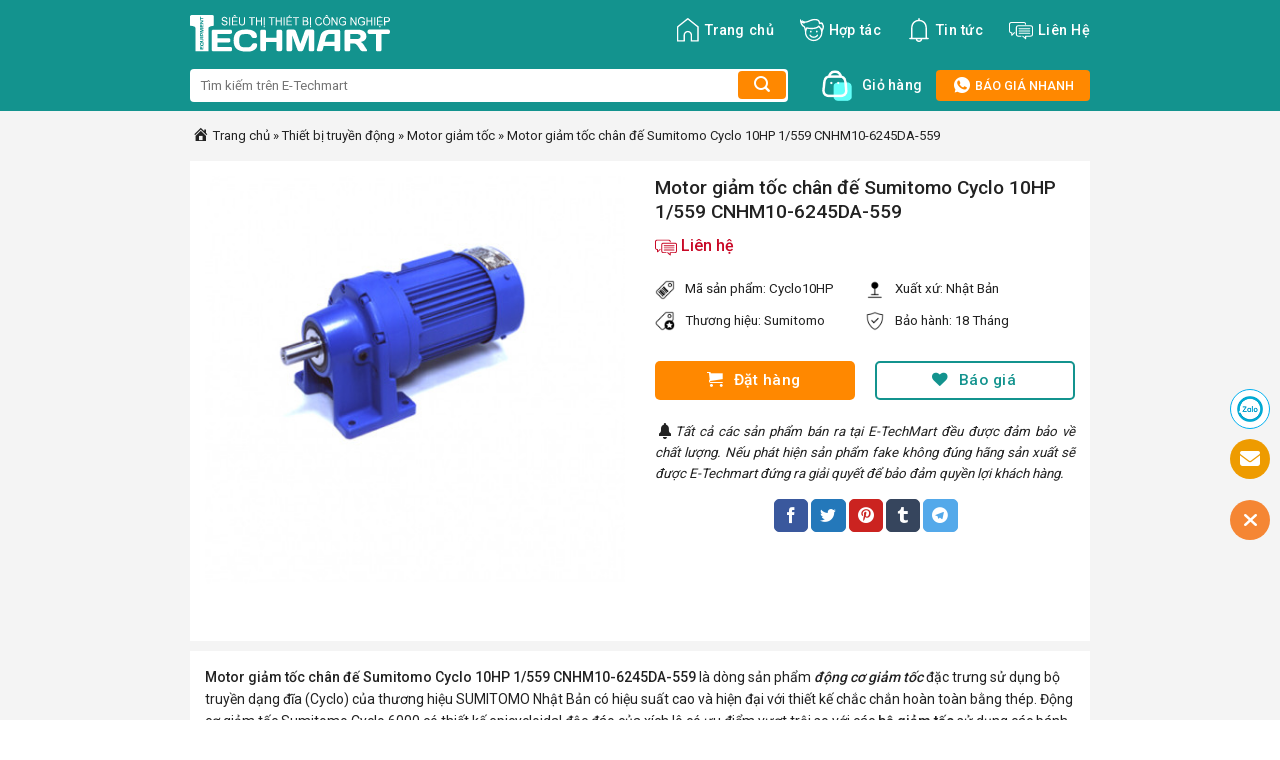

--- FILE ---
content_type: text/html; charset=UTF-8
request_url: https://e-techmart.com/motor-giam-toc-chan-de-sumitomo-cyclo-10hp-1-559-cnhm10-6245da-559.html
body_size: 38477
content:
<!DOCTYPE html>
<!--[if IE 9 ]> <html lang="vi" class="ie9 loading-site no-js"> <![endif]-->
<!--[if IE 8 ]> <html lang="vi" class="ie8 loading-site no-js"> <![endif]-->
<!--[if (gte IE 9)|!(IE)]><!--><html lang="vi" class="loading-site no-js"> <!--<![endif]-->
<head>
	<meta charset="UTF-8" />
	<link rel="profile" href="https://gmpg.org/xfn/11" />
	<link rel="pingback" href="https://e-techmart.com/xmlrpc.php" />

	<script>(function(html){html.className = html.className.replace(/\bno-js\b/,'js')})(document.documentElement);</script>
<meta name='robots' content='index, follow, max-image-preview:large, max-snippet:-1, max-video-preview:-1' />
	<style>img:is([sizes="auto" i], [sizes^="auto," i]) { contain-intrinsic-size: 3000px 1500px }</style>
	<meta name="viewport" content="width=device-width, initial-scale=1, maximum-scale=1" />
	<!-- This site is optimized with the Yoast SEO plugin v25.9 - https://yoast.com/wordpress/plugins/seo/ -->
	<title>Motor giảm tốc chân đế Sumitomo Cyclo 10HP 1/559 CNHM10-6245DA-559 | E-TechMart</title>
	<link rel="canonical" href="https://e-techmart.com/motor-giam-toc-chan-de-sumitomo-cyclo-10hp-1-559-cnhm10-6245da-559.html" />
	<meta property="og:locale" content="vi_VN" />
	<meta property="og:type" content="article" />
	<meta property="og:title" content="Motor giảm tốc chân đế Sumitomo Cyclo 10HP 1/559 CNHM10-6245DA-559 | E-TechMart" />
	<meta property="og:description" content="Motor giảm tốc chân đế Sumitomo Cyclo 10HP 1/559 CNHM10-6245DA-559 là dòng sản phẩm động cơ giảm tốc đặc trưng sử dụng bộ truyền dạng đĩa (Cyclo) của thương hiệu SUMITOMO Nhật Bản có hiệu suất cao và hiện đại với thiết kế chắc chắn hoàn toàn bằng thép. Động cơ giảm tốc Sumitomo Cyclo..." />
	<meta property="og:url" content="https://e-techmart.com/motor-giam-toc-chan-de-sumitomo-cyclo-10hp-1-559-cnhm10-6245da-559.html" />
	<meta property="og:site_name" content="E-TechMart" />
	<meta property="article:publisher" content="https://www.facebook.com/ETechMartCom/" />
	<meta property="article:published_time" content="2019-11-22T03:18:52+00:00" />
	<meta property="article:modified_time" content="2024-12-26T03:15:52+00:00" />
	<meta property="og:image" content="http://e-techmart.com/wp-content/uploads/2019/11/motor-giam-toc-chan-de-sumitomo-cyclo-10hp-1-559-cnhm10-6245da-559.jpg" />
	<meta property="og:image:width" content="450" />
	<meta property="og:image:height" content="450" />
	<meta property="og:image:type" content="image/jpeg" />
	<meta name="author" content="thanhquyen" />
	<meta name="twitter:card" content="summary_large_image" />
	<meta name="twitter:creator" content="@etechmartcom" />
	<meta name="twitter:site" content="@etechmartcom" />
	<meta name="twitter:label1" content="Được viết bởi" />
	<meta name="twitter:data1" content="thanhquyen" />
	<meta name="twitter:label2" content="Ước tính thời gian đọc" />
	<meta name="twitter:data2" content="2 phút" />
	<script type="application/ld+json" class="yoast-schema-graph">{"@context":"https://schema.org","@graph":[{"@type":"Article","@id":"https://e-techmart.com/motor-giam-toc-chan-de-sumitomo-cyclo-10hp-1-559-cnhm10-6245da-559.html#article","isPartOf":{"@id":"https://e-techmart.com/motor-giam-toc-chan-de-sumitomo-cyclo-10hp-1-559-cnhm10-6245da-559.html"},"author":{"name":"thanhquyen","@id":"https://e-techmart.com/#/schema/person/d5e5c64eff5fd8b7dff02403644c44db"},"headline":"Motor giảm tốc chân đế Sumitomo Cyclo 10HP 1/559 CNHM10-6245DA-559","datePublished":"2019-11-22T03:18:52+00:00","dateModified":"2024-12-26T03:15:52+00:00","mainEntityOfPage":{"@id":"https://e-techmart.com/motor-giam-toc-chan-de-sumitomo-cyclo-10hp-1-559-cnhm10-6245da-559.html"},"wordCount":418,"publisher":{"@id":"https://e-techmart.com/#organization"},"image":{"@id":"https://e-techmart.com/motor-giam-toc-chan-de-sumitomo-cyclo-10hp-1-559-cnhm10-6245da-559.html#primaryimage"},"thumbnailUrl":"https://e-techmart.com/wp-content/uploads/2019/11/motor-giam-toc-chan-de-sumitomo-cyclo-10hp-1-559-cnhm10-6245da-559.jpg","keywords":["3KW 1/695 CNHMS-6105DAG-319/G","5HP 1/51 CHHM8-6165-51","5kw 1/10","5kw 2HP 1/87","bán động cơ giảm tốc","bán mô tơ giảm tốc","bán motor giảm tốc","động cơ giảm tốc","động cơ giảm tốc 3 pha","động cơ giảm tốc giá rẻ","động cơ giảm tốc mặt bích","động cơ giảm tốc mặt U","động cơ giảm tốc Sumitomo","động cơ giảm tốc Sumitomo Cyclo 6000","động cơ giảm tốc trục rỗng","giá động cơ giảm tốc","giá mô tơ giảm tốc","giá motor giảm tốc","máy khuấy","máy khuấy hóa chất","máy khuấy sơn","máy khuấy trộn","máy khuấy trộn hóa chất","máy trộn bê tông","máy xử lý nước thải","mô tơ giảm tốc","mô tơ giảm tốc 3 pha","mô tơ giảm tốc chân đế Sumitomo","mô tơ giảm tốc giá rẻ","mô tơ giảm tốc mặt bích","mô tơ giảm tốc Sumitomo","mô tơ giảm tốc Sumitomo Cyclo 6000","motor giảm tốc","motor giảm tốc 3 pha","motor giảm tốc chân đế","motor giảm tốc chân đế Sumitomo","Motor giảm tốc chân đế Sumitomo Cyclo 0","Motor giảm tốc chân đế Sumitomo Cyclo 1","Motor giảm tốc chân đế Sumitomo Cyclo 3","Motor giảm tốc chân đế Sumitomo Cyclo 5HP 1/103 CHHM5-6145da-103","Motor giảm tốc chân đế Sumitomo Cyclo 5HP 1/21 CHHM5-6145-B-21","Motor giảm tốc chân đế Sumitomo Cyclo 7","motor giảm tốc giá rẻ","motor giảm tốc mặt bích","motor giảm tốc mặt bích Sumitomo","motor giảm tốc mặt U","motor giảm tốc Sumitomo","motor giảm tốc trục rỗng","Motor Sumitomo","Sumitomo Cyclo","Sumitomo Cyclo 6000","thiết bị khuấy trộn","thiết bị xử lý nước thải"],"articleSection":["Motor giảm tốc"],"inLanguage":"vi"},{"@type":"WebPage","@id":"https://e-techmart.com/motor-giam-toc-chan-de-sumitomo-cyclo-10hp-1-559-cnhm10-6245da-559.html","url":"https://e-techmart.com/motor-giam-toc-chan-de-sumitomo-cyclo-10hp-1-559-cnhm10-6245da-559.html","name":"Motor giảm tốc chân đế Sumitomo Cyclo 10HP 1/559 CNHM10-6245DA-559 | E-TechMart","isPartOf":{"@id":"https://e-techmart.com/#website"},"primaryImageOfPage":{"@id":"https://e-techmart.com/motor-giam-toc-chan-de-sumitomo-cyclo-10hp-1-559-cnhm10-6245da-559.html#primaryimage"},"image":{"@id":"https://e-techmart.com/motor-giam-toc-chan-de-sumitomo-cyclo-10hp-1-559-cnhm10-6245da-559.html#primaryimage"},"thumbnailUrl":"https://e-techmart.com/wp-content/uploads/2019/11/motor-giam-toc-chan-de-sumitomo-cyclo-10hp-1-559-cnhm10-6245da-559.jpg","datePublished":"2019-11-22T03:18:52+00:00","dateModified":"2024-12-26T03:15:52+00:00","breadcrumb":{"@id":"https://e-techmart.com/motor-giam-toc-chan-de-sumitomo-cyclo-10hp-1-559-cnhm10-6245da-559.html#breadcrumb"},"inLanguage":"vi","potentialAction":[{"@type":"ReadAction","target":["https://e-techmart.com/motor-giam-toc-chan-de-sumitomo-cyclo-10hp-1-559-cnhm10-6245da-559.html"]}]},{"@type":"ImageObject","inLanguage":"vi","@id":"https://e-techmart.com/motor-giam-toc-chan-de-sumitomo-cyclo-10hp-1-559-cnhm10-6245da-559.html#primaryimage","url":"https://e-techmart.com/wp-content/uploads/2019/11/motor-giam-toc-chan-de-sumitomo-cyclo-10hp-1-559-cnhm10-6245da-559.jpg","contentUrl":"https://e-techmart.com/wp-content/uploads/2019/11/motor-giam-toc-chan-de-sumitomo-cyclo-10hp-1-559-cnhm10-6245da-559.jpg","width":450,"height":450},{"@type":"BreadcrumbList","@id":"https://e-techmart.com/motor-giam-toc-chan-de-sumitomo-cyclo-10hp-1-559-cnhm10-6245da-559.html#breadcrumb","itemListElement":[{"@type":"ListItem","position":1,"name":"Trang chủ","item":"https://e-techmart.com/"},{"@type":"ListItem","position":2,"name":"Thiết bị truyền động","item":"https://e-techmart.com/danh-muc/thiet-bi-truyen-dong"},{"@type":"ListItem","position":3,"name":"Motor giảm tốc","item":"https://e-techmart.com/danh-muc/motor-giam-toc"},{"@type":"ListItem","position":4,"name":"Motor giảm tốc chân đế Sumitomo Cyclo 10HP 1/559 CNHM10-6245DA-559"}]},{"@type":"WebSite","@id":"https://e-techmart.com/#website","url":"https://e-techmart.com/","name":"E-TechMart","description":"Chúng tôi cung cấp tới khách hàng các sản phẩm thiết bị khoa học kỹ thuật và dụng cụ đo lường chất lượng tốt nhất, giá rẻ nhất. E-TechMart.Com điểm đến tin cậy của khách hàng","publisher":{"@id":"https://e-techmart.com/#organization"},"potentialAction":[{"@type":"SearchAction","target":{"@type":"EntryPoint","urlTemplate":"https://e-techmart.com/?s={search_term_string}"},"query-input":{"@type":"PropertyValueSpecification","valueRequired":true,"valueName":"search_term_string"}}],"inLanguage":"vi"},{"@type":"Organization","@id":"https://e-techmart.com/#organization","name":"Thiết Bị Khoa Học Kỹ Thuật E-TechMart","url":"https://e-techmart.com/","logo":{"@type":"ImageObject","inLanguage":"vi","@id":"https://e-techmart.com/#/schema/logo/image/","url":"https://e-techmart.com/wp-content/uploads/2016/11/logo-e-techmart-vietnam.png","contentUrl":"https://e-techmart.com/wp-content/uploads/2016/11/logo-e-techmart-vietnam.png","width":200,"height":62,"caption":"Thiết Bị Khoa Học Kỹ Thuật E-TechMart"},"image":{"@id":"https://e-techmart.com/#/schema/logo/image/"},"sameAs":["https://www.facebook.com/ETechMartCom/","https://x.com/etechmartcom","https://www.linkedin.com/in/e-techmart/"]},{"@type":"Person","@id":"https://e-techmart.com/#/schema/person/d5e5c64eff5fd8b7dff02403644c44db","name":"thanhquyen"}]}</script>
	<!-- / Yoast SEO plugin. -->


<link rel='dns-prefetch' href='//cdn.jsdelivr.net' />
<link rel='dns-prefetch' href='//fonts.googleapis.com' />
<link rel="alternate" type="application/rss+xml" title="Dòng thông tin E-TechMart &raquo;" href="https://e-techmart.com/feed" />
<link rel="alternate" type="application/rss+xml" title="E-TechMart &raquo; Dòng bình luận" href="https://e-techmart.com/comments/feed" />
<link rel="prefetch" href="https://e-techmart.com/wp-content/themes/etechmart/assets/js/chunk.countup.fe2c1016.js" />
<link rel="prefetch" href="https://e-techmart.com/wp-content/themes/etechmart/assets/js/chunk.sticky-sidebar.a58a6557.js" />
<link rel="prefetch" href="https://e-techmart.com/wp-content/themes/etechmart/assets/js/chunk.tooltips.29144c1c.js" />
<link rel="prefetch" href="https://e-techmart.com/wp-content/themes/etechmart/assets/js/chunk.vendors-popups.947eca5c.js" />
<link rel="prefetch" href="https://e-techmart.com/wp-content/themes/etechmart/assets/js/chunk.vendors-slider.f0d2cbc9.js" />
<script type="text/javascript">
/* <![CDATA[ */
window._wpemojiSettings = {"baseUrl":"https:\/\/s.w.org\/images\/core\/emoji\/16.0.1\/72x72\/","ext":".png","svgUrl":"https:\/\/s.w.org\/images\/core\/emoji\/16.0.1\/svg\/","svgExt":".svg","source":{"concatemoji":"https:\/\/e-techmart.com\/wp-includes\/js\/wp-emoji-release.min.js?ver=6.8.3"}};
/*! This file is auto-generated */
!function(s,n){var o,i,e;function c(e){try{var t={supportTests:e,timestamp:(new Date).valueOf()};sessionStorage.setItem(o,JSON.stringify(t))}catch(e){}}function p(e,t,n){e.clearRect(0,0,e.canvas.width,e.canvas.height),e.fillText(t,0,0);var t=new Uint32Array(e.getImageData(0,0,e.canvas.width,e.canvas.height).data),a=(e.clearRect(0,0,e.canvas.width,e.canvas.height),e.fillText(n,0,0),new Uint32Array(e.getImageData(0,0,e.canvas.width,e.canvas.height).data));return t.every(function(e,t){return e===a[t]})}function u(e,t){e.clearRect(0,0,e.canvas.width,e.canvas.height),e.fillText(t,0,0);for(var n=e.getImageData(16,16,1,1),a=0;a<n.data.length;a++)if(0!==n.data[a])return!1;return!0}function f(e,t,n,a){switch(t){case"flag":return n(e,"\ud83c\udff3\ufe0f\u200d\u26a7\ufe0f","\ud83c\udff3\ufe0f\u200b\u26a7\ufe0f")?!1:!n(e,"\ud83c\udde8\ud83c\uddf6","\ud83c\udde8\u200b\ud83c\uddf6")&&!n(e,"\ud83c\udff4\udb40\udc67\udb40\udc62\udb40\udc65\udb40\udc6e\udb40\udc67\udb40\udc7f","\ud83c\udff4\u200b\udb40\udc67\u200b\udb40\udc62\u200b\udb40\udc65\u200b\udb40\udc6e\u200b\udb40\udc67\u200b\udb40\udc7f");case"emoji":return!a(e,"\ud83e\udedf")}return!1}function g(e,t,n,a){var r="undefined"!=typeof WorkerGlobalScope&&self instanceof WorkerGlobalScope?new OffscreenCanvas(300,150):s.createElement("canvas"),o=r.getContext("2d",{willReadFrequently:!0}),i=(o.textBaseline="top",o.font="600 32px Arial",{});return e.forEach(function(e){i[e]=t(o,e,n,a)}),i}function t(e){var t=s.createElement("script");t.src=e,t.defer=!0,s.head.appendChild(t)}"undefined"!=typeof Promise&&(o="wpEmojiSettingsSupports",i=["flag","emoji"],n.supports={everything:!0,everythingExceptFlag:!0},e=new Promise(function(e){s.addEventListener("DOMContentLoaded",e,{once:!0})}),new Promise(function(t){var n=function(){try{var e=JSON.parse(sessionStorage.getItem(o));if("object"==typeof e&&"number"==typeof e.timestamp&&(new Date).valueOf()<e.timestamp+604800&&"object"==typeof e.supportTests)return e.supportTests}catch(e){}return null}();if(!n){if("undefined"!=typeof Worker&&"undefined"!=typeof OffscreenCanvas&&"undefined"!=typeof URL&&URL.createObjectURL&&"undefined"!=typeof Blob)try{var e="postMessage("+g.toString()+"("+[JSON.stringify(i),f.toString(),p.toString(),u.toString()].join(",")+"));",a=new Blob([e],{type:"text/javascript"}),r=new Worker(URL.createObjectURL(a),{name:"wpTestEmojiSupports"});return void(r.onmessage=function(e){c(n=e.data),r.terminate(),t(n)})}catch(e){}c(n=g(i,f,p,u))}t(n)}).then(function(e){for(var t in e)n.supports[t]=e[t],n.supports.everything=n.supports.everything&&n.supports[t],"flag"!==t&&(n.supports.everythingExceptFlag=n.supports.everythingExceptFlag&&n.supports[t]);n.supports.everythingExceptFlag=n.supports.everythingExceptFlag&&!n.supports.flag,n.DOMReady=!1,n.readyCallback=function(){n.DOMReady=!0}}).then(function(){return e}).then(function(){var e;n.supports.everything||(n.readyCallback(),(e=n.source||{}).concatemoji?t(e.concatemoji):e.wpemoji&&e.twemoji&&(t(e.twemoji),t(e.wpemoji)))}))}((window,document),window._wpemojiSettings);
/* ]]> */
</script>
<style id='wp-emoji-styles-inline-css' type='text/css'>

	img.wp-smiley, img.emoji {
		display: inline !important;
		border: none !important;
		box-shadow: none !important;
		height: 1em !important;
		width: 1em !important;
		margin: 0 0.07em !important;
		vertical-align: -0.1em !important;
		background: none !important;
		padding: 0 !important;
	}
</style>
<style id='wp-block-library-inline-css' type='text/css'>
:root{--wp-admin-theme-color:#007cba;--wp-admin-theme-color--rgb:0,124,186;--wp-admin-theme-color-darker-10:#006ba1;--wp-admin-theme-color-darker-10--rgb:0,107,161;--wp-admin-theme-color-darker-20:#005a87;--wp-admin-theme-color-darker-20--rgb:0,90,135;--wp-admin-border-width-focus:2px;--wp-block-synced-color:#7a00df;--wp-block-synced-color--rgb:122,0,223;--wp-bound-block-color:var(--wp-block-synced-color)}@media (min-resolution:192dpi){:root{--wp-admin-border-width-focus:1.5px}}.wp-element-button{cursor:pointer}:root{--wp--preset--font-size--normal:16px;--wp--preset--font-size--huge:42px}:root .has-very-light-gray-background-color{background-color:#eee}:root .has-very-dark-gray-background-color{background-color:#313131}:root .has-very-light-gray-color{color:#eee}:root .has-very-dark-gray-color{color:#313131}:root .has-vivid-green-cyan-to-vivid-cyan-blue-gradient-background{background:linear-gradient(135deg,#00d084,#0693e3)}:root .has-purple-crush-gradient-background{background:linear-gradient(135deg,#34e2e4,#4721fb 50%,#ab1dfe)}:root .has-hazy-dawn-gradient-background{background:linear-gradient(135deg,#faaca8,#dad0ec)}:root .has-subdued-olive-gradient-background{background:linear-gradient(135deg,#fafae1,#67a671)}:root .has-atomic-cream-gradient-background{background:linear-gradient(135deg,#fdd79a,#004a59)}:root .has-nightshade-gradient-background{background:linear-gradient(135deg,#330968,#31cdcf)}:root .has-midnight-gradient-background{background:linear-gradient(135deg,#020381,#2874fc)}.has-regular-font-size{font-size:1em}.has-larger-font-size{font-size:2.625em}.has-normal-font-size{font-size:var(--wp--preset--font-size--normal)}.has-huge-font-size{font-size:var(--wp--preset--font-size--huge)}.has-text-align-center{text-align:center}.has-text-align-left{text-align:left}.has-text-align-right{text-align:right}#end-resizable-editor-section{display:none}.aligncenter{clear:both}.items-justified-left{justify-content:flex-start}.items-justified-center{justify-content:center}.items-justified-right{justify-content:flex-end}.items-justified-space-between{justify-content:space-between}.screen-reader-text{border:0;clip-path:inset(50%);height:1px;margin:-1px;overflow:hidden;padding:0;position:absolute;width:1px;word-wrap:normal!important}.screen-reader-text:focus{background-color:#ddd;clip-path:none;color:#444;display:block;font-size:1em;height:auto;left:5px;line-height:normal;padding:15px 23px 14px;text-decoration:none;top:5px;width:auto;z-index:100000}html :where(.has-border-color){border-style:solid}html :where([style*=border-top-color]){border-top-style:solid}html :where([style*=border-right-color]){border-right-style:solid}html :where([style*=border-bottom-color]){border-bottom-style:solid}html :where([style*=border-left-color]){border-left-style:solid}html :where([style*=border-width]){border-style:solid}html :where([style*=border-top-width]){border-top-style:solid}html :where([style*=border-right-width]){border-right-style:solid}html :where([style*=border-bottom-width]){border-bottom-style:solid}html :where([style*=border-left-width]){border-left-style:solid}html :where(img[class*=wp-image-]){height:auto;max-width:100%}:where(figure){margin:0 0 1em}html :where(.is-position-sticky){--wp-admin--admin-bar--position-offset:var(--wp-admin--admin-bar--height,0px)}@media screen and (max-width:600px){html :where(.is-position-sticky){--wp-admin--admin-bar--position-offset:0px}}
</style>
<style id='classic-theme-styles-inline-css' type='text/css'>
/*! This file is auto-generated */
.wp-block-button__link{color:#fff;background-color:#32373c;border-radius:9999px;box-shadow:none;text-decoration:none;padding:calc(.667em + 2px) calc(1.333em + 2px);font-size:1.125em}.wp-block-file__button{background:#32373c;color:#fff;text-decoration:none}
</style>
<link rel='stylesheet' id='Ws247_aio_ct_button_aio_ct_button.css-css' href='https://e-techmart.com/wp-content/plugins/all-in-one-contact-buttons-wpshare247/assets/aio_ct_button.css?ver=1.7' type='text/css' media='all' />
<link rel='stylesheet' id='Ws247_aio_ct_button_fontawesome-6.6.0-css' href='https://e-techmart.com/wp-content/plugins/all-in-one-contact-buttons-wpshare247/assets/js/fontawesome-free-6.6.0/css/all.min.css?ver=6.6.0' type='text/css' media='all' />
<link rel='stylesheet' id='contact-form-7-css' href='https://e-techmart.com/wp-content/plugins/contact-form-7/includes/css/styles.css?ver=6.1.1' type='text/css' media='all' />
<link rel='stylesheet' id='dashicons-css' href='https://e-techmart.com/wp-includes/css/dashicons.min.css?ver=6.8.3' type='text/css' media='all' />
<link rel='stylesheet' id='wp-pagenavi-css' href='https://e-techmart.com/wp-content/plugins/wp-pagenavi/pagenavi-css.css?ver=2.70' type='text/css' media='all' />
<link rel='stylesheet' id='flatsome-main-css' href='https://e-techmart.com/wp-content/themes/etechmart/assets/css/flatsome.css?ver=3.15.6' type='text/css' media='all' />
<style id='flatsome-main-inline-css' type='text/css'>
@font-face {
				font-family: "fl-icons";
				font-display: block;
				src: url(https://e-techmart.com/wp-content/themes/etechmart/assets/css/icons/fl-icons.eot?v=3.15.6);
				src:
					url(https://e-techmart.com/wp-content/themes/etechmart/assets/css/icons/fl-icons.eot#iefix?v=3.15.6) format("embedded-opentype"),
					url(https://e-techmart.com/wp-content/themes/etechmart/assets/css/icons/fl-icons.woff2?v=3.15.6) format("woff2"),
					url(https://e-techmart.com/wp-content/themes/etechmart/assets/css/icons/fl-icons.ttf?v=3.15.6) format("truetype"),
					url(https://e-techmart.com/wp-content/themes/etechmart/assets/css/icons/fl-icons.woff?v=3.15.6) format("woff"),
					url(https://e-techmart.com/wp-content/themes/etechmart/assets/css/icons/fl-icons.svg?v=3.15.6#fl-icons) format("svg");
			}
</style>
<link rel='stylesheet' id='flatsome-style-css' href='https://e-techmart.com/wp-content/themes/etechmart/style.css?ver=3.15.6' type='text/css' media='all' />
<link rel='stylesheet' id='flatsome-googlefonts-css' href='//fonts.googleapis.com/css?family=Roboto%3Aregular%2C500%2Cregular%2C500%2Cregular&#038;display=swap&#038;ver=3.9' type='text/css' media='all' />
<script type="text/javascript" src="https://e-techmart.com/wp-includes/js/jquery/jquery.min.js?ver=3.7.1" id="jquery-core-js"></script>
<script type="text/javascript" src="https://e-techmart.com/wp-includes/js/jquery/jquery-migrate.min.js?ver=3.4.1" id="jquery-migrate-js"></script>
<link rel="https://api.w.org/" href="https://e-techmart.com/wp-json/" /><link rel="alternate" title="JSON" type="application/json" href="https://e-techmart.com/wp-json/wp/v2/posts/4981" /><link rel="EditURI" type="application/rsd+xml" title="RSD" href="https://e-techmart.com/xmlrpc.php?rsd" />
<meta name="generator" content="WordPress 6.8.3" />
<link rel='shortlink' href='https://e-techmart.com/?p=4981' />
<link rel="alternate" title="oNhúng (JSON)" type="application/json+oembed" href="https://e-techmart.com/wp-json/oembed/1.0/embed?url=https%3A%2F%2Fe-techmart.com%2Fmotor-giam-toc-chan-de-sumitomo-cyclo-10hp-1-559-cnhm10-6245da-559.html" />
<link rel="alternate" title="oNhúng (XML)" type="text/xml+oembed" href="https://e-techmart.com/wp-json/oembed/1.0/embed?url=https%3A%2F%2Fe-techmart.com%2Fmotor-giam-toc-chan-de-sumitomo-cyclo-10hp-1-559-cnhm10-6245da-559.html&#038;format=xml" />
<style>.bg{opacity: 0; transition: opacity 1s; -webkit-transition: opacity 1s;} .bg-loaded{opacity: 1;}</style><!--[if IE]><link rel="stylesheet" type="text/css" href="https://e-techmart.com/wp-content/themes/etechmart/assets/css/ie-fallback.css"><script src="//cdnjs.cloudflare.com/ajax/libs/html5shiv/3.6.1/html5shiv.js"></script><script>var head = document.getElementsByTagName('head')[0],style = document.createElement('style');style.type = 'text/css';style.styleSheet.cssText = ':before,:after{content:none !important';head.appendChild(style);setTimeout(function(){head.removeChild(style);}, 0);</script><script src="https://e-techmart.com/wp-content/themes/etechmart/assets/libs/ie-flexibility.js"></script><![endif]--><!-- Google tag (gtag.js) -->
<script async src="https://www.googletagmanager.com/gtag/js?id=G-L7LGZBWRL5"></script>
<script>
  window.dataLayer = window.dataLayer || [];
  function gtag(){dataLayer.push(arguments);}
  gtag('js', new Date());

  gtag('config', 'G-L7LGZBWRL5');
</script><link rel="icon" href="https://e-techmart.com/wp-content/uploads/2023/01/favicon-etechmart.png" sizes="32x32" />
<link rel="icon" href="https://e-techmart.com/wp-content/uploads/2023/01/favicon-etechmart.png" sizes="192x192" />
<link rel="apple-touch-icon" href="https://e-techmart.com/wp-content/uploads/2023/01/favicon-etechmart.png" />
<meta name="msapplication-TileImage" content="https://e-techmart.com/wp-content/uploads/2023/01/favicon-etechmart.png" />
<style id="custom-css" type="text/css">:root {--primary-color: #446084;}.container-width, .full-width .ubermenu-nav, .container, .row{max-width: 930px}.row.row-collapse{max-width: 900px}.row.row-small{max-width: 922.5px}.row.row-large{max-width: 960px}.header-main{height: 60px}#logo img{max-height: 60px}#logo{width:200px;}.header-bottom{min-height: 50px}.header-top{min-height: 30px}.transparent .header-main{height: 90px}.transparent #logo img{max-height: 90px}.has-transparent + .page-title:first-of-type,.has-transparent + #main > .page-title,.has-transparent + #main > div > .page-title,.has-transparent + #main .page-header-wrapper:first-of-type .page-title{padding-top: 140px;}.header.show-on-scroll,.stuck .header-main{height:70px!important}.stuck #logo img{max-height: 70px!important}.search-form{ width: 100%;}.header-bg-color {background-color: #13938e}.header-bottom {background-color: #13938e}.stuck .header-main .nav > li > a{line-height: 50px }@media (max-width: 549px) {.header-main{height: 70px}#logo img{max-height: 70px}}.main-menu-overlay{background-color: #000000}/* Background Color */[data-icon-label]:after, .secondary.is-underline:hover,.secondary.is-outline:hover,.icon-label,.button.secondary:not(.is-outline),.button.alt:not(.is-outline), .badge-inner.on-sale, .button.checkout, .single_add_to_cart_button, .current .breadcrumb-step{ background-color:#ff8800; }[data-text-bg="secondary"]{background-color: #ff8800;}/* Color */.secondary.is-underline,.secondary.is-link, .secondary.is-outline,.stars a.active, .star-rating:before, .woocommerce-page .star-rating:before,.star-rating span:before, .color-secondary{color: #ff8800}/* Color !important */[data-text-color="secondary"]{color: #ff8800!important;}/* Border */.secondary.is-outline:hover{border-color:#ff8800}body{font-size: 100%;}@media screen and (max-width: 549px){body{font-size: 100%;}}body{font-family:"Roboto", sans-serif}body{font-weight: 0}body{color: #222222}.nav > li > a {font-family:"Roboto", sans-serif;}.mobile-sidebar-levels-2 .nav > li > ul > li > a {font-family:"Roboto", sans-serif;}.nav > li > a {font-weight: 500;}.mobile-sidebar-levels-2 .nav > li > ul > li > a {font-weight: 500;}h1,h2,h3,h4,h5,h6,.heading-font, .off-canvas-center .nav-sidebar.nav-vertical > li > a{font-family: "Roboto", sans-serif;}h1,h2,h3,h4,h5,h6,.heading-font,.banner h1,.banner h2{font-weight: 500;}h1,h2,h3,h4,h5,h6,.heading-font{color: #222222;}.breadcrumbs{text-transform: none;}button,.button{text-transform: none;}.nav > li > a, .links > li > a{text-transform: none;}.section-title span{text-transform: none;}h3.widget-title,span.widget-title{text-transform: none;}.alt-font{font-family: "Roboto", sans-serif;}.alt-font{font-weight: 0!important;}.header:not(.transparent) .header-nav-main.nav > li > a {color: #ffffff;}a{color: #222222;}.absolute-footer, html{background-color: #ffffff}/* Custom CSS */#ft-contact-icons-out-m {padding:1px 0px;}.show-all-icon {background:#ff8800;color:#fff!important;}.page-template-default .page-wrapper {padding-bottom:inherit;}.grecaptcha-badge {display:none!important;}.page-template-default div#content p,.entry-content.single-page p,.entry-content.single-page ul li,.single-new div#content p,.single-new div#content ul li,#ez-toc-container a {font-size:14px;}#logo {margin-top:15px;}.header-search-form .searchform-wrapper {min-width:600px;} .header-search-form .searchform-wrapper input {border:none;background-color:#fff;border-radius:4px;} .header-search-form .searchform-wrapper button.ux-search-submit {background-color:#FF8800!important;border:none;box-sizing:border-box;border-radius:4px;cursor:pointer;outline:none;z-index:1;min-width:48px;float:right;min-height:0px;color:#FFFFFF!important;margin-left:-15px;box-shadow:none;line-height:28px;vertical-align:middle;}a.cart-btn img {width:30px;margin-right:10px;} .sanpham-home>.col>.col-inner .row {padding:12px;margin-left:-10px;margin-right:-10px;} .col.post-item:hover {box-shadow:0 1px 7px 0 rgb(0 0 0 / 30%);z-index:1;} .col.post-item {border:1px solid transparent;border-bottom-color:#f4f4f4;padding:12px;background:#fff;} span.doitac-brand {background:rgb(237,102,29);background:linear-gradient(90deg,rgba(237,102,29,1) 30%,rgba(251,148,37,1) 100%);font-size:10px;padding:3px;color:#fff;text-transform:uppercase;position:relative;top:-2px;border-radius:2px;} .price-box {color:#d0021b;display:inline-block;font-size:15px;font-weight:700;line-height:1.33;margin:2px 4px 0 0;} h5.post-title.is-large {display:-webkit-box;-webkit-line-clamp:2;-webkit-box-orient:vertical;overflow:hidden;} .css-baogia {border:1px solid #13938e;border-radius:5px;text-align:center;margin-top:10px;color:#13938e;} span.baogia-button i {font-size:15px;vertical-align:middle;} .css-baogia:hover {background:#effffe;} .box-image img {border-radius:5px;} .tophotline a {color:#FFFFFF;background-color:#FF8800;border-color:#FF8800;border-radius:4px;font-weight:500;font-size:0.8rem;line-height:1;padding:8px 16px;} a.cart-btn span.qty {font-size:0.875rem;color:#fff;} .tophotline a:hover {background-color:#E56700;border-color:#E56700;} ul.header-nav>li>a>svg {font-size:24px;vertical-align:middle;} ul.mobile-nav i.icon-menu {font-size:40px!important;font-weight:bolder!important;color:#fff;} .section-title-normal,.section-title-normal span {border-bottom:none;} h2.section-title.section-title-normal {font-size:large;} .section-title-container {margin-bottom:0;} .section-title a {font-weight:400;} .icon-box.featured-box.icon-box-center.text-center {min-width:113px;padding:5px;} p#breadcrumbs span.dashicons {font-size:17px;} p#breadcrumbs {margin-bottom:15px;margin-top:-15px;font-size:13px;} .single-post main#main {background-color:#f4f4f4;} .single-post .article-inner header.entry-header {background:#fff;padding:15px;} .product-gallery {text-align:center;} .single-post h1 {font-size:larger;margin-top:revert;} span.woocommerce-Price-amount.amount {color:#c90927;font-weight:500;padding-right:13px;} .thongtinsp {display:flex;align-items:start;padding-bottom:10px;font-size:smaller;} .thongtinsp img {display:inline-block;vertical-align:middle;margin-right:10px;width:20px;height:20px;} .price-box strong {font-weight:500;} .price-wrapper {padding-bottom:20px;}span.woocommerce-Price-amount.amount svg {font-size:22px;vertical-align:middle;}.entry-content.single-page {background:#fff;padding:15px;margin-top:10px;}.single-post h2,.single-post h3 {font-size:large;border-bottom:1px solid #ccc;padding-bottom:5px;margin-bottom:14px;padding-top:15px;}b,strong {font-weight:500;}.entry-content.single-page ul li {list-style:circle;}.single-post table {border:1px solid #ddd;}.single-post table td:first-child {padding:8px!important;line-height:1.428571429;vertical-align:top;border-right:1px solid #ddd;}.single-post table {border:1px solid #d9d7d7;background:#f4f4f4;}.single-post table td:first-child {padding:8px!important;line-height:1.428571429;vertical-align:top;border-right:1px solid #d9d7d7;}.single-post table td {border-bottom:1px solid #d9d7d7;color:#222;}footer.entry-meta {text-align:left;background:#fff;margin-top:10px;padding:12px;}.single-post .entry-content.single-page img {margin:0 auto;display:block;}.entry-content.single-page p {margin-bottom:auto;}.entry-content.single-page table th {padding:8px!important;line-height:1.428571429;vertical-align:top;border-bottom:1px solid #d9d7d7;font-weight:400;text-transform:inherit;letter-spacing:inherit;}.entry-content.single-page iframe {margin:0 auto;display:block;width:100%;}        .single-post .single-page {overflow:hidden;position:relative;padding-bottom:25px;} .techmart_readmore {text-align:center;cursor:pointer;position:absolute;z-index:10;bottom:0;width:100%;background:#fff;} .techmart_readmore:before {height:55px;margin-top:-45px;content:"";background:-moz-linear-gradient(top,rgba(255,255,255,0) 0%,rgba(255,255,255,1) 100%);background:-webkit-linear-gradient(top,rgba(255,255,255,0) 0%,rgba(255,255,255,1) 100%);background:linear-gradient(to bottom,rgba(255,255,255,0) 0%,rgba(255,255,255,1) 100%);filter:progid:DXImageTransform.Microsoft.gradient( startColorstr='#ffffff00',endColorstr='#ffffff',GradientType=0 );display:block;} .techmart_readmore a {color:#13938e;display:block;} .techmart_readmore a:after {content:'';width:0;right:0;border-top:6px solid #13938e;border-left:6px solid transparent;border-right:6px solid transparent;display:inline-block;vertical-align:middle;margin:-2px 0 0 5px;} .techmart_readmore_less a:after {border-top:0;border-left:6px solid transparent;border-right:6px solid transparent;border-bottom:6px solid #13938e;} .techmart_readmore_less:before {display:none;}.blog-share span {vertical-align:super;}footer.entry-meta .tags a {padding:5px;margin-right:5px;line-height:40px;border-radius:3px;border:1px solid #d1cbcb;}footer.entry-meta .tags .dashicons.dashicons-tag {vertical-align:sub;}footer.entry-meta .tags {overflow-y:hidden;white-space:nowrap;padding:0;margin:0;}div#row-dathang {padding-top:20px;}div#col-dathang,div#col-baogia {padding:0 9.8px 0px;}div#col-dathang .button,div#col-baogia .button {border-radius:5px;font-weight:500;border:none;}div#col-dathang .button.primary.expand {background:#f80;} div#col-baogia button.button.primary.is-outline.lowercase.expand {border:2px solid #13938e;color:#13938e;}div#col-baogia button.button.primary.is-outline.lowercase.expand:hover {background:#13938e;color:#fff;}p.infocamket {font-size:smaller;font-style:italic;text-align:justify;}.blog-share {padding-top:15px;}.splienquan {padding-top:14px;margin-bottom:-100px;}.splienquan h4 {margin-left:-13px;}.css-baogia a {color:#13938e;}span.baogia-button {vertical-align:text-top;}.archive main#main,.search-results main#main {background-color:#f4f4f4;}.taxonomy-description {background:#fff;padding:12px;}h1.page-title {background:#e2e2e2;padding:12px;font-size:medium;}.archive .blog-archive .row>.large-12 .row,.search-results .blog-archive .row>.large-12 .row {padding-left:15px;padding-right:15px;}.archive .blog-archive .row>.large-12,.search-results .blog-archive .row>.large-12 {padding-bottom:10px;}ul.page-numbers.nav-pagination {padding:20px 0 0;}.nav-pagination>li>.current,.nav-pagination>li>span:hover,.nav-pagination>li>a:hover {border-color:#13938e;background-color:#13938e;}.nav-pagination>li>span,.nav-pagination>li>a {border-radius:5px;font-weight:500;}header#header .top-divider {display:none;}.tax-new_category .tintuc,.post-type-archive-new .tintuc {padding:15px 15px;}.tintuc h2 {display:-webkit-box;-webkit-line-clamp:1;-webkit-box-orient:vertical;overflow:hidden;text-align:left;margin:6px 0;}.tintuc p.motangan {display:-webkit-box;-webkit-line-clamp:3;-webkit-box-orient:vertical;overflow:hidden;text-align:justify;margin-bottom:15px;}.tintuc span.readmore {border:1px solid #13938e;padding:5px 40px;background:#f0fdfd;text-transform:uppercase;border-radius:5px;}.tax-new_category ul.page-numbers.nav-pagination,.post-type-archive-new ul.page-numbers.nav-pagination {margin:0 auto;padding-bottom:15px;}.tax-new_category .large-12.col,.post-type-archive-new .large-12.col,.col-brand {padding-bottom:0;margin-top:30px;}.tax-new_category h1.page-title,.post-type-archive-new h1.page-title {margin-bottom:0;}.single-new #main {background:#f4f4f4;}div#baiviettintuc {background:#fff;padding:15px;}div#baiviettintuc h2,div#baiviettintuc h3,div#baiviettintuc h4 {font-size:large;}div#baiviettintuc img {text-align:center;margin:0 auto;display:block;}div#baiviettintuc ul,div#baiviettintuc ol {padding-left:15px;}.newlienquan {padding-left:15px;padding-right:15px;margin-top:-20px;}.newlienquan .box-text.text-center {text-align:left;}.newlienquan h2.post-title {display:-webkit-box;-webkit-line-clamp:1;-webkit-box-orient:vertical;overflow:hidden;}.newlienquan p.motangan {display:-webkit-box;-webkit-line-clamp:3;-webkit-box-orient:vertical;overflow:hidden;}.viewthor {display:flex;margin-bottom:10px;background:#ececec;padding:2px 4px;}.viewthor span:first-child {padding-right:15px;font-size:12px;}.viewthor span {font-size:12px;}.viewthor span i {vertical-align:sub;font-size:medium;}.wp-pagenavi {text-align:center;padding:10px;}.wp-pagenavi a,.wp-pagenavi span {text-decoration:none;border:2px solid #13938e;padding:5px;margin:0 0.2em;border-radius:5px;font-size:1.1em;height:2.25em;width:auto;min-width:2.25em;padding:0 7px;}.wp-pagenavi span.current {font-weight:500;background:#13938e;border-color:#13938e;color:#fff;}form#order_form {display:none;}.woocommerce-checkout .woocommerce {max-width:630px;box-shadow:0px 0px 18px rgb(0 0 0 / 12%);margin:0 auto;}.woocommerce-checkout .woocommerce {background:#fff;padding:10px;}body .woocommerce {font-size:14px;}.woocommerce-checkout .woocommerce .checkout-cart-checkout-layout {background:#fff;display:inline-block;}.checkout-cart-checkout-layout {width:100%;}#customer_address_details,#cclw_additional_fields,#cclw_order_details_table,#cclw_payment_section {padding:3px;}.woocommerce-billing-fields,div#cclw_order_details_table h3.border_html {border-top:none;}div#cclw_order_details_table h3 {display:none;}.woocommerce-checkout .cclw_opc_main .border_html {border-left-style:solid;border-width:3px;border-color:#13938e;}.woocommerce-checkout .cclw_opc_main .border_html {font-weight:500;}.woocommerce-checkout .cclw_opc_main .border_html {line-height:10px;font-size:inherit!important;}.woocommerce-checkout .border_html {width:100%;height:auto;line-height:21px;text-align:left;padding:10px;background-color:var(--main-bg-color);margin-bottom:12px!important;margin-top:0px!important;text-transform:uppercase;display:inline-block;color:var(--main-bor-text-color);font-size:18px!important;font-weight:500;box-sizing:border-box;} form.checkout h3 {font-size:1.1em;overflow:hidden;padding-top:10px;font-weight:bolder;text-transform:uppercase;}#cclw_order_details_table .cclw_order_review_table table {width:100%;display:inline-table;margin-top:0px;margin-bottom:0px;border-collapse:collapse;border:none!important;}#cclw_order_details_table .cclw_order_review_table table thead {background:var(--main-bg-color);color:var(--main-bor-text-color);}#cclw_order_details_table .cclw_order_review_table table tr,#cclw_order_details_table .cclw_order_review_table table td {border:none!important;height:auto!important;}#cclw_order_details_table .cclw_order_review_table table.cclw-style-1 th {width:25%;} #cclw_order_details_table .cclw_order_review_table table th {line-height:inherit;background:#ffcd4d!important;} #cclw_order_details_table .cclw_order_review_table table th {border:none!important;border-bottom:1px solid #CCC;text-align:center;padding:10px!important;font-size:11px;margin:0px;background:#13938e !important;color:#fff;font-weight:500;} .shop_table thead th,.shop_table .order-total td,.shop_table .order-total th {border-width:3px;} .onestepcheckout-summary th {border-bottom:1px solid #ccc!important;line-height:30px;}#cclw_payment_section #payment ul.payment_methods {list-style:none outside;}#cclw_order_details_table .cclw_order_review_table table.cclw-style-1 td {vertical-align:middle;width:25%;text-align:center;padding:0px;padding-top:10px;}.onestepcheckout-summary img {width:48px;}.wrapper_qty select {border-radius:999px;}div#col-order p {font-size:.9em;}div#col-order span input {margin-bottom:-10px;}div#col-order span input,div#col-order span textarea {margin-bottom:-10px;margin-top:5px;border-radius:5px;}.dathang input.wpcf7-submit {margin:0!important;display:block!important;background:#ff8800!important;color:#fff!important;border-radius:4px!important;width:100%;font-weight:500;padding:15px 40px;font-size:16px;}.category .col.post-item h5 {font-size:inherit;}.category .techmart_readmore {width:95%;}#thongtinsp {display:none;}.css-baogia form {margin-bottom:0;}.css-baogia button {margin:0 auto;font-weight:500;}.css-baogia button i {vertical-align:middle;}.page-id-7 main#main,.page-template-default main#main {background-color:#f4f4f4;}.page-id-7 .large-12 .col-inner,.page-template-default .large-12 .col-inner {background:#ffff;}.page-template-default .large-12 .col-inner {padding:10px;}.pagelienhe p {font-size:14px;}.pagelienhe h4 {margin-bottom:17px;}.pagelienhe p {font-size:13px;margin-bottom:10px;}.pagelienhe .dashicons {margin-right:8px;}.pagelienhe iframe {border-radius:15px;}.page-template-default .large-12 .col-inner p {text-align:justify;}.motahome p {font-size:14px;margin-bottom:auto;color:rgb(119,119,119);} .motahome h1 {font-size:18px;margin-top:10px;margin-bottom:10px;}#wrapper,#main {background-color:#f4f4f4;}.sanpham-home h2.section-title {padding-top:15px;}i.dashicons.dashicons-star-filled {line-height:inherit;font-size:13px;vertical-align:middle;}.titlemenu {padding:0 11.8px 19.6px!important;}.ttukhoa {font-size:medium;font-weight:500;margin:10px 0 10px 0;display:block;}.cotkey ul {display:flex;flex-wrap:wrap;padding-left:0px;margin-top:12px;margin-bottom:0;}.cotkey ul li {color:rgb(119,119,119);flex-basis:25%;margin-bottom:3px;white-space:nowrap;text-overflow:ellipsis;overflow:hidden;text-transform:capitalize;margin-left:0;}.cotkey ul li a {color:rgb(119,119,119);text-decoration:none;line-height:0px;font-size:12px;}.cotkey ul li i {vertical-align:middle;}.chantrang h4 {font-size:0.875rem;color:#222222}.chantrang a.ux-menu-link__link {font-size:0.875rem;color:#777777}.chantrang ul li {list-style:none;margin-left:0;font-size:0.875rem;color:#777777}.absolute-footer {border-top:1px solid #E8E8E8;}ul.links li {margin:0 0.4em 0.4em;}@media (max-width:767px) {.cotkey ul li {flex-basis:50%;}}.search-no-results header.archive-page-header .row>.col {padding-bottom:7px;}.search-no-results section.no-results.not-found .page-content p {background:#fff;padding:10px;margin-bottom:5px;font-size:13px;}.search-no-results .row.align-center>.col {padding-bottom:0;margin-bottom:-30px;}section.no-results.not-found h1.page-title {font-size:14px;font-weight:400;}.search h1.page-title {text-transform:inherit;font-weight:400;}.chantrang {padding-bottom:0!important;}.homenews .titlemenu {padding:0 12.8px 19.6px!important;}.homenews h2.section-title {padding-top:15px;padding-bottom:10px;}.homenews {margin-top:-24px;margin-bottom:-12px;}.homenews .cotnew {padding:0 14.8px 19.6px;}.homenews .is-divider {display:none;}.homenews p.from_the_blog_excerpt {margin-top:0.4em;display:-webkit-box;-webkit-line-clamp:2;-webkit-box-orient:vertical;overflow:hidden;color:#777;}.tieuchi,.homedanhmuc .stack {overflow-x:auto;}.tieuchi::-webkit-scrollbar,.homedanhmuc .stack::-webkit-scrollbar {height:0;}.tieuchi p {font-size:14px;width:80px;margin:0 auto;}.homedanhmuc h4 {margin-left:15px;padding-top:15px;padding-bottom:6px;}.homedanhmuc .stack .col-inner .box {min-width:109px;padding:5px;}.homedanhmuc {margin-bottom:10px;}.homedanhmuc .stack .col-inner .box .box-image img {border-radius:20px;}.homedanhmuc .stack .col-inner .box .box-text {padding-right:0;padding-left:0;height:50px;}section.no-results .page-content {background:#fff;padding:7px 7px 0px 10px;font-size:13px;margin-bottom:10px;}.single-post .entry-content.single-page {overflow:hidden;position:relative;margin-bottom:20px;padding-bottom:25px;}.fix_height{max-height:300px;overflow:hidden;position:relative;}.tag h5.post-title.is-large {font-size:1em;}.khungbrand .col-inner {background:#fff;border-radius:10px;border:1px solid #ddd;}.khungbrand .col-inner .box-image {padding:10px;}.khungbrand .col-inner .box-text.text-center {padding-top:0;font-size:12px;}#row-brand ul.page-numbers {margin:0 auto;padding-bottom:30px;}.aw__s3y2ji8.init {display:block;position:fixed;bottom:0px;height:50px;width:100%;min-width:320px;background-color:#FFFFFF;margin:0px auto;z-index:3;will-change:transform;} .aw__m1c786tn {display:-webkit-box;display:-webkit-flex;display:-ms-flexbox;display:flex;height:100%;grid-template-columns:repeat(5,1fr);padding:0px;margin:0px;list-style:none;box-shadow:0px 0px 4px 0px rgb(0 0 0 / 25%);} .mbetech {-webkit-flex:1 1 auto;-ms-flex:1 1 auto;flex:1 1 auto;text-align:center;position:relative;} .aw__no13vby:first-child {padding-right:0px;} .aw__no13vby {float:none;height:100%;line-height:48px;padding:0px 24px;cursor:pointer;} .aw__nyc6bt3 {color:#8C8C8C !important;-webkit-text-decoration:none;text-decoration:none;display:block;position:relative;float:none;height:100%;} .aw__i1mz534q--active {color:#FF8800;}.aw__i1mz534q {vertical-align:middle;font-size:23px;padding:4px;color:inherit;}.aw__suuviek.show-mobile {float:none;display:block;font-size:0.625rem;line-height:initial;height:11px;width:100%;bottom:0px;position:absolute;color:#8c8c8c;}.aw__m1b4dcd9 {-webkit-flex:1 1 auto;-ms-flex:1 1 auto;flex:1 1 auto;text-align:center;position:relative;}.aw__i15cvmi8 {vertical-align:middle;font-size:23px;padding:4px;color:inherit;} .aw__c94dqx1 {position:absolute;bottom:42px;text-align:center;left:calc(50% - 35px);width:70px;height:19px;}.aw__c94dqx1 > img {width:100%;}.aw__pt1f5i2 {width:70px;height:70px;background:#13938e;color:#FFFFFF;font-size:0.875rem;font-stretch:normal;font-style:normal;line-height:3.7;-webkit-letter-spacing:normal;-moz-letter-spacing:normal;-ms-letter-spacing:normal;letter-spacing:normal;border-radius:50%;-webkit-text-decoration:none;text-decoration:none;position:absolute;left:calc(50% - 35px);top:-10px;padding:0px;} .aw__no13vby {float:none;height:100%;line-height:48px;padding:0px 24px;cursor:pointer;}.aw__nd1jzs7 {color:#8C8C8C;-webkit-text-decoration:none;text-decoration:none;display:block;position:relative;float:none;height:100%;}.aw__i1y6o0rg--primary {color:#222222;} .aw__i1y6o0rg {vertical-align:middle;font-size:28px;color:inherit;}.aw__niix3dx:first-child {padding-right:0px;padding-left:0px;} .aw__niix3dx {padding:0px 4px;line-height:35px;float:none;height:100%;cursor:pointer;}.aw__m1n6mt95 {position:relative;height:100%;}.aw__n1dsgmc2 {color:#8C8C8C !important;-webkit-text-decoration:none;text-decoration:none;display:block;position:relative;float:none;height:100%;}.aw__ni1kkjr:first-child {padding-right:0px;padding-left:0px;} .aw__ni1kkjr {padding:0px 4px;line-height:35px;float:none;height:100%;cursor:pointer;}.aw__m5g01l {position:relative;height:100%;font-weight:normal;}.aw__n1ft98bj {color:#8C8C8C !important;-webkit-text-decoration:none;text-decoration:none;display:block;position:relative;float:none;height:100%;}.aw__i1phx8wr {vertical-align:middle;font-size:28px;padding:4px;color:inherit;} li.mbetech a {color:#8c8c8c;}.aw__n1dsgmc2 svg {font-size:16px;margin-top:9px;}.aw__m5g01l svg {font-size:20px;margin-top:8px;}.aw__nd1jzs7 svg {width:2em;fill:#fff;}.aw__nd1jzs7 span.show-mobile.aw__suuviek {color:#fff;}@media (max-width:575px){.aw__no13vby {padding:0px 4px;line-height:35px;}}.categories-sub {background:rgb(255, 255, 255);margin-top:10px;}h2.categories-title {font-size:16px;font-weight:500;margin:0px;padding:12px 12px 12px;font-stretch:normal;font-style:normal;line-height:1.41;letter-spacing:normal;color:rgb(34, 34, 34);}.oneRowContent-menu {overflow-x:auto;background-color:#fff;display:flex;align-items:flex-start;list-style:none;-ms-overflow-style:none;overflow:-moz-scrollbars-none;scrollbar-width:none;}a.categories-smenu {padding:12px 0px 0px;border-top:1px solid rgb(244, 244, 244);}li.categories-sitem {height:86px;outline:none;position:relative;list-style:none;cursor:pointer;flex:1 1 33.33%;min-width:137.143px;}a.categories-asub {background-size:cover;-webkit-box-align:center;align-items:center;text-decoration:none;height:100%;flex-direction:column;}img.categories-imgsub {flex-basis:30%;display:flex;-webkit-box-pack:center;justify-content:center;-webkit-box-align:center;align-items:center;width:52px;height:52px;border-radius:50%;padding:2px;margin-bottom:5px;background-color:rgb(244, 244, 244);outline:none;-webkit-user-drag:none;user-select:none;}span.Categories-tsub {color:rgb(34, 34, 34);line-height:1.33;font-size:14px;margin-bottom:4px;font-weight:normal;font-stretch:normal;font-style:normal;}span.Categories-tsub {padding:0 5px 0 5px;text-align:center;display:-webkit-box;-webkit-line-clamp:1;-webkit-box-orient:vertical;overflow:hidden;}.mfp-content .nav-sidebar li a {font-size:12px;font-weight:inherit;color:#000;text-transform:uppercase;}.mfp-content .nav-sidebar li a img.ux-sidebar-menu-icon {border-radius:5px;}.mfp-content ul.sub-menu li button.toggle {font-size:12px;font-weight:normal;color:#000;opacity:1;text-transform:uppercase;}.mfp-content ul.sub-menu li a {text-transform:none!important;font-weight:normal!important;opacity:1!important;color:#000!important;}.toggle {width:25px;}.nav-slide-header .toggle i {margin-right:4px;}div#comments {margin-top:80px;border-radius:10px;}#comments .comment-respond {border-radius:5px;}#comments .comment-respond label,#comments .comment-respond input {font-weight:500;}p.form-submit input {border-radius:5px;background:#459bac;}p.comment-notes {display:none;}.comment-respond textarea,.comment-respond input {border-radius:5px;}span.says,.comment-meta.commentmetadata {display:none;}cite.strong.fn {font-weight:500;}ol.comment-list {background:#fff;border-radius:5px;padding:5px;}ul.children .comment.byuser {background:#e7e7e7;border-radius:5px;}/* Custom CSS Mobile */@media (max-width: 549px){.header-search-form .searchform-wrapper {min-width:auto;}.category .techmart_readmore {width:90%;}.mtcot {padding:0 12px 30px;}/*.chantrang {padding-top:45px!important;padding-bottom:30px!important;}*/.icon-box.featured-box.icon-box-center.text-center {min-width:97px;}.homedanhmuc .stack .col-inner .box {min-width:90px;}.homedanhmuc .box-text-inner p,.tieuchi p {font-size:12px;}.absolute-footer {display: none;}div#baiviettintuc {padding:10px;}div#baiviettintuc h1.cat-new-title {font-size:20px;}}.label-new.menu-item > a:after{content:"New";}.label-hot.menu-item > a:after{content:"Hot";}.label-sale.menu-item > a:after{content:"Sale";}.label-popular.menu-item > a:after{content:"Popular";}</style></head>

<body class="wp-singular post-template-default single single-post postid-4981 single-format-standard wp-theme-etechmart lightbox nav-dropdown-has-arrow nav-dropdown-has-shadow nav-dropdown-has-border mobile-submenu-slide mobile-submenu-slide-levels-2">


<a class="skip-link screen-reader-text" href="#main">Skip to content</a>

<div id="wrapper">

	
	<header id="header" class="header has-sticky sticky-jump">
		<div class="header-wrapper">
			<div id="masthead" class="header-main ">
      <div class="header-inner flex-row container logo-left medium-logo-center" role="navigation">

          <!-- Logo -->
          <div id="logo" class="flex-col logo">
            
<!-- Header logo -->
<a href="https://e-techmart.com/" title="E-TechMart - Chúng tôi cung cấp tới khách hàng các sản phẩm thiết bị khoa học kỹ thuật và dụng cụ đo lường chất lượng tốt nhất, giá rẻ nhất. E-TechMart.Com điểm đến tin cậy của khách hàng" rel="home">
		<img width="0" height="0" src="https://e-techmart.com/wp-content/uploads/2022/11/logo-e-techmart1.svg" class="header_logo header-logo" alt="E-TechMart"/><img  width="0" height="0" src="https://e-techmart.com/wp-content/uploads/2022/11/logo-e-techmart1.svg" class="header-logo-dark" alt="E-TechMart"/></a>
          </div>

          <!-- Mobile Left Elements -->
          <div class="flex-col show-for-medium flex-left">
            <ul class="mobile-nav nav nav-left ">
              <li class="nav-icon has-icon">
  		<a href="#" data-open="#main-menu" data-pos="left" data-bg="main-menu-overlay" data-color="" class="is-small" aria-label="Menu" aria-controls="main-menu" aria-expanded="false">
		
		  <i class="icon-menu" ></i>
		  		</a>
	</li>            </ul>
          </div>

          <!-- Left Elements -->
          <div class="flex-col hide-for-medium flex-left
            flex-grow">
            <ul class="header-nav header-nav-main nav nav-left  nav-size-medium nav-spacing-xlarge nav-uppercase" >
                          </ul>
          </div>

          <!-- Right Elements -->
          <div class="flex-col hide-for-medium flex-right">
            <ul class="header-nav header-nav-main nav nav-right  nav-size-medium nav-spacing-xlarge nav-uppercase">
              <li id="menu-item-19400" class="menu-item menu-item-type-custom menu-item-object-custom menu-item-19400 menu-item-design-default has-icon-left"><a href="/" class="nav-top-link"><svg data-type="monochrome" xmlns="http://www.w3.org/2000/svg" viewBox="0 0 23 25" width="1em" height="1em" fill="none" class="aw__iwhep71"><path fill="currentColor" d="M21.188 23.142h-5.42v-5.115c0-1.23-.45-2.386-1.27-3.255a4.34 4.34 0 00-3.186-1.384 4.34 4.34 0 00-3.186 1.384 4.719 4.719 0 00-1.27 3.255v5.115h-5.42V9.559L11.313 1.7l9.876 7.858v13.583zm1.235-14.437L11.608.101A.55.55 0 0011.313 0a.575.575 0 00-.297.1L.202 8.706A.548.548 0 000 9.134v14.918c0 .275.236.526.496.526h7.3c.26 0 .497-.25.497-.526v-6.025c0-.863.312-1.669.878-2.27a2.92 2.92 0 012.141-.933 2.92 2.92 0 012.141.933c.567.601.879 1.407.879 2.27v6.025c0 .275.236.526.496.526h7.3c.26 0 .496-.25.496-.526V9.134a.552.552 0 00-.201-.429z"></path></svg>Trang chủ</a></li>
<li id="menu-item-19614" class="menu-item menu-item-type-post_type menu-item-object-page menu-item-19614 menu-item-design-default has-icon-left"><a href="https://e-techmart.com/hop-tac-kinh-doanh" class="nav-top-link"><svg xmlns="http://www.w3.org/2000/svg" data-type="monochrome" viewBox="0 0 26.272 24.4" width="1em" height="1em" fill="none" class="aw__i1xnxzjm"><g fill="currentColor"><path d="M7.93 10.791c1.502.355 3.04.533 4.582.528 2.287 0 4.535-.382 6.17-1.05.974-.465.557-.225 1.246-.702l.528-.464c.369.736.992 1.27 1.508 1.712l.22.191a7.999 7.999 0 01.976 3.8c0 4.424-3.738 8.162-8.162 8.162-4.424 0-8.162-3.738-8.162-8.162a7.99 7.99 0 011.095-4.015zm-5.464-4.9l.232-.141a8.086 8.086 0 01-.217-.403l-.017-.032a10.24 10.24 0 01-.448-1.03 6.989 6.989 0 002.028.831 1.23 1.23 0 001.382-.646l.254-.145c1.734-.037 3.48-.766 5.172-1.471 1.276-.532 2.48-1.034 3.55-1.192.67-.1 1.308-.15 1.892-.15 1.63 0 2.86.386 3.552 1.114.464.489.68 1.129.64 1.9-.025.51.267.981.734 1.186.438.19.972.097 1.32-.226.126.099.27.172.427.216.413.115.652.216.8.338.16.13.314.364.503.76.876 1.832.478 2.79-.181 4.376l-.018.045c-.126-.435-.291-.77-.587-1.054a11.595 11.595 0 00-.546-.488c-.516-.442-1.05-.898-1.231-1.458A1.222 1.222 0 0019.6 7.82l-.385.399c-.825.547-.582.377-.98.615-.04.018-.08.035-.12.05-1.46.597-3.503.94-5.603.94-1.59 0-3.253-.195-4.567-.534a1.236 1.236 0 00-.937.137c-.232.14-.34.38-.633 1.022l-.143.313c-.19-.714-.428-1.595-.605-2.055a1.228 1.228 0 00-.52-.614c-.8-.473-1.456-1.03-1.952-1.659a4.43 4.43 0 01-.077-.1l-.076-.106a6.617 6.617 0 01-.299-.472l-.191.11.187-.114-.233.14zm23.154.264c-.213-.448-.417-.783-.66-1.045l.62.31-.62-.883c-.345-.49-.967-.77-1.708-.77-.463 0-.914.107-1.274.295-.06-.958-.417-1.802-1.048-2.466C19.634.232 17.25-.271 14.183.182c-1.254.185-2.602.747-3.906 1.291-1.6.667-3.255 1.357-4.734 1.357-1.92-.205-2.354-.722-3.372-1.783l.086.795.009.065c.039.248.15.516.327.793.069.11.147.218.232.325-.886-.538-1.602-1.343-2.17-2.43L.345 0 .153.644C-.32 2.23.387 4.523 1.13 5.993l.02.046.005.005c.08.156.164.311.252.464l.084.14.014.023c.085.142.175.28.27.416l.016.022c.06.086.124.17.189.253.593.75 1.36 1.413 2.283 1.97.895 2.367 1.099 4.39 1.145 5.17-.004.1-.005.202-.005.304 0 5.2 4.394 9.594 9.594 9.594 5.2 0 9.595-4.394 9.595-9.594 0-.133-.003-.265-.01-.396.21-1.031.555-1.859.888-2.66.704-1.696 1.312-3.16.15-5.595z"></path><path d="M11.84 14.937a1.052 1.052 0 000-2.1 1.052 1.052 0 000 2.1m6.547 0a1.052 1.052 0 000-2.1 1.052 1.052 0 000 2.1m-3.328 5.912c1.97 0 3.767-.987 4.69-2.576a.718.718 0 00-1.24-.72c-.667 1.149-1.99 1.863-3.45 1.863-1.462 0-2.784-.714-3.451-1.863a.711.711 0 00-.436-.332.717.717 0 00-.803 1.052c.922 1.589 2.72 2.576 4.69 2.576"></path></g></svg>Hợp tác</a></li>
<li id="menu-item-19609" class="menu-item menu-item-type-custom menu-item-object-custom menu-item-19609 menu-item-design-default has-icon-left"><a href="/tin-tuc" class="nav-top-link"><svg xmlns="http://www.w3.org/2000/svg" data-type="monochrome" viewBox="0 0 15.706 19.271" width="1em" height="1em" fill="none" class="aw__ixo30vg"><path d="M13.033 7.739l-.03 8.149H2.705l-.03-8.148c0-2.953 2.226-5.181 5.179-5.183 2.952.002 5.18 2.23 5.18 5.182zm-3.775 9.296c-.194.635-.75 1.066-1.404 1.067-.654-.001-1.21-.432-1.404-1.067zm5.88-1.147h-.947l-.01-8.17c0-3.381-2.409-6-5.746-6.277V.568c0-.37-.292-.566-.582-.568-.288.002-.58.198-.58.568v.873c-3.337.276-5.746 2.896-5.746 6.277l-.01 8.17H.568c-.373 0-.568.293-.568.584 0 .29.195.584.568.584H5.26a2.642 2.642 0 002.593 2.215 2.641 2.641 0 002.593-2.215h4.692c.373 0 .568-.294.568-.584s-.195-.584-.568-.584z" fill="currentColor"></path></svg>Tin tức</a></li>
<li id="menu-item-159" class="menu-item menu-item-type-post_type menu-item-object-page menu-item-159 menu-item-design-default has-icon-left"><a href="https://e-techmart.com/lien-he" class="nav-top-link"><svg width="1em" height="1em" viewBox="0 0 24 24" fill="none" type="monochrome" xmlns="http://www.w3.org/2000/svg" class="aw__i6btuqv"><path fill-rule="evenodd" clip-rule="evenodd" d="M5.54315 14.1884C5.39767 14.1884 5.26041 14.2418 5.15737 14.3383L3.32586 16.0491V14.6989C3.32586 14.4174 3.08144 14.1884 2.78111 14.1884H2.38803C2.36129 14.1884 2.31155 14.1858 2.19112 14.1736C1.82179 14.1247 1.09173 13.9107 1.09173 12.9782V6.22901C1.09173 6.10509 1.128 5.01668 2.38803 5.01668H14.7521C14.9692 5.01964 16.0531 5.0912 16.0531 6.22674V6.31523C16.0531 6.59553 16.2977 6.82365 16.5982 6.82365C16.8987 6.82365 17.1432 6.59553 17.1432 6.31523V6.22674C17.1432 4.46549 15.5807 4 14.7546 4H2.38803C0.499112 4 0 5.45668 0 6.22691V12.9782C0 14.637 1.38289 15.1475 2.23432 15.2021V17.2775C2.23432 17.4817 2.36578 17.6662 2.57448 17.7495C2.64011 17.7735 2.70968 17.7858 2.7813 17.7858C2.92716 17.7858 3.06798 17.7306 3.16597 17.6364L5.92913 15.0574C6.14138 14.8591 6.14119 14.5362 5.92913 14.3381C5.82572 14.2416 5.68864 14.1884 5.54315 14.1884ZM23.5163 8.14113C23.219 7.76134 22.6472 7.30859 21.6123 7.30859H9.22929C8.40329 7.30859 6.84106 7.77461 6.84106 9.53777V16.4159C6.84106 18.1793 8.40329 18.6453 9.22929 18.6453H11.9921C12.2924 18.6453 12.537 18.417 12.537 18.1367C12.537 17.8551 12.2924 17.6261 11.9921 17.6261H9.22929C9.09651 17.6261 7.93298 17.5921 7.93298 16.4159V9.53795C7.93298 8.36192 9.09651 8.32789 9.22929 8.32789H21.6123C22.8295 8.32789 22.9076 9.3381 22.911 9.53795V16.4161C22.911 17.5923 21.7452 17.6263 21.6123 17.6263H16.5987C16.2982 17.6263 16.0536 17.8553 16.0536 18.1368V19.4874L14.22 17.7754C14.0072 17.578 13.6613 17.5778 13.449 17.7755C13.3456 17.8721 13.2886 17.9998 13.2888 18.1358C13.2888 18.2716 13.3456 18.3992 13.449 18.4953L16.2116 21.0741C16.315 21.1708 16.4525 21.224 16.5985 21.224C16.6688 21.224 16.738 21.2115 16.8076 21.1853C17.0116 21.1045 17.1436 20.92 17.1436 20.7153V18.6453H21.6121C22.4381 18.6453 24.0003 18.1793 24.0003 16.4159V9.53795C24.0003 9.35521 23.9655 8.71449 23.5163 8.14113ZM20.6924 11.1439H10.1508C9.84935 11.1439 9.604 10.9156 9.604 10.6352C9.604 10.354 9.84935 10.125 10.1508 10.125H20.6924C20.9929 10.125 21.2373 10.354 21.2373 10.6352C21.2373 10.9156 20.9929 11.1439 20.6924 11.1439ZM10.1508 13.4854H20.6924C20.9929 13.4854 21.2373 13.2573 21.2373 12.977C21.2373 12.6967 20.9929 12.4688 20.6924 12.4688H10.1508C9.84935 12.4688 9.604 12.6967 9.604 12.977C9.604 13.2573 9.84935 13.4854 10.1508 13.4854ZM20.6924 15.8311H10.1508C9.84935 15.8311 9.604 15.603 9.604 15.3228C9.604 15.0415 9.84935 14.8125 10.1508 14.8125H20.6924C20.9929 14.8125 21.2373 15.0415 21.2373 15.3228C21.2373 15.603 20.9929 15.8311 20.6924 15.8311Z" fill="currentColor"></path></svg>Liên Hệ</a></li>
            </ul>
          </div>

          <!-- Mobile Right Elements -->
          <div class="flex-col show-for-medium flex-right">
            <ul class="mobile-nav nav nav-right ">
              <li class="html custom html_topbar_right"><div class="tophotline"><span><a  href="tel:0862485918" rel="nofollow"><i class="dashicons dashicons-whatsapp"></i> BÁO GIÁ NHANH</a></span></div></li>            </ul>
          </div>

      </div>
     
            <div class="container"><div class="top-divider full-width"></div></div>
      </div><div id="wide-nav" class="header-bottom wide-nav ">
    <div class="flex-row container">

                        <div class="flex-col hide-for-medium flex-left">
                <ul class="nav header-nav header-bottom-nav nav-left  nav-uppercase">
                    <li class="header-search-form search-form html relative has-icon">
	<div class="header-search-form-wrapper">
		<div class="searchform-wrapper ux-search-box relative form-flat is-normal"><form method="get" class="searchform" action="https://e-techmart.com/" role="search">
		<div class="flex-row relative">
			<div class="flex-col flex-grow">
	   	   <input type="search" class="search-field mb-0" name="s" value="" id="s" placeholder="Tìm kiếm trên E-Techmart" />
			</div>
			<div class="flex-col">
				<button type="submit" class="ux-search-submit submit-button secondary button icon mb-0" aria-label="Submit">
					<i class="icon-search" ></i>				</button>
			</div>
		</div>
    <div class="live-search-results text-left z-top"></div>
</form>
</div>	</div>
</li>                </ul>
            </div>
            
            
                        <div class="flex-col hide-for-medium flex-right flex-grow">
              <ul class="nav header-nav header-bottom-nav nav-right  nav-uppercase">
                   <li class="html custom html_topbar_left"><a class="cart-btn" href="/gio-hang" title="Vào giỏ hàng"><img alt="Giỏ hàng E-Techmart" src="/wp-content/themes/etechmart/assets/img/giohang.png" ><span class="qty"> Giỏ hàng</span> </a></li><li class="html custom html_topbar_right"><div class="tophotline"><span><a  href="tel:0862485918" rel="nofollow"><i class="dashicons dashicons-whatsapp"></i> BÁO GIÁ NHANH</a></span></div></li>              </ul>
            </div>
            
                          <div class="flex-col show-for-medium flex-grow">
                  <ul class="nav header-bottom-nav nav-center mobile-nav  nav-uppercase">
                      <li class="header-search-form search-form html relative has-icon">
	<div class="header-search-form-wrapper">
		<div class="searchform-wrapper ux-search-box relative form-flat is-normal"><form method="get" class="searchform" action="https://e-techmart.com/" role="search">
		<div class="flex-row relative">
			<div class="flex-col flex-grow">
	   	   <input type="search" class="search-field mb-0" name="s" value="" id="s" placeholder="Tìm kiếm trên E-Techmart" />
			</div>
			<div class="flex-col">
				<button type="submit" class="ux-search-submit submit-button secondary button icon mb-0" aria-label="Submit">
					<i class="icon-search" ></i>				</button>
			</div>
		</div>
    <div class="live-search-results text-left z-top"></div>
</form>
</div>	</div>
</li>                  </ul>
              </div>
            
    </div>
</div>

<div class="header-bg-container fill"><div class="header-bg-image fill"></div><div class="header-bg-color fill"></div></div>		</div>
	</header>

	
	<main id="main" class="">

<div id="content" class="blog-wrapper blog-single page-wrapper">
	
<div class="row align-center">
	<div class="large-12 col">

	
	<p id="breadcrumbs"><span><span><a href="https://e-techmart.com/"><span class="dashicons dashicons-admin-home"></span> Trang chủ</a></span> » <span><a href="https://e-techmart.com/danh-muc/thiet-bi-truyen-dong">Thiết bị truyền động</a></span> » <span><a href="https://e-techmart.com/danh-muc/motor-giam-toc">Motor giảm tốc</a></span> » <span class="breadcrumb_last" aria-current="page">Motor giảm tốc chân đế Sumitomo Cyclo 10HP 1/559 CNHM10-6245DA-559</span></span></p>


<article id="post-4981" class="post-4981 post type-post status-publish format-standard has-post-thumbnail hentry category-motor-giam-toc tag-3kw-1-695-cnhms-6105dag-319-g tag-5hp-1-51-chhm8-6165-51 tag-5kw-1-10 tag-5kw-2hp-1-87 tag-ban-dong-co-giam-toc tag-ban-mo-to-giam-toc tag-ban-motor-giam-toc tag-dong-co-giam-toc tag-dong-co-giam-toc-3-pha tag-dong-co-giam-toc-gia-re tag-dong-co-giam-toc-mat-bich tag-dong-co-giam-toc-mat-u tag-dong-co-giam-toc-sumitomo tag-dong-co-giam-toc-sumitomo-cyclo-6000 tag-dong-co-giam-toc-truc-rong tag-gia-dong-co-giam-toc tag-gia-mo-to-giam-toc tag-gia-motor-giam-toc tag-may-khuay tag-may-khuay-hoa-chat tag-may-khuay-son tag-may-khuay-tron tag-may-khuay-tron-hoa-chat tag-may-tron-be-tong tag-may-xu-ly-nuoc-thai tag-mo-to-giam-toc tag-mo-to-giam-toc-3-pha tag-mo-to-giam-toc-chan-de-sumitomo tag-mo-to-giam-toc-gia-re tag-mo-to-giam-toc-mat-bich tag-mo-to-giam-toc-sumitomo tag-mo-to-giam-toc-sumitomo-cyclo-6000 tag-motor-giam-toc tag-motor-giam-toc-3-pha tag-motor-giam-toc-chan-de tag-motor-giam-toc-chan-de-sumitomo tag-motor-giam-toc-chan-de-sumitomo-cyclo-0 tag-motor-giam-toc-chan-de-sumitomo-cyclo-1 tag-motor-giam-toc-chan-de-sumitomo-cyclo-3 tag-motor-giam-toc-chan-de-sumitomo-cyclo-5hp-1-103-chhm5-6145da-103 tag-motor-giam-toc-chan-de-sumitomo-cyclo-5hp-1-21-chhm5-6145-b-21 tag-motor-giam-toc-chan-de-sumitomo-cyclo-7 tag-motor-giam-toc-gia-re tag-motor-giam-toc-mat-bich tag-motor-giam-toc-mat-bich-sumitomo tag-motor-giam-toc-mat-u tag-motor-giam-toc-sumitomo tag-motor-giam-toc-truc-rong tag-motor-sumitomo tag-sumitomo-cyclo tag-sumitomo-cyclo-6000 tag-thiet-bi-khuay-tron tag-thiet-bi-xu-ly-nuoc-thai">
	<div class="article-inner ">
		<header class="entry-header">
<div class="row content-row mb-0">

    	<div class="product-gallery large-6 col">
    	
<div class="product-images relative mb-half has-hover woocommerce-product-gallery woocommerce-product-gallery--with-images woocommerce-product-gallery--columns-4 images" data-columns="4" style="opacity: 1;">
		
                          <img alt="Motor giảm tốc chân đế Sumitomo Cyclo 10HP 1/559 CNHM10-6245DA-559" src="https://e-techmart.com/wp-content/uploads/2019/11/motor-giam-toc-chan-de-sumitomo-cyclo-10hp-1-559-cnhm10-6245da-559.jpg" />
</div>

    	</div>

    	<div class="product-info summary col-fit col entry-summary product-summary">
    	<h1>Motor giảm tốc chân đế Sumitomo Cyclo 10HP 1/559 CNHM10-6245DA-559</h1>

<div class="price-wrapper">
	<p class="price product-page-price price-on-sale">
  <span class="woocommerce-Price-amount amount"><svg width="1em" height="1em" viewBox="0 0 24 24" fill="none" type="monochrome" xmlns="http://www.w3.org/2000/svg" class="aw__i6btuqv"><path fill-rule="evenodd" clip-rule="evenodd" d="M5.54315 14.1884C5.39767 14.1884 5.26041 14.2418 5.15737 14.3383L3.32586 16.0491V14.6989C3.32586 14.4174 3.08144 14.1884 2.78111 14.1884H2.38803C2.36129 14.1884 2.31155 14.1858 2.19112 14.1736C1.82179 14.1247 1.09173 13.9107 1.09173 12.9782V6.22901C1.09173 6.10509 1.128 5.01668 2.38803 5.01668H14.7521C14.9692 5.01964 16.0531 5.0912 16.0531 6.22674V6.31523C16.0531 6.59553 16.2977 6.82365 16.5982 6.82365C16.8987 6.82365 17.1432 6.59553 17.1432 6.31523V6.22674C17.1432 4.46549 15.5807 4 14.7546 4H2.38803C0.499112 4 0 5.45668 0 6.22691V12.9782C0 14.637 1.38289 15.1475 2.23432 15.2021V17.2775C2.23432 17.4817 2.36578 17.6662 2.57448 17.7495C2.64011 17.7735 2.70968 17.7858 2.7813 17.7858C2.92716 17.7858 3.06798 17.7306 3.16597 17.6364L5.92913 15.0574C6.14138 14.8591 6.14119 14.5362 5.92913 14.3381C5.82572 14.2416 5.68864 14.1884 5.54315 14.1884ZM23.5163 8.14113C23.219 7.76134 22.6472 7.30859 21.6123 7.30859H9.22929C8.40329 7.30859 6.84106 7.77461 6.84106 9.53777V16.4159C6.84106 18.1793 8.40329 18.6453 9.22929 18.6453H11.9921C12.2924 18.6453 12.537 18.417 12.537 18.1367C12.537 17.8551 12.2924 17.6261 11.9921 17.6261H9.22929C9.09651 17.6261 7.93298 17.5921 7.93298 16.4159V9.53795C7.93298 8.36192 9.09651 8.32789 9.22929 8.32789H21.6123C22.8295 8.32789 22.9076 9.3381 22.911 9.53795V16.4161C22.911 17.5923 21.7452 17.6263 21.6123 17.6263H16.5987C16.2982 17.6263 16.0536 17.8553 16.0536 18.1368V19.4874L14.22 17.7754C14.0072 17.578 13.6613 17.5778 13.449 17.7755C13.3456 17.8721 13.2886 17.9998 13.2888 18.1358C13.2888 18.2716 13.3456 18.3992 13.449 18.4953L16.2116 21.0741C16.315 21.1708 16.4525 21.224 16.5985 21.224C16.6688 21.224 16.738 21.2115 16.8076 21.1853C17.0116 21.1045 17.1436 20.92 17.1436 20.7153V18.6453H21.6121C22.4381 18.6453 24.0003 18.1793 24.0003 16.4159V9.53795C24.0003 9.35521 23.9655 8.71449 23.5163 8.14113ZM20.6924 11.1439H10.1508C9.84935 11.1439 9.604 10.9156 9.604 10.6352C9.604 10.354 9.84935 10.125 10.1508 10.125H20.6924C20.9929 10.125 21.2373 10.354 21.2373 10.6352C21.2373 10.9156 20.9929 11.1439 20.6924 11.1439ZM10.1508 13.4854H20.6924C20.9929 13.4854 21.2373 13.2573 21.2373 12.977C21.2373 12.6967 20.9929 12.4688 20.6924 12.4688H10.1508C9.84935 12.4688 9.604 12.6967 9.604 12.977C9.604 13.2573 9.84935 13.4854 10.1508 13.4854ZM20.6924 15.8311H10.1508C9.84935 15.8311 9.604 15.603 9.604 15.3228C9.604 15.0415 9.84935 14.8125 10.1508 14.8125H20.6924C20.9929 14.8125 21.2373 15.0415 21.2373 15.3228C21.2373 15.603 20.9929 15.8311 20.6924 15.8311Z" fill="currentColor"></path></svg> Liên hệ</span>
  </div>
<div class="row row-collapse" id="product-short-description">
	<div class="col medium-6 small-12 large-6">
				<div class="col-inner">
<div class="thongtinsp"><div class="media-left media-top"><img alt="Mã sản phẩm" src="/wp-content/themes/etechmart/assets/img/mobile_model.png"></div><div class="media-body media-middle"><span>Mã sản phẩm: Cyclo10HP</span></div></div>
<div class="thongtinsp"><div class="media-left media-top"><img alt="Thương hiệu" src="/wp-content/themes/etechmart/assets/img/mobile_brand.png"></div><div class="media-body media-middle"><span>Thương hiệu: <a class="linkthuonghieu" href="https://e-techmart.com/thuong-hieu/sumitomo" title="">Sumitomo</a></span></div></div>
		</div>
				</div>

	<div class="col medium-6 small-12 large-6">
				<div class="col-inner">	
<div class="thongtinsp"><div class="media-left media-top"><img alt="Xuất xứ" src="/wp-content/themes/etechmart/assets/img/motorbiketype.png"></div><div class="media-body media-middle"><span>Xuất xứ: Nhật Bản</span></div></div>
<div class="thongtinsp"><div class="media-left media-top"><img alt="Bảo hành" src="/wp-content/themes/etechmart/assets/img/elt_warranty.png"></div><div class="media-body media-middle"><span>Bảo hành: 18 Tháng</span></div></div>
		</div>
					</div>

	
</div>
<div class="row row-small" id="row-dathang">

	<div id="col-dathang" class="col medium-6 small-12 large-6">
				<div class="col-inner">
				    <form action="https://e-techmart.com/gio-hang" method="POST" accept-charset="utf-8">
                          <input type="hidden" name="post_id" value="4981">
 <button target="_self" class="button primary expand">
  <i class="icon-shopping-cart"></i>  <span>Đặt hàng</span>
  </button>
  </form>
</div>
	</div>
	<div id="col-baogia" class="col medium-6 small-12 large-6">
				<div class="col-inner">
				    				    <form action="https://e-techmart.com/bao-gia" method="POST" accept-charset="utf-8">
                          <input type="hidden" name="post_id" value="4981">
 <button target="_self" class="button primary is-outline lowercase expand">
  <i class="icon-heart"></i>  <span>Báo giá</span>
  </button>
  </form>
		</div>
					</div>

</div>
<p class="infocamket"><span class="dashicons dashicons-bell"></span>Tất cả các sản phẩm bán ra tại E-TechMart đều được đảm bảo về chất lượng. Nếu phát hiện sản phẩm fake không đúng hãng sản xuất sẽ được E-Techmart đứng ra giải quyết để bảo đảm quyền lợi khách hàng.</p>	
	<div class="blog-share text-center"><div class="social-icons share-icons share-row relative" ><a href="whatsapp://send?text=Motor%20gi%E1%BA%A3m%20t%E1%BB%91c%20ch%C3%A2n%20%C4%91%E1%BA%BF%20Sumitomo%20Cyclo%2010HP%201%2F559%20CNHM10-6245DA-559 - https://e-techmart.com/motor-giam-toc-chan-de-sumitomo-cyclo-10hp-1-559-cnhm10-6245da-559.html" data-action="share/whatsapp/share" class="icon primary button round tooltip whatsapp show-for-medium" title="Share on WhatsApp" aria-label="Share on WhatsApp"><i class="icon-whatsapp"></i></a><a href="https://www.facebook.com/sharer.php?u=https://e-techmart.com/motor-giam-toc-chan-de-sumitomo-cyclo-10hp-1-559-cnhm10-6245da-559.html" data-label="Facebook" onclick="window.open(this.href,this.title,'width=500,height=500,top=300px,left=300px');  return false;" rel="noopener noreferrer nofollow" target="_blank" class="icon primary button round tooltip facebook" title="Share on Facebook" aria-label="Share on Facebook"><i class="icon-facebook" ></i></a><a href="https://twitter.com/share?url=https://e-techmart.com/motor-giam-toc-chan-de-sumitomo-cyclo-10hp-1-559-cnhm10-6245da-559.html" onclick="window.open(this.href,this.title,'width=500,height=500,top=300px,left=300px');  return false;" rel="noopener noreferrer nofollow" target="_blank" class="icon primary button round tooltip twitter" title="Share on Twitter" aria-label="Share on Twitter"><i class="icon-twitter" ></i></a><a href="https://pinterest.com/pin/create/button/?url=https://e-techmart.com/motor-giam-toc-chan-de-sumitomo-cyclo-10hp-1-559-cnhm10-6245da-559.html&amp;media=https://e-techmart.com/wp-content/uploads/2019/11/motor-giam-toc-chan-de-sumitomo-cyclo-10hp-1-559-cnhm10-6245da-559.jpg&amp;description=Motor%20gi%E1%BA%A3m%20t%E1%BB%91c%20ch%C3%A2n%20%C4%91%E1%BA%BF%20Sumitomo%20Cyclo%2010HP%201%2F559%20CNHM10-6245DA-559" onclick="window.open(this.href,this.title,'width=500,height=500,top=300px,left=300px');  return false;" rel="noopener noreferrer nofollow" target="_blank" class="icon primary button round tooltip pinterest" title="Pin on Pinterest" aria-label="Pin on Pinterest"><i class="icon-pinterest" ></i></a><a href="https://tumblr.com/widgets/share/tool?canonicalUrl=https://e-techmart.com/motor-giam-toc-chan-de-sumitomo-cyclo-10hp-1-559-cnhm10-6245da-559.html" target="_blank" class="icon primary button round tooltip tumblr" onclick="window.open(this.href,this.title,'width=500,height=500,top=300px,left=300px');  return false;"  rel="noopener noreferrer nofollow" title="Share on Tumblr" aria-label="Share on Tumblr"><i class="icon-tumblr" ></i></a><a href="https://telegram.me/share/url?url=https://e-techmart.com/motor-giam-toc-chan-de-sumitomo-cyclo-10hp-1-559-cnhm10-6245da-559.html" onclick="window.open(this.href,this.title,'width=500,height=500,top=300px,left=300px');  return false;" rel="noopener noreferrer nofollow" target="_blank" class="icon primary button round tooltip telegram" title="Share on Telegram" aria-label="Share on Telegram"><i class="icon-telegram" ></i></a></div></div>    	</div>


    </div>
</header>		<div class="entry-content single-page">

	<p><strong>Motor giảm tốc chân đế Sumitomo Cyclo 10HP 1/559 CNHM10-6245DA-559</strong> là dòng sản phẩm <em><strong>động cơ giảm tốc</strong></em> đặc trưng sử dụng bộ truyền dạng đĩa (Cyclo) của thương hiệu SUMITOMO Nhật Bản có hiệu suất cao và hiện đại với thiết kế chắc chắn hoàn toàn bằng thép. Động cơ giảm tốc Sumitomo Cyclo 6000 có thiết kế epicycloidal độc đáo của xích lô có ưu điểm vượt trội so với các <strong>bộ giảm tốc</strong> sử dụng các bánh răng thông thường, các thành phần xích lô hoạt động dưới dạng nén, không bị cắt.</p>
<p>Không giống như răng bánh răng với các điểm tiếp xúc bị giới hạn, Cyclo có hai phần ba các thành phần giảm của nó tiếp xúc ở mọi thời điểm. Thiết kế này cho phép giảm tốc để chịu được tải sốc vượt quá 500% và mang đến hiệu năng vượt trội, độ tin cậy và tuổi thọ cao trong các ứng dụng quan trọng nhất.</p>
<h3>Tính năng của Motor giảm tốc chân đế Sumitomo Cyclo 6000</h3>
<ul>
<li>Các ổ đĩa in-line cao cấp như cả bộ giảm tốc và bộ truyền động</li>
<li>Vận hành êm ái, hiệu quả và đáng tin cậy với mật độ mô-men xoắn cao và kích thước nhỏ gọn</li>
<li>Vỏ sắt có thể hoán đổi cho nhau ở dạng chân đế, mặt bích</li>
<li>Rung động tối thiểu, tiếng ồn thấp và kéo dài tuổi thọ hoạt động của máy</li>
</ul>
<h2>Thông số kỹ thuật</h2>
<table class="table table-striped table-bordered table-center-content">
<tbody>
<tr>
<th class="lupeleft">Model</th>
<th>Cyclo10HP</th>
</tr>
<tr>
<td class="lupeleft">Công suất</td>
<td>10HP</td>
</tr>
<tr>
<td class="lupeleft">Mô-men xoắn</td>
<td>24 Nm đến 68,200 Nm</td>
</tr>
<tr>
<td class="lupeleft">HP</td>
<td>7,5kw</td>
</tr>
<tr>
<td class="lupeleft">Tỉ số truyền</td>
<td>1/559</td>
</tr>
<tr>
<td>Tiêu chuẩn động cơ</td>
<td>CE,CCC,IEC,JIS,NEMA,UL,CSA</td>
</tr>
</tbody>
</table>

	</div>


      <div class="splienquan">

	<div id="col-splienquan" class="col small-12 large-12">
				<div class="col-inner">
			
			
<div class="container section-title-container"><h4 class="section-title section-title-normal"><span class="section-title-main">Sản phẩm liên quan</span></h4></div>

  
    <div class="row large-columns-5 medium-columns-5 small-columns-2">
                  <div class="col post-item">
			<div class="col-inner">

				<div class="box box-normal box-text-bottom box-blog-post has-hover">
		<a href="https://e-techmart.com/motor-giam-toc-sumitomo-cot-am-rnym1h-1420-b-30.html" class="plain">
            					<div class="box-image">
  						<div class="image-cover" style="padding-top:100%;">
  							<img alt="Motor giảm tốc Sumitomo cốt âm RNYM1H-1420-B-30" src="https://e-techmart.com/wp-content/uploads/2026/01/motor-giam-toc-sumitomo-cot-am-rnym1h-1420-b-30.jpg" />
							</div>
  						  					</div>
                    </a>
					<div class="box-text text-left is-small">
					<div class="box-text-inner blog-post-inner">

					
										<a href="https://e-techmart.com/motor-giam-toc-sumitomo-cot-am-rnym1h-1420-b-30.html" class="plain"><h5 class="post-title is-large "><span class="doitac-brand"><i class="dashicons dashicons-star-filled"></i> Sumitomo</span> Motor giảm tốc Sumitomo cốt âm RNYM1H-1420-B-30</h5></a>
					                    				
                            <div class="price-box">
                                                            <strong>Liên hệ</strong>
                            </div>
<div class="css-baogia">
<form action="https://e-techmart.com/bao-gia" method="POST" accept-charset="utf-8">
                          <input type="hidden" name="post_id" value="32615">
 <button target="_self" class="baogia-button">
  <i class="dashicons dashicons-testimonial"></i>  <span>Tư vấn giá</span>
  </button>
  </form>    
</div>
					                    
					
					
					</div>
					</div>
									</div>
			</div>
			
		</div>
  <div class="col post-item">
			<div class="col-inner">

				<div class="box box-normal box-text-bottom box-blog-post has-hover">
		<a href="https://e-techmart.com/motor-giam-toc-sumitomo-cot-am-rnym03-1220-15.html" class="plain">
            					<div class="box-image">
  						<div class="image-cover" style="padding-top:100%;">
  							<img alt="Motor giảm tốc Sumitomo cốt âm RNYM03-1220-15" src="https://e-techmart.com/wp-content/uploads/2025/12/motor-giam-toc-sumitomo-cot-am-rnym03-1220-15.jpg" />
							</div>
  						  					</div>
                    </a>
					<div class="box-text text-left is-small">
					<div class="box-text-inner blog-post-inner">

					
										<a href="https://e-techmart.com/motor-giam-toc-sumitomo-cot-am-rnym03-1220-15.html" class="plain"><h5 class="post-title is-large "><span class="doitac-brand"><i class="dashicons dashicons-star-filled"></i> Sumitomo</span> Motor giảm tốc Sumitomo cốt âm RNYM03-1220-15</h5></a>
					                    				
                            <div class="price-box">
                                                            <strong>Liên hệ</strong>
                            </div>
<div class="css-baogia">
<form action="https://e-techmart.com/bao-gia" method="POST" accept-charset="utf-8">
                          <input type="hidden" name="post_id" value="32425">
 <button target="_self" class="baogia-button">
  <i class="dashicons dashicons-testimonial"></i>  <span>Tư vấn giá</span>
  </button>
  </form>    
</div>
					                    
					
					
					</div>
					</div>
									</div>
			</div>
			
		</div>
  <div class="col post-item">
			<div class="col-inner">

				<div class="box box-normal box-text-bottom box-blog-post has-hover">
		<a href="https://e-techmart.com/motor-giam-toc-sumitomo-chan-de-3-pha-380v-chhm3-6145-87.html" class="plain">
            					<div class="box-image">
  						<div class="image-cover" style="padding-top:100%;">
  							<img alt="Motor giảm tốc Sumitomo chân đế 3 pha 380V CHHM3-6145-87" src="https://e-techmart.com/wp-content/uploads/2025/06/motor-giam-toc-sumitomo-chan-de-3-pha-380v-chhm3-6145-87.jpg" />
							</div>
  						  					</div>
                    </a>
					<div class="box-text text-left is-small">
					<div class="box-text-inner blog-post-inner">

					
										<a href="https://e-techmart.com/motor-giam-toc-sumitomo-chan-de-3-pha-380v-chhm3-6145-87.html" class="plain"><h5 class="post-title is-large "><span class="doitac-brand"><i class="dashicons dashicons-star-filled"></i> Sumitomo</span> Motor giảm tốc Sumitomo chân đế 3 pha 380V CHHM3-6145-87</h5></a>
					                    				
                            <div class="price-box">
                                                            <strong>Liên hệ</strong>
                            </div>
<div class="css-baogia">
<form action="https://e-techmart.com/bao-gia" method="POST" accept-charset="utf-8">
                          <input type="hidden" name="post_id" value="31136">
 <button target="_self" class="baogia-button">
  <i class="dashicons dashicons-testimonial"></i>  <span>Tư vấn giá</span>
  </button>
  </form>    
</div>
					                    
					
					
					</div>
					</div>
									</div>
			</div>
			
		</div>
  <div class="col post-item">
			<div class="col-inner">

				<div class="box box-normal box-text-bottom box-blog-post has-hover">
		<a href="https://e-techmart.com/motor-giam-toc-sumitomo-cot-am-3-pha-380v-rnym1-1530-240.html" class="plain">
            					<div class="box-image">
  						<div class="image-cover" style="padding-top:100%;">
  							<img alt="Motor giảm tốc Sumitomo cốt âm 3 pha 380V RNYM1-1530-240" src="https://e-techmart.com/wp-content/uploads/2024/12/motor-giam-toc-sumitomo-cot-am-3-pha-380v-rnym1-1530-240.jpg" />
							</div>
  						  					</div>
                    </a>
					<div class="box-text text-left is-small">
					<div class="box-text-inner blog-post-inner">

					
										<a href="https://e-techmart.com/motor-giam-toc-sumitomo-cot-am-3-pha-380v-rnym1-1530-240.html" class="plain"><h5 class="post-title is-large "><span class="doitac-brand"><i class="dashicons dashicons-star-filled"></i> Sumitomo</span> Motor giảm tốc Sumitomo cốt âm 3 pha 380V RNYM1-1530-240</h5></a>
					                    				
                            <div class="price-box">
                                                            <strong>Liên hệ</strong>
                            </div>
<div class="css-baogia">
<form action="https://e-techmart.com/bao-gia" method="POST" accept-charset="utf-8">
                          <input type="hidden" name="post_id" value="29727">
 <button target="_self" class="baogia-button">
  <i class="dashicons dashicons-testimonial"></i>  <span>Tư vấn giá</span>
  </button>
  </form>    
</div>
					                    
					
					
					</div>
					</div>
									</div>
			</div>
			
		</div>
  <div class="col post-item">
			<div class="col-inner">

				<div class="box box-normal box-text-bottom box-blog-post has-hover">
		<a href="https://e-techmart.com/motor-giam-toc-sumitomo-chan-de-3-pha-220v-chhm05-6165da-1479.html" class="plain">
            					<div class="box-image">
  						<div class="image-cover" style="padding-top:100%;">
  							<img alt="Motor giảm tốc Sumitomo chân đế 3 pha 220V CHHM05-6165DA-1479" src="https://e-techmart.com/wp-content/uploads/2024/12/motor-giam-toc-sumitomo-chan-de-3-pha-220v-chhm05-6165da-1479.jpg" />
							</div>
  						  					</div>
                    </a>
					<div class="box-text text-left is-small">
					<div class="box-text-inner blog-post-inner">

					
										<a href="https://e-techmart.com/motor-giam-toc-sumitomo-chan-de-3-pha-220v-chhm05-6165da-1479.html" class="plain"><h5 class="post-title is-large "><span class="doitac-brand"><i class="dashicons dashicons-star-filled"></i> Sumitomo</span> Motor giảm tốc Sumitomo chân đế 3 pha 220V CHHM05-6165DA-1479</h5></a>
					                    				
                            <div class="price-box">
                                                            <strong>Liên hệ</strong>
                            </div>
<div class="css-baogia">
<form action="https://e-techmart.com/bao-gia" method="POST" accept-charset="utf-8">
                          <input type="hidden" name="post_id" value="29576">
 <button target="_self" class="baogia-button">
  <i class="dashicons dashicons-testimonial"></i>  <span>Tư vấn giá</span>
  </button>
  </form>    
</div>
					                    
					
					
					</div>
					</div>
									</div>
			</div>
			
		</div>
  <div class="col post-item">
			<div class="col-inner">

				<div class="box box-normal box-text-bottom box-blog-post has-hover">
		<a href="https://e-techmart.com/motor-giam-toc-sumitomo-mat-bich-3-pha-380v-cnvm1h-6105-17.html" class="plain">
            					<div class="box-image">
  						<div class="image-cover" style="padding-top:100%;">
  							<img alt="Motor giảm tốc Sumitomo mặt bích 3 pha 380V CNVM1H-6105-17" src="https://e-techmart.com/wp-content/uploads/2024/12/motor-giam-toc-sumitomo-mat-bich-3-pha-380v-cnvm1h-6105-17.jpg" />
							</div>
  						  					</div>
                    </a>
					<div class="box-text text-left is-small">
					<div class="box-text-inner blog-post-inner">

					
										<a href="https://e-techmart.com/motor-giam-toc-sumitomo-mat-bich-3-pha-380v-cnvm1h-6105-17.html" class="plain"><h5 class="post-title is-large "><span class="doitac-brand"><i class="dashicons dashicons-star-filled"></i> Sumitomo</span> Motor giảm tốc Sumitomo mặt bích 3 pha 380V CNVM1H-6105-17</h5></a>
					                    				
                            <div class="price-box">
                                                            <strong>Liên hệ</strong>
                            </div>
<div class="css-baogia">
<form action="https://e-techmart.com/bao-gia" method="POST" accept-charset="utf-8">
                          <input type="hidden" name="post_id" value="29342">
 <button target="_self" class="baogia-button">
  <i class="dashicons dashicons-testimonial"></i>  <span>Tư vấn giá</span>
  </button>
  </form>    
</div>
					                    
					
					
					</div>
					</div>
									</div>
			</div>
			
		</div>
  <div class="col post-item">
			<div class="col-inner">

				<div class="box box-normal box-text-bottom box-blog-post has-hover">
		<a href="https://e-techmart.com/motor-giam-toc-sumitomo-co-thang-tu-cnvm2-6105-b-13.html" class="plain">
            					<div class="box-image">
  						<div class="image-cover" style="padding-top:100%;">
  							<img alt="Motor giảm tốc Sumitomo có thắng từ CNVM2-6105-B-13" src="https://e-techmart.com/wp-content/uploads/2024/12/motor-giam-toc-sumitomo-co-thang-tu-cnvm2-6105-b-13.jpg" />
							</div>
  						  					</div>
                    </a>
					<div class="box-text text-left is-small">
					<div class="box-text-inner blog-post-inner">

					
										<a href="https://e-techmart.com/motor-giam-toc-sumitomo-co-thang-tu-cnvm2-6105-b-13.html" class="plain"><h5 class="post-title is-large "><span class="doitac-brand"><i class="dashicons dashicons-star-filled"></i> Sumitomo</span> Motor giảm tốc Sumitomo có thắng từ CNVM2-6105-B-13</h5></a>
					                    				
                            <div class="price-box">
                                                            <strong>Liên hệ</strong>
                            </div>
<div class="css-baogia">
<form action="https://e-techmart.com/bao-gia" method="POST" accept-charset="utf-8">
                          <input type="hidden" name="post_id" value="29219">
 <button target="_self" class="baogia-button">
  <i class="dashicons dashicons-testimonial"></i>  <span>Tư vấn giá</span>
  </button>
  </form>    
</div>
					                    
					
					
					</div>
					</div>
									</div>
			</div>
			
		</div>
  <div class="col post-item">
			<div class="col-inner">

				<div class="box box-normal box-text-bottom box-blog-post has-hover">
		<a href="https://e-techmart.com/motor-giam-toc-chan-de-nissei-200v-g3l32n30-md08tnntb2xh3.html" class="plain">
            					<div class="box-image">
  						<div class="image-cover" style="padding-top:100%;">
  							<img alt="Motor giảm tốc chân đế Nissei 200V G3L32N30-MD08TNNTB2XH3" src="https://e-techmart.com/wp-content/uploads/2024/12/motor-giam-toc-chan-de-nissei-200v-g3l32n30-md08tnntb2xh3.jpg" />
							</div>
  						  					</div>
                    </a>
					<div class="box-text text-left is-small">
					<div class="box-text-inner blog-post-inner">

					
										<a href="https://e-techmart.com/motor-giam-toc-chan-de-nissei-200v-g3l32n30-md08tnntb2xh3.html" class="plain"><h5 class="post-title is-large "><span class="doitac-brand"><i class="dashicons dashicons-star-filled"></i> NISSEI</span> Motor giảm tốc chân đế Nissei 200V G3L32N30-MD08TNNTB2XH3</h5></a>
					                    				
                            <div class="price-box">
                                                            <strong>Liên hệ</strong>
                            </div>
<div class="css-baogia">
<form action="https://e-techmart.com/bao-gia" method="POST" accept-charset="utf-8">
                          <input type="hidden" name="post_id" value="29213">
 <button target="_self" class="baogia-button">
  <i class="dashicons dashicons-testimonial"></i>  <span>Tư vấn giá</span>
  </button>
  </form>    
</div>
					                    
					
					
					</div>
					</div>
									</div>
			</div>
			
		</div>
  <div class="col post-item">
			<div class="col-inner">

				<div class="box box-normal box-text-bottom box-blog-post has-hover">
		<a href="https://e-techmart.com/dong-co-giam-toc-co-phanh-sumitomo-rnym1-1320-b-30.html" class="plain">
            					<div class="box-image">
  						<div class="image-cover" style="padding-top:100%;">
  							<img alt="Động cơ giảm tốc có phanh Sumitomo RNYM1-1320-B-30" src="https://e-techmart.com/wp-content/uploads/2024/09/dong-co-giam-toc-co-phanh-sumitomo-rnym1-1320-b-30.jpg" />
							</div>
  						  					</div>
                    </a>
					<div class="box-text text-left is-small">
					<div class="box-text-inner blog-post-inner">

					
										<a href="https://e-techmart.com/dong-co-giam-toc-co-phanh-sumitomo-rnym1-1320-b-30.html" class="plain"><h5 class="post-title is-large "><span class="doitac-brand"><i class="dashicons dashicons-star-filled"></i> Sumitomo</span> Động cơ giảm tốc có phanh Sumitomo RNYM1-1320-B-30</h5></a>
					                    				
                            <div class="price-box">
                                                            <strong>Liên hệ</strong>
                            </div>
<div class="css-baogia">
<form action="https://e-techmart.com/bao-gia" method="POST" accept-charset="utf-8">
                          <input type="hidden" name="post_id" value="28007">
 <button target="_self" class="baogia-button">
  <i class="dashicons dashicons-testimonial"></i>  <span>Tư vấn giá</span>
  </button>
  </form>    
</div>
					                    
					
					
					</div>
					</div>
									</div>
			</div>
			
		</div>
  <div class="col post-item">
			<div class="col-inner">

				<div class="box box-normal box-text-bottom box-blog-post has-hover">
		<a href="https://e-techmart.com/dong-co-giam-toc-sumitomo-cot-am-3-pha-rnym2-1420-20.html" class="plain">
            					<div class="box-image">
  						<div class="image-cover" style="padding-top:100%;">
  							<img alt="Động cơ giảm tốc Sumitomo cốt âm 3 pha RNYM2-1420-20" src="https://e-techmart.com/wp-content/uploads/2024/09/dong-co-giam-toc-sumitomo-cot-am-3-pha-rnym2-1420-20.jpg" />
							</div>
  						  					</div>
                    </a>
					<div class="box-text text-left is-small">
					<div class="box-text-inner blog-post-inner">

					
										<a href="https://e-techmart.com/dong-co-giam-toc-sumitomo-cot-am-3-pha-rnym2-1420-20.html" class="plain"><h5 class="post-title is-large "><span class="doitac-brand"><i class="dashicons dashicons-star-filled"></i> Sumitomo</span> Động cơ giảm tốc Sumitomo cốt âm 3 pha RNYM2-1420-20</h5></a>
					                    				
                            <div class="price-box">
                                                            <strong>Liên hệ</strong>
                            </div>
<div class="css-baogia">
<form action="https://e-techmart.com/bao-gia" method="POST" accept-charset="utf-8">
                          <input type="hidden" name="post_id" value="27964">
 <button target="_self" class="baogia-button">
  <i class="dashicons dashicons-testimonial"></i>  <span>Tư vấn giá</span>
  </button>
  </form>    
</div>
					                    
					
					
					</div>
					</div>
									</div>
			</div>
			
		</div>
		
		</div>
		</div>
					</div>

	
</div>
      	</div>
</article>




<div id="comments" class="comments-area">

	
	
	
	
</div>
	</div>

</div>

</div>


</main>

<footer id="footer" class="footer-wrapper">

		<section class="section chantrang" id="section_1744092032">
		<div class="bg section-bg fill bg-fill  bg-loaded" >

			
			
			

		</div>

		

		<div class="section-content relative">
			

<div class="row row-small hide-for-small"  id="row-1477351489">


	<div id="col-992560193" class="col medium-3 small-6 large-3"  >
				<div class="col-inner"  >
			
			

<div class="container section-title-container" ><h4 class="section-title section-title-normal"><b></b><span class="section-title-main" >HỖ TRỢ KHÁCH HÀNG</span><b></b></h4></div>

	<div class="ux-menu stack stack-col justify-start">
		

	<div class="ux-menu-link flex menu-item">
		<a class="ux-menu-link__link flex" href="https://e-techmart.com/huong-dan-mua-hang-online"  >
						<span class="ux-menu-link__text">
				Hướng dẫn mua hàng			</span>
		</a>
	</div>
	

	<div class="ux-menu-link flex menu-item">
		<a class="ux-menu-link__link flex" href="https://e-techmart.com/huong-dan-thanh-toan"  >
						<span class="ux-menu-link__text">
				Hướng dẫn thanh toán			</span>
		</a>
	</div>
	

	<div class="ux-menu-link flex menu-item">
		<a class="ux-menu-link__link flex" href="https://e-techmart.com/chinh-sach-van-chuyen"  >
						<span class="ux-menu-link__text">
				Chính sách vận chuyển			</span>
		</a>
	</div>
	

	<div class="ux-menu-link flex menu-item">
		<a class="ux-menu-link__link flex" href="https://e-techmart.com/chinh-sach-bao-hanh"  >
						<span class="ux-menu-link__text">
				Chính sách bảo hành			</span>
		</a>
	</div>
	

	<div class="ux-menu-link flex menu-item">
		<a class="ux-menu-link__link flex" href="https://e-techmart.com/chinh-sach-doi-tra-hang"  >
						<span class="ux-menu-link__text">
				Chính sách đổi trả hàng			</span>
		</a>
	</div>
	

	</div>
	

		</div>
					</div>

	

	<div id="col-72955604" class="col medium-3 small-6 large-3"  >
				<div class="col-inner"  >
			
			

<div class="container section-title-container" ><h4 class="section-title section-title-normal"><b></b><span class="section-title-main" >VỀ E-TECHMART</span><b></b></h4></div>

	<div class="ux-menu stack stack-col justify-start">
		

	<div class="ux-menu-link flex menu-item">
		<a class="ux-menu-link__link flex" href="https://e-techmart.com/gioi-thieu"  >
						<span class="ux-menu-link__text">
				Về chúng tôi			</span>
		</a>
	</div>
	

	<div class="ux-menu-link flex menu-item">
		<a class="ux-menu-link__link flex" href="https://e-techmart.com/tam-nhin-su-menh-va-cac-gia-tri-cot-loi"  >
						<span class="ux-menu-link__text">
				Tầm nhìn và sứ mệnh			</span>
		</a>
	</div>
	

	<div class="ux-menu-link flex menu-item">
		<a class="ux-menu-link__link flex" href="https://e-techmart.com/hop-tac-kinh-doanh"  >
						<span class="ux-menu-link__text">
				Hợp tác kinh doanh			</span>
		</a>
	</div>
	

	<div class="ux-menu-link flex menu-item">
		<a class="ux-menu-link__link flex" href="https://e-techmart.com/tuyen-dung"  >
						<span class="ux-menu-link__text">
				Tuyển dụng			</span>
		</a>
	</div>
	

	<div class="ux-menu-link flex menu-item">
		<a class="ux-menu-link__link flex" href="https://e-techmart.com/lien-he"  >
						<span class="ux-menu-link__text">
				Liên hệ			</span>
		</a>
	</div>
	

	</div>
	

		</div>
					</div>

	

	<div id="col-1910490898" class="col medium-3 small-6 large-3"  >
				<div class="col-inner"  >
			
			

<div class="container section-title-container" ><h4 class="section-title section-title-normal"><b></b><span class="section-title-main" >TRUNG TÂM HỖ TRỢ</span><b></b></h4></div>
<ul>
 	<li>Địa chỉ: 701/12B/9 Trần Xuân Soạn, P. Tân Hưng, Q7, HCM</li>
 	<li>Hotline 1: 0862.485.918</li>
 	<li>Hotline 2: 0904.259.271</li>
 	<li>Điện thoại: 08 98980203</li>
 	<li><a href="/cdn-cgi/l/email-protection" class="__cf_email__" data-cfemail="e8bb89848d9b8d9c8d8b8085899a9ca88f85898184c68b8785">[email&#160;protected]</a></li>
</ul>
		</div>
					</div>

	

	<div id="col-1778827586" class="col medium-3 small-6 large-3"  >
				<div class="col-inner"  >
			
			

<div class="container section-title-container" ><h4 class="section-title section-title-normal"><b></b><span class="section-title-main" >CỔNG THANH TOÁN</span><b></b></h4></div>

<div class="row row-collapse"  id="row-994720217">


	<div id="col-263586528" class="col medium-3 small-6 large-3"  >
				<div class="col-inner"  >
			
			

	<div class="img has-hover x md-x lg-x y md-y lg-y" id="image_1303227976">
								<div class="img-inner dark" >
			<img width="56" height="35" src="https://e-techmart.com/wp-content/uploads/2022/12/cash.jpg" class="attachment-original size-original" alt="" decoding="async" loading="lazy" />						
					</div>
								
<style>
#image_1303227976 {
  width: 100%;
}
</style>
	</div>
	

		</div>
					</div>

	

	<div id="col-1073725613" class="col medium-3 small-6 large-3"  >
				<div class="col-inner"  >
			
			

	<div class="img has-hover x md-x lg-x y md-y lg-y" id="image_2014247548">
								<div class="img-inner dark" >
			<img width="56" height="35" src="https://e-techmart.com/wp-content/uploads/2022/12/internet-banking.jpg" class="attachment-original size-original" alt="" decoding="async" loading="lazy" />						
					</div>
								
<style>
#image_2014247548 {
  width: 100%;
}
</style>
	</div>
	

		</div>
					</div>

	

	<div id="col-1318228300" class="col medium-3 small-6 large-3"  >
				<div class="col-inner"  >
			
			

	<div class="img has-hover x md-x lg-x y md-y lg-y" id="image_346767794">
								<div class="img-inner dark" >
			<img width="56" height="35" src="https://e-techmart.com/wp-content/uploads/2022/12/visa.jpg" class="attachment-original size-original" alt="" decoding="async" loading="lazy" />						
					</div>
								
<style>
#image_346767794 {
  width: 100%;
}
</style>
	</div>
	

		</div>
					</div>

	

	<div id="col-211144742" class="col medium-3 small-6 large-3"  >
				<div class="col-inner"  >
			
			

	<div class="img has-hover x md-x lg-x y md-y lg-y" id="image_106422023">
								<div class="img-inner dark" >
			<img width="56" height="35" src="https://e-techmart.com/wp-content/uploads/2022/12/mastercard.jpg" class="attachment-original size-original" alt="" decoding="async" loading="lazy" />						
					</div>
								
<style>
#image_106422023 {
  width: 100%;
}
</style>
	</div>
	

		</div>
					</div>

	

</div>
<div class="container section-title-container" ><h4 class="section-title section-title-normal"><b></b><span class="section-title-main" >KẾT NỐI VỚI CHÚNG TÔI</span><b></b></h4></div>

<div class="social-icons follow-icons" ><a href="https://www.facebook.com/ETechMartCom" target="_blank" data-label="Facebook" rel="noopener noreferrer nofollow" class="icon primary button circle facebook tooltip" title="Follow on Facebook" aria-label="Follow on Facebook"><i class="icon-facebook" ></i></a><a href="#" target="_blank" rel="noopener noreferrer nofollow" data-label="Instagram" class="icon primary button circle  instagram tooltip" title="Follow on Instagram" aria-label="Follow on Instagram"><i class="icon-instagram" ></i></a><a href="#" target="_blank" rel="noopener noreferrer nofollow" data-label="TikTok" class="icon primary button circle tiktok tooltip" title="Follow on TikTok" aria-label="Follow on TikTok"><i class="icon-tiktok" ></i></a><a href="#" target="_blank" data-label="Twitter" rel="noopener noreferrer nofollow" class="icon primary button circle  twitter tooltip" title="Follow on Twitter" aria-label="Follow on Twitter"><i class="icon-twitter" ></i></a><a href="#" target="_blank" rel="noopener noreferrer nofollow" data-label="YouTube" class="icon primary button circle  youtube tooltip" title="Follow on YouTube" aria-label="Follow on YouTube"><i class="icon-youtube" ></i></a></div>

		</div>
					</div>

	


<style>
#row-1477351489 > .col > .col-inner {
  padding: 25px 0px 0px 0px;
}
</style>
</div>

		<div class="show-for-small">
				
<div class="init aw__s3y2ji8">
<ul class="aw__m1c786tn">
 	<li id="btn-home-app-wrapper" class="mbetech">
<div class="hover aw__no13vby hideIP5"><a class="aw__nyc6bt3" href="/" rel="nofollow"><span class="show-mobile aw__suuviek" style="--suuviek-1: inherit; --suuviek-9: #FF8800;">Trang chủ</span></a></div></li>
 	<li class="mbetech">
<div class="aw__no13vby"><a class="aw__n1vts6qy" href="/hop-tac-kinh-doanh" rel="nofollow"><span class="show-mobile aw__suuviek" style="--suuviek-1: inherit; --suuviek-9: #8C8C8C;">Hợp tác</span></a></div></li>
 	<li class="mbetech">
<div class="aw__c94dqx1"><img class="" src="/wp-content/themes/etechmart/assets/img/combined-shape.svg" alt="Đăng tin" /></div>
<div class="aw__pt1f5i2"></div>
<div class="aw__no13vby"><a class="aw__nd1jzs7" href="tel:0862485918"><span class="show-mobile aw__suuviek" style="--suuviek-1: inherit; --suuviek-9: #000;">Gọi ngay</span></a></div></li>
 	<li class="mbetech">
<div class="hover aw__niix3dx">
<div class="aw__m1n6mt95"><span id="btnundefined" class="aw__n1dsgmc2"><a id="btnundefinedundefined" class="aw__n1ft98bj" href="/tin-tuc"></a><span class="show-mobile aw__suuviek" style="--suuviek-1: inherit; --suuviek-9: #8C8C8C;">Bản tin</span></span></div>
</div></li>
 	<li class="mbetech">
<div class="aw__ni1kkjr">
<div class="aw__m5g01l"><a id="btnundefinedundefined" class="aw__n1ft98bj" href="/lien-he"><span class="show-mobile aw__suuviek" style="--suuviek-1: inherit; --suuviek-9: #8C8C8C;">Liên hệ</span></a></div>
</div></li>
</ul>
</div>
		</div>
	

		</div>

		
<style>
#section_1744092032 {
  padding-top: 30px;
  padding-bottom: 30px;
  background-color: rgb(255, 255, 255);
}
#section_1744092032 .ux-shape-divider--top svg {
  height: 150px;
  --divider-top-width: 100%;
}
#section_1744092032 .ux-shape-divider--bottom svg {
  height: 150px;
  --divider-width: 100%;
}
</style>
	</section>
	
<div class="absolute-footer light medium-text-center text-center">
  <div class="container clearfix">

    
    <div class="footer-primary pull-left">
            <div class="copyright-footer">
        E-TechMart nhà phân phối thiết bị công nghiệp hàng đầu Việt Nam. Luôn mang tới những giá trị tốt nhất và sự hài lòng cho khách hàng khi sử dụng sản phẩm và dịch vụ chính hãng của chúng tôi!<br>Đối tác kinh doanh: <a href="https://toolsviet.com">Toolsviet</a>      </div>
          </div>
  </div>
</div>

</footer>

</div>

<div id="main-menu" class="mobile-sidebar no-scrollbar mfp-hide mobile-sidebar-slide mobile-sidebar-levels-1 mobile-sidebar-levels-2" data-levels="2">

	
	<div class="sidebar-menu no-scrollbar ">

		
					<ul class="nav nav-sidebar nav-vertical nav-uppercase nav-slide" data-tab="1">
				<li id="menu-item-20325" class="menu-item menu-item-type-taxonomy menu-item-object-category menu-item-has-children menu-item-20325 has-icon-left"><a href="https://e-techmart.com/danh-muc/may-do-do-am"><img class="ux-sidebar-menu-icon" width="25" height="25" src="https://e-techmart.com/wp-content/uploads/2023/01/icon-maydodoam.jpg" alt="Máy đo độ ẩm" />Máy đo độ ẩm</a>
<ul class="sub-menu nav-sidebar-ul children">
	<li id="menu-item-20335" class="menu-item menu-item-type-taxonomy menu-item-object-category menu-item-20335"><a href="https://e-techmart.com/danh-muc/nhiet-am-ke-am-nhiet-ke">Nhiệt ẩm kế, Ẩm nhiệt kế</a></li>
	<li id="menu-item-20326" class="menu-item menu-item-type-taxonomy menu-item-object-category menu-item-20326"><a href="https://e-techmart.com/danh-muc/may-do-do-am-be-tong">Máy đo độ ẩm bê tông</a></li>
	<li id="menu-item-20327" class="menu-item menu-item-type-taxonomy menu-item-object-category menu-item-20327"><a href="https://e-techmart.com/danh-muc/may-do-do-am-bong">Máy đo độ ẩm bông</a></li>
	<li id="menu-item-20328" class="menu-item menu-item-type-taxonomy menu-item-object-category menu-item-20328"><a href="https://e-techmart.com/danh-muc/may-do-do-am-co-kho">Máy đo độ ẩm cỏ khô</a></li>
	<li id="menu-item-20329" class="menu-item menu-item-type-taxonomy menu-item-object-category menu-item-20329"><a href="https://e-techmart.com/danh-muc/may-do-do-am-da">Máy đo độ ẩm da</a></li>
	<li id="menu-item-20330" class="menu-item menu-item-type-taxonomy menu-item-object-category menu-item-20330"><a href="https://e-techmart.com/danh-muc/may-do-do-am-duoc-lieu">Máy đo độ ẩm dược liệu</a></li>
	<li id="menu-item-20331" class="menu-item menu-item-type-taxonomy menu-item-object-category menu-item-20331"><a href="https://e-techmart.com/danh-muc/may-do-do-am-da-nang">Máy đo độ ẩm đa năng</a></li>
	<li id="menu-item-20332" class="menu-item menu-item-type-taxonomy menu-item-object-category menu-item-20332"><a href="https://e-techmart.com/danh-muc/may-do-do-am-dat">Máy đo độ ẩm đất</a></li>
	<li id="menu-item-20333" class="menu-item menu-item-type-taxonomy menu-item-object-category menu-item-20333"><a href="https://e-techmart.com/danh-muc/may-do-do-am-giay">Máy đo độ ẩm Giấy</a></li>
	<li id="menu-item-20334" class="menu-item menu-item-type-taxonomy menu-item-object-category menu-item-20334"><a href="https://e-techmart.com/danh-muc/may-do-do-am-go">Máy đo độ ẩm gỗ</a></li>
	<li id="menu-item-20336" class="menu-item menu-item-type-taxonomy menu-item-object-category menu-item-20336"><a href="https://e-techmart.com/danh-muc/may-do-do-am-khong-khi">Máy đo độ ẩm không khí</a></li>
	<li id="menu-item-20337" class="menu-item menu-item-type-taxonomy menu-item-object-category menu-item-20337"><a href="https://e-techmart.com/danh-muc/may-do-do-am-mun-cua">Máy đo độ ẩm Mùn cưa</a></li>
	<li id="menu-item-20338" class="menu-item menu-item-type-taxonomy menu-item-object-category menu-item-20338"><a href="https://e-techmart.com/danh-muc/may-do-do-am-nong-san">Máy đo độ ẩm nông sản</a></li>
	<li id="menu-item-20339" class="menu-item menu-item-type-taxonomy menu-item-object-category menu-item-20339"><a href="https://e-techmart.com/danh-muc/may-do-do-am-than-da">Máy đo độ ẩm than đá</a></li>
	<li id="menu-item-20340" class="menu-item menu-item-type-taxonomy menu-item-object-category menu-item-20340"><a href="https://e-techmart.com/danh-muc/may-do-do-am-thuoc-la">Máy đo độ ẩm thuốc lá</a></li>
	<li id="menu-item-20341" class="menu-item menu-item-type-taxonomy menu-item-object-category menu-item-20341"><a href="https://e-techmart.com/danh-muc/may-do-do-am-tuong">Máy đo độ ẩm tường</a></li>
	<li id="menu-item-20342" class="menu-item menu-item-type-taxonomy menu-item-object-category menu-item-20342"><a href="https://e-techmart.com/danh-muc/may-do-do-am-vai">Máy đo độ ẩm vải</a></li>
</ul>
</li>
<li id="menu-item-20343" class="menu-item menu-item-type-taxonomy menu-item-object-category menu-item-has-children menu-item-20343 has-icon-left"><a href="https://e-techmart.com/danh-muc/thiet-bi-do-chuyen-dung"><img class="ux-sidebar-menu-icon" width="25" height="25" src="https://e-techmart.com/wp-content/uploads/2023/01/icon-thietbichuyendung.jpg" alt="Thiết bị đo chuyên dụng" />Thiết bị đo chuyên dụng</a>
<ul class="sub-menu nav-sidebar-ul children">
	<li id="menu-item-20344" class="menu-item menu-item-type-taxonomy menu-item-object-category menu-item-20344"><a href="https://e-techmart.com/danh-muc/dong-ho-bam-gio">Đồng hồ bấm giờ</a></li>
	<li id="menu-item-20345" class="menu-item menu-item-type-taxonomy menu-item-object-category menu-item-20345"><a href="https://e-techmart.com/danh-muc/la-ban-da-nang">La bàn đa năng</a></li>
	<li id="menu-item-20346" class="menu-item menu-item-type-taxonomy menu-item-object-category menu-item-20346"><a href="https://e-techmart.com/danh-muc/may-do-kim-loai">Máy dò kim loại</a></li>
	<li id="menu-item-20347" class="menu-item menu-item-type-taxonomy menu-item-object-category menu-item-20347"><a href="https://e-techmart.com/danh-muc/may-do-ap-suat">Máy đo áp suất</a></li>
	<li id="menu-item-20348" class="menu-item menu-item-type-taxonomy menu-item-object-category menu-item-20348"><a href="https://e-techmart.com/danh-muc/may-do-buoc-chan-nguoi">Máy đo bước chân người</a></li>
	<li id="menu-item-20349" class="menu-item menu-item-type-taxonomy menu-item-object-category menu-item-20349"><a href="https://e-techmart.com/danh-muc/may-do-chieu-day-lop-son">Máy đo chiều dày lớp sơn</a></li>
	<li id="menu-item-20350" class="menu-item menu-item-type-taxonomy menu-item-object-category menu-item-20350"><a href="https://e-techmart.com/danh-muc/may-do-cong-suat-laser">Máy đo công suất Laser</a></li>
	<li id="menu-item-20351" class="menu-item menu-item-type-taxonomy menu-item-object-category menu-item-20351"><a href="https://e-techmart.com/danh-muc/may-do-do-bam-dinh-lop-phu">Máy đo độ bám dính lớp phủ</a></li>
	<li id="menu-item-20352" class="menu-item menu-item-type-taxonomy menu-item-object-category menu-item-20352"><a href="https://e-techmart.com/danh-muc/may-do-do-day-lop-phu">Máy đo độ dày lớp phủ</a></li>
	<li id="menu-item-20354" class="menu-item menu-item-type-taxonomy menu-item-object-category menu-item-20354"><a href="https://e-techmart.com/danh-muc/may-do-do-nham">Máy đo độ nhám</a></li>
	<li id="menu-item-20356" class="menu-item menu-item-type-taxonomy menu-item-object-category menu-item-20356"><a href="https://e-techmart.com/danh-muc/may-do-do-on-thiet-bi-do-chuyen-dung">Máy đo độ ồn</a></li>
	<li id="menu-item-20357" class="menu-item menu-item-type-taxonomy menu-item-object-category menu-item-20357"><a href="https://e-techmart.com/danh-muc/may-do-do-rung">Máy đo độ rung</a></li>
	<li id="menu-item-20358" class="menu-item menu-item-type-taxonomy menu-item-object-category menu-item-20358"><a href="https://e-techmart.com/danh-muc/may-do-do-rung-gia-toc">Máy đo độ rung &#8211; Gia tốc</a></li>
	<li id="menu-item-20359" class="menu-item menu-item-type-taxonomy menu-item-object-category menu-item-20359"><a href="https://e-techmart.com/danh-muc/may-do-he-thong-lanh">Máy đo hệ thống lạnh</a></li>
	<li id="menu-item-20360" class="menu-item menu-item-type-taxonomy menu-item-object-category menu-item-20360"><a href="https://e-techmart.com/danh-muc/may-do-mau-sac-quang-pho">Máy đo màu sắc quang phổ</a></li>
	<li id="menu-item-20361" class="menu-item menu-item-type-taxonomy menu-item-object-category menu-item-20361"><a href="https://e-techmart.com/danh-muc/may-do-toc-do-no">Máy đo tốc độ nổ</a></li>
	<li id="menu-item-20364" class="menu-item menu-item-type-taxonomy menu-item-object-category menu-item-20364"><a href="https://e-techmart.com/danh-muc/may-mai-va-danh-bong-mau-kim-loai">Máy mài và đánh bóng mẫu kim loại</a></li>
	<li id="menu-item-20365" class="menu-item menu-item-type-taxonomy menu-item-object-category menu-item-20365"><a href="https://e-techmart.com/danh-muc/thiet-bi-do-luc">Thiết bị đo lực</a></li>
	<li id="menu-item-20366" class="menu-item menu-item-type-taxonomy menu-item-object-category menu-item-20366"><a href="https://e-techmart.com/danh-muc/thiet-bi-do-luu-luong-khi">Thiết bị đo lưu lượng khí</a></li>
	<li id="menu-item-20367" class="menu-item menu-item-type-taxonomy menu-item-object-category menu-item-20367"><a href="https://e-techmart.com/danh-muc/thiet-bi-do-luu-luong-nuoc">Thiết bị đo lưu lượng nước</a></li>
	<li id="menu-item-20368" class="menu-item menu-item-type-taxonomy menu-item-object-category menu-item-20368"><a href="https://e-techmart.com/danh-muc/thiet-bi-do-muc">Thiết bị đo mức</a></li>
	<li id="menu-item-20369" class="menu-item menu-item-type-taxonomy menu-item-object-category menu-item-20369"><a href="https://e-techmart.com/danh-muc/thiet-bi-hieu-chuan">Thiết bị hiệu chuẩn</a></li>
	<li id="menu-item-20370" class="menu-item menu-item-type-taxonomy menu-item-object-category menu-item-20370"><a href="https://e-techmart.com/danh-muc/thiet-bi-kiem-tra-cam-bien-khoi">Thiết bị kiểm tra cảm biến khói</a></li>
	<li id="menu-item-20371" class="menu-item menu-item-type-taxonomy menu-item-object-category menu-item-20371"><a href="https://e-techmart.com/danh-muc/thiet-bi-kiem-tra-khi-nen">Thiết bị kiểm tra khí nén</a></li>
</ul>
</li>
<li id="menu-item-20372" class="menu-item menu-item-type-taxonomy menu-item-object-category menu-item-has-children menu-item-20372 has-icon-left"><a href="https://e-techmart.com/danh-muc/thiet-bi-do-co-khi"><img class="ux-sidebar-menu-icon" width="25" height="25" src="https://e-techmart.com/wp-content/uploads/2023/01/icon-cokhi.jpg" alt="Thiết bị đo cơ khí" />Thiết bị đo cơ khí</a>
<ul class="sub-menu nav-sidebar-ul children">
	<li id="menu-item-20374" class="menu-item menu-item-type-taxonomy menu-item-object-category menu-item-20374"><a href="https://e-techmart.com/danh-muc/ban-do-do-lech-tam">Bàn đo độ lệch tâm</a></li>
	<li id="menu-item-20375" class="menu-item menu-item-type-taxonomy menu-item-object-category menu-item-20375"><a href="https://e-techmart.com/danh-muc/ban-map-ban-ra-chuan">Bàn MAP, Bàn rà chuẩn</a></li>
	<li id="menu-item-20376" class="menu-item menu-item-type-taxonomy menu-item-object-category menu-item-20376"><a href="https://e-techmart.com/danh-muc/ban-ra-phang-da">Bàn rà phẳng đá</a></li>
	<li id="menu-item-20377" class="menu-item menu-item-type-taxonomy menu-item-object-category menu-item-20377"><a href="https://e-techmart.com/danh-muc/ban-xoay-truc-xy">Bàn xoay trục XY</a></li>
	<li id="menu-item-20378" class="menu-item menu-item-type-taxonomy menu-item-object-category menu-item-20378"><a href="https://e-techmart.com/danh-muc/bo-can-goc">Bộ căn góc</a></li>
	<li id="menu-item-20379" class="menu-item menu-item-type-taxonomy menu-item-object-category menu-item-20379"><a href="https://e-techmart.com/danh-muc/bo-can-mau-cho-thuoc-do-cao">Bộ căn mẫu cho thước đo cao</a></li>
	<li id="menu-item-20380" class="menu-item menu-item-type-taxonomy menu-item-object-category menu-item-20380"><a href="https://e-techmart.com/danh-muc/bo-can-mau-chuan-song-song">Bộ căn mẫu chuẩn song song</a></li>
	<li id="menu-item-20381" class="menu-item menu-item-type-taxonomy menu-item-object-category menu-item-20381"><a href="https://e-techmart.com/danh-muc/bo-cang-mau-chuan-song-song">Bộ căn mẫu chuẩn song song</a></li>
	<li id="menu-item-20382" class="menu-item menu-item-type-taxonomy menu-item-object-category menu-item-20382"><a href="https://e-techmart.com/danh-muc/bo-can-mau-xu">Bộ căn mẫu xứ</a></li>
	<li id="menu-item-20383" class="menu-item menu-item-type-taxonomy menu-item-object-category menu-item-20383"><a href="https://e-techmart.com/danh-muc/bo-dung-cu-do-goc">Bộ dụng cụ đo góc</a></li>
	<li id="menu-item-20384" class="menu-item menu-item-type-taxonomy menu-item-object-category menu-item-20384"><a href="https://e-techmart.com/danh-muc/bo-dung-cu-do-hon-hop">Bộ dụng cụ đo hỗn hợp</a></li>
	<li id="menu-item-20385" class="menu-item menu-item-type-taxonomy menu-item-object-category menu-item-20385"><a href="https://e-techmart.com/danh-muc/bo-duong-con">Bộ dưỡng côn</a></li>
	<li id="menu-item-20386" class="menu-item menu-item-type-taxonomy menu-item-object-category menu-item-20386"><a href="https://e-techmart.com/danh-muc/but-do-do-rung">Bút đo độ rung</a></li>
	<li id="menu-item-20387" class="menu-item menu-item-type-taxonomy menu-item-object-category menu-item-20387"><a href="https://e-techmart.com/danh-muc/calip-ngam-kiem-tra-kich-thuoc">Calip ngàm kiểm tra kích thước</a></li>
	<li id="menu-item-20388" class="menu-item menu-item-type-taxonomy menu-item-object-category menu-item-20388"><a href="https://e-techmart.com/danh-muc/can-mau-thep">Căn mẫu thép</a></li>
	<li id="menu-item-20389" class="menu-item menu-item-type-taxonomy menu-item-object-category menu-item-20389"><a href="https://e-techmart.com/danh-muc/can-xiet-luc">Cần xiết lực</a></li>
	<li id="menu-item-20392" class="menu-item menu-item-type-taxonomy menu-item-object-category menu-item-20392"><a href="https://e-techmart.com/danh-muc/co-le-luc">Cờ lê lực</a></li>
	<li id="menu-item-20390" class="menu-item menu-item-type-taxonomy menu-item-object-category menu-item-20390"><a href="https://e-techmart.com/danh-muc/chan-de-tu-de-panme">Chân đế từ &#8211; Đế panme</a></li>
	<li id="menu-item-20391" class="menu-item menu-item-type-taxonomy menu-item-object-category menu-item-20391"><a href="https://e-techmart.com/danh-muc/chem-co-khi">Chêm cơ khí</a></li>
	<li id="menu-item-20393" class="menu-item menu-item-type-taxonomy menu-item-object-category menu-item-20393"><a href="https://e-techmart.com/danh-muc/compa-co-khi">Compa cơ khí</a></li>
	<li id="menu-item-20394" class="menu-item menu-item-type-taxonomy menu-item-object-category menu-item-20394"><a href="https://e-techmart.com/danh-muc/compa-dien-tu-do-trong">Compa điện tử đo trong</a></li>
	<li id="menu-item-20395" class="menu-item menu-item-type-taxonomy menu-item-object-category menu-item-20395"><a href="https://e-techmart.com/danh-muc/compa-do-trong-dong-ho">Compa đo trong đồng hồ</a></li>
	<li id="menu-item-20396" class="menu-item menu-item-type-taxonomy menu-item-object-category menu-item-20396"><a href="https://e-techmart.com/danh-muc/compa-dong-ho-do-ngoai">Compa đồng hồ đo ngoài</a></li>
	<li id="menu-item-20397" class="menu-item menu-item-type-taxonomy menu-item-object-category menu-item-20397"><a href="https://e-techmart.com/danh-muc/duong-do-can-la">Dưỡng đo &#8211; Căn lá</a></li>
	<li id="menu-item-20398" class="menu-item menu-item-type-taxonomy menu-item-object-category menu-item-20398"><a href="https://e-techmart.com/danh-muc/duong-do-goc-vac">Dưỡng đo gốc vác</a></li>
	<li id="menu-item-20399" class="menu-item menu-item-type-taxonomy menu-item-object-category menu-item-20399"><a href="https://e-techmart.com/danh-muc/duong-kiem-dung-sai-lo">Dưỡng kiểm dung sai lỗ</a></li>
	<li id="menu-item-20400" class="menu-item menu-item-type-taxonomy menu-item-object-category menu-item-20400"><a href="https://e-techmart.com/danh-muc/duong-kiem-ren">Dưỡng kiểm ren</a></li>
	<li id="menu-item-20401" class="menu-item menu-item-type-taxonomy menu-item-object-category menu-item-20401"><a href="https://e-techmart.com/danh-muc/dau-do-dong-ho">Đầu đo đồng hồ</a></li>
	<li id="menu-item-20402" class="menu-item menu-item-type-taxonomy menu-item-object-category menu-item-20402"><a href="https://e-techmart.com/danh-muc/de-ga-di-chuyen">Đế gá di chuyển</a></li>
	<li id="menu-item-20403" class="menu-item menu-item-type-taxonomy menu-item-object-category menu-item-20403"><a href="https://e-techmart.com/danh-muc/de-ga-dong-ho-so">Đế gá đồng hồ so</a></li>
	<li id="menu-item-20404" class="menu-item menu-item-type-taxonomy menu-item-object-category menu-item-20404"><a href="https://e-techmart.com/danh-muc/de-gan-may-so-sanh">Đế gắn máy so sánh</a></li>
	<li id="menu-item-20405" class="menu-item menu-item-type-taxonomy menu-item-object-category menu-item-20405"><a href="https://e-techmart.com/danh-muc/de-tu-khoi-v">Đế từ khối v</a></li>
	<li id="menu-item-20406" class="menu-item menu-item-type-taxonomy menu-item-object-category menu-item-20406"><a href="https://e-techmart.com/danh-muc/dong-ho-do-do-cung">Đồng hồ đo độ cứng</a></li>
	<li id="menu-item-20407" class="menu-item menu-item-type-taxonomy menu-item-object-category menu-item-20407"><a href="https://e-techmart.com/danh-muc/dong-ho-do-do-day">Đồng hồ đo độ dày</a></li>
	<li id="menu-item-20408" class="menu-item menu-item-type-taxonomy menu-item-object-category menu-item-20408"><a href="https://e-techmart.com/danh-muc/dong-ho-do-do-day-cua-ong-kieu-co">Đồng hồ đo độ dày của ống kiểu cơ</a></li>
	<li id="menu-item-20409" class="menu-item menu-item-type-taxonomy menu-item-object-category menu-item-20409"><a href="https://e-techmart.com/danh-muc/dong-ho-do-do-day-ong-dien-tu">Đồng hồ đo độ dày ống điện tử</a></li>
	<li id="menu-item-20410" class="menu-item menu-item-type-taxonomy menu-item-object-category menu-item-20410"><a href="https://e-techmart.com/danh-muc/dong-ho-do-do-day-vat-lieu">Đồng hồ đo độ dày vật liệu</a></li>
	<li id="menu-item-20411" class="menu-item menu-item-type-taxonomy menu-item-object-category menu-item-20411"><a href="https://e-techmart.com/danh-muc/dong-ho-do-do-lech">Đồng hồ đo độ lệch</a></li>
	<li id="menu-item-20412" class="menu-item menu-item-type-taxonomy menu-item-object-category menu-item-20412"><a href="https://e-techmart.com/danh-muc/dong-ho-do-do-nham-be-mat">Đồng hồ đo độ nhám bề mặt</a></li>
	<li id="menu-item-20413" class="menu-item menu-item-type-taxonomy menu-item-object-category menu-item-20413"><a href="https://e-techmart.com/danh-muc/dong-ho-do-do-sau">Đồng hồ đo độ sâu</a></li>
	<li id="menu-item-20414" class="menu-item menu-item-type-taxonomy menu-item-object-category menu-item-20414"><a href="https://e-techmart.com/danh-muc/dong-ho-do-lo">Đồng hồ đo lỗ</a></li>
	<li id="menu-item-20415" class="menu-item menu-item-type-taxonomy menu-item-object-category menu-item-20415"><a href="https://e-techmart.com/danh-muc/dong-ho-do-luc-cang">Đồng hồ đo lực căng</a></li>
	<li id="menu-item-20416" class="menu-item menu-item-type-taxonomy menu-item-object-category menu-item-20416"><a href="https://e-techmart.com/danh-muc/dong-ho-so">Đồng hồ so</a></li>
	<li id="menu-item-20417" class="menu-item menu-item-type-taxonomy menu-item-object-category menu-item-20417"><a href="https://e-techmart.com/danh-muc/dong-ho-so-chan-cap">Đồng hồ so chân cặp</a></li>
	<li id="menu-item-20418" class="menu-item menu-item-type-taxonomy menu-item-object-category menu-item-20418"><a href="https://e-techmart.com/danh-muc/ke-vuong">Ke vuông</a></li>
	<li id="menu-item-20419" class="menu-item menu-item-type-taxonomy menu-item-object-category menu-item-20419"><a href="https://e-techmart.com/danh-muc/khoi-chuan">Khối chuẩn</a></li>
	<li id="menu-item-20420" class="menu-item menu-item-type-taxonomy menu-item-object-category menu-item-20420"><a href="https://e-techmart.com/danh-muc/khuc-xa-ke">Khúc xạ kế</a></li>
	<li id="menu-item-20421" class="menu-item menu-item-type-taxonomy menu-item-object-category menu-item-20421"><a href="https://e-techmart.com/danh-muc/kim-do-do-cung">Kìm đo độ cứng</a></li>
	<li id="menu-item-20422" class="menu-item menu-item-type-taxonomy menu-item-object-category menu-item-20422"><a href="https://e-techmart.com/danh-muc/mau-do-do-nham">Mẫu đo độ nhám</a></li>
	<li id="menu-item-20423" class="menu-item menu-item-type-taxonomy menu-item-object-category menu-item-20423"><a href="https://e-techmart.com/danh-muc/may-can-chinh-dong-tam">Máy cân chỉnh đồng tâm</a></li>
	<li id="menu-item-20427" class="menu-item menu-item-type-taxonomy menu-item-object-category menu-item-20427"><a href="https://e-techmart.com/danh-muc/may-do-bien-dang">Máy đo biên dạng</a></li>
	<li id="menu-item-20428" class="menu-item menu-item-type-taxonomy menu-item-object-category menu-item-20428"><a href="https://e-techmart.com/danh-muc/may-do-cnc-2d-3d">Máy đo CNC, 2D, 3D</a></li>
	<li id="menu-item-20429" class="menu-item menu-item-type-taxonomy menu-item-object-category menu-item-20429"><a href="https://e-techmart.com/danh-muc/may-do-do-bong-do-nham">Máy đo độ bóng &#8211; Độ nhám</a></li>
	<li id="menu-item-20430" class="menu-item menu-item-type-taxonomy menu-item-object-category menu-item-20430"><a href="https://e-techmart.com/danh-muc/may-do-do-cung">Máy đo độ cứng</a></li>
	<li id="menu-item-20431" class="menu-item menu-item-type-taxonomy menu-item-object-category menu-item-20431"><a href="https://e-techmart.com/danh-muc/may-do-do-day-sieu-am">Máy đo độ dày siêu âm</a></li>
	<li id="menu-item-20432" class="menu-item menu-item-type-taxonomy menu-item-object-category menu-item-20432"><a href="https://e-techmart.com/danh-muc/may-do-do-day-vat-lieu">Máy đo độ dày vật liệu</a></li>
	<li id="menu-item-20433" class="menu-item menu-item-type-taxonomy menu-item-object-category menu-item-20433"><a href="https://e-techmart.com/danh-muc/may-do-khoang-cach">Máy đo khoảng cách</a></li>
	<li id="menu-item-20434" class="menu-item menu-item-type-taxonomy menu-item-object-category menu-item-20434"><a href="https://e-techmart.com/danh-muc/may-do-luc">Máy đo lực</a></li>
	<li id="menu-item-20435" class="menu-item menu-item-type-taxonomy menu-item-object-category menu-item-20435"><a href="https://e-techmart.com/danh-muc/may-do-momen-xoan">Máy đo momen xoắn</a></li>
	<li id="menu-item-20436" class="menu-item menu-item-type-taxonomy menu-item-object-category menu-item-20436"><a href="https://e-techmart.com/danh-muc/may-do-ung-suat-be-mat-kinh">Máy đo ứng suất bề mặt kính</a></li>
	<li id="menu-item-20437" class="menu-item menu-item-type-taxonomy menu-item-object-category menu-item-20437"><a href="https://e-techmart.com/danh-muc/may-ly-tam-dien-tu-hien-so">Máy ly tâm điện tử hiện số</a></li>
	<li id="menu-item-20438" class="menu-item menu-item-type-taxonomy menu-item-object-category menu-item-20438"><a href="https://e-techmart.com/danh-muc/may-noi-soi-cong-nghiep">Máy nội sôi công nghiệp</a></li>
	<li id="menu-item-20439" class="menu-item menu-item-type-taxonomy menu-item-object-category menu-item-20439"><a href="https://e-techmart.com/danh-muc/may-thu-do-cung">Máy thử độ cứng</a></li>
	<li id="menu-item-20440" class="menu-item menu-item-type-taxonomy menu-item-object-category menu-item-20440"><a href="https://e-techmart.com/danh-muc/nhip-do-ngoai">Nhíp đo ngoài</a></li>
	<li id="menu-item-20441" class="menu-item menu-item-type-taxonomy menu-item-object-category menu-item-20441"><a href="https://e-techmart.com/danh-muc/nhip-do-trong">Nhíp đo trong</a></li>
	<li id="menu-item-20442" class="menu-item menu-item-type-taxonomy menu-item-object-category menu-item-20442"><a href="https://e-techmart.com/danh-muc/nivo-can-may">Nivo cân máy</a></li>
	<li id="menu-item-20443" class="menu-item menu-item-type-taxonomy menu-item-object-category menu-item-20443"><a href="https://e-techmart.com/danh-muc/ong-soi-nhin-nghieng">Ống soi nhìn nghiêng</a></li>
	<li id="menu-item-20444" class="menu-item menu-item-type-taxonomy menu-item-object-category menu-item-20444"><a href="https://e-techmart.com/danh-muc/pame-do-buoc-ren">Pame đo bước ren</a></li>
	<li id="menu-item-20445" class="menu-item menu-item-type-taxonomy menu-item-object-category menu-item-20445"><a href="https://e-techmart.com/danh-muc/panme-co-khi-dau-do">Panme cơ khí đầu đo</a></li>
	<li id="menu-item-20446" class="menu-item menu-item-type-taxonomy menu-item-object-category menu-item-20446"><a href="https://e-techmart.com/danh-muc/panme-co-khi-dau-do-thay-the">Panme cơ khí đầu đo thay thế</a></li>
	<li id="menu-item-20447" class="menu-item menu-item-type-taxonomy menu-item-object-category menu-item-20447"><a href="https://e-techmart.com/danh-muc/panme-dau-det-do-ranh">Panme đầu dẹt đo rãnh</a></li>
	<li id="menu-item-20448" class="menu-item menu-item-type-taxonomy menu-item-object-category menu-item-20448"><a href="https://e-techmart.com/danh-muc/panme-dau-nhon">Panme đầu nhọn</a></li>
	<li id="menu-item-20449" class="menu-item menu-item-type-taxonomy menu-item-object-category menu-item-20449"><a href="https://e-techmart.com/danh-muc/panme-dien-tu-do-banh-rang">Panme điện tử đo bánh răng</a></li>
	<li id="menu-item-20450" class="menu-item menu-item-type-taxonomy menu-item-object-category menu-item-20450"><a href="https://e-techmart.com/danh-muc/panme-do-banh-rang">Panme đo bánh răng</a></li>
	<li id="menu-item-20451" class="menu-item menu-item-type-taxonomy menu-item-object-category menu-item-20451"><a href="https://e-techmart.com/danh-muc/panme-do-chieu-day-ong">Panme đo chiều dày ống</a></li>
	<li id="menu-item-20452" class="menu-item menu-item-type-taxonomy menu-item-object-category menu-item-20452"><a href="https://e-techmart.com/danh-muc/panme-do-dau-ngoai-di-dong">Panme đo đầu ngoài di động</a></li>
	<li id="menu-item-20453" class="menu-item menu-item-type-taxonomy menu-item-object-category menu-item-20453"><a href="https://e-techmart.com/danh-muc/panme-do-do-day">Panme đo độ dày</a></li>
	<li id="menu-item-20454" class="menu-item menu-item-type-taxonomy menu-item-object-category menu-item-20454"><a href="https://e-techmart.com/danh-muc/panme-do-do-day-dia-phanh">Panme đo độ dày đĩa phanh</a></li>
	<li id="menu-item-20455" class="menu-item menu-item-type-taxonomy menu-item-object-category menu-item-20455"><a href="https://e-techmart.com/danh-muc/panme-do-do-day-tam-kim-loai">Panme đo độ dày tấm kim loại</a></li>
	<li id="menu-item-20456" class="menu-item menu-item-type-taxonomy menu-item-object-category menu-item-20456"><a href="https://e-techmart.com/danh-muc/panme-do-duong-kinh-vong-chia-banh-rang">Panme đo đường kính vòng chia bánh răng</a></li>
	<li id="menu-item-20457" class="menu-item menu-item-type-taxonomy menu-item-object-category menu-item-20457"><a href="https://e-techmart.com/danh-muc/panme-do-lo-3-cau-dien-tu">Panme đo lỗ 3 chấu điện tử</a></li>
	<li id="menu-item-20458" class="menu-item menu-item-type-taxonomy menu-item-object-category menu-item-20458"><a href="https://e-techmart.com/danh-muc/panme-do-mep-lon">Panme đo mép lon</a></li>
	<li id="menu-item-20459" class="menu-item menu-item-type-taxonomy menu-item-object-category menu-item-20459"><a href="https://e-techmart.com/danh-muc/panme-do-ngoai-co-khi">Panme đo ngoài cơ khí</a></li>
	<li id="menu-item-20460" class="menu-item menu-item-type-taxonomy menu-item-object-category menu-item-20460"><a href="https://e-techmart.com/danh-muc/panme-do-ngoai-dien-tu">Panme đo ngoài điện tử</a></li>
	<li id="menu-item-20461" class="menu-item menu-item-type-taxonomy menu-item-object-category menu-item-20461"><a href="https://e-techmart.com/danh-muc/panme-do-ngoai-so-dem">Panme đo ngoài số đếm</a></li>
	<li id="menu-item-20462" class="menu-item menu-item-type-taxonomy menu-item-object-category menu-item-20462"><a href="https://e-techmart.com/danh-muc/panme-do-quet-laser">Panme đo quét laser</a></li>
	<li id="menu-item-20463" class="menu-item menu-item-type-taxonomy menu-item-object-category menu-item-20463"><a href="https://e-techmart.com/danh-muc/panme-do-ren">Panme đo ren</a></li>
	<li id="menu-item-20464" class="menu-item menu-item-type-taxonomy menu-item-object-category menu-item-20464"><a href="https://e-techmart.com/danh-muc/panme-do-sau">Panme đo sâu</a></li>
	<li id="menu-item-20465" class="menu-item menu-item-type-taxonomy menu-item-object-category menu-item-20465"><a href="https://e-techmart.com/danh-muc/panme-do-tam">Panme đo tấm</a></li>
	<li id="menu-item-20466" class="menu-item menu-item-type-taxonomy menu-item-object-category menu-item-20466"><a href="https://e-techmart.com/danh-muc/panme-do-trong-3-diem">Panme đo trong 3 điểm</a></li>
	<li id="menu-item-20467" class="menu-item menu-item-type-taxonomy menu-item-object-category menu-item-20467"><a href="https://e-techmart.com/danh-muc/panme-do-trong-co-khi">Panme đo trong cơ khí</a></li>
	<li id="menu-item-20468" class="menu-item menu-item-type-taxonomy menu-item-object-category menu-item-20468"><a href="https://e-techmart.com/danh-muc/panme-do-trong-dang-ong">Panme đo trong dạng ống</a></li>
	<li id="menu-item-20469" class="menu-item menu-item-type-taxonomy menu-item-object-category menu-item-20469"><a href="https://e-techmart.com/danh-muc/panme-do-trong-dien-tu">Panme đo trong điện tử</a></li>
	<li id="menu-item-20470" class="menu-item menu-item-type-taxonomy menu-item-object-category menu-item-20470"><a href="https://e-techmart.com/danh-muc/panme-dong-ho">Panme đồng hồ</a></li>
	<li id="menu-item-20471" class="menu-item menu-item-type-taxonomy menu-item-object-category menu-item-20471"><a href="https://e-techmart.com/danh-muc/thiet-bi-do-do-dai-hien-so">Thiết bị đo độ dài hiện số</a></li>
	<li id="menu-item-20472" class="menu-item menu-item-type-taxonomy menu-item-object-category menu-item-20472"><a href="https://e-techmart.com/danh-muc/thiet-bi-kiem-tra-do-vuong-goc">Thiết bị kiểm tra độ vuông góc</a></li>
	<li id="menu-item-20473" class="menu-item menu-item-type-taxonomy menu-item-object-category menu-item-20473"><a href="https://e-techmart.com/danh-muc/thuoc-cap-dien-tu-do-do-day">Thước cặp điện tử đo độ dày</a></li>
	<li id="menu-item-20474" class="menu-item menu-item-type-taxonomy menu-item-object-category menu-item-20474"><a href="https://e-techmart.com/danh-muc/thuoc-cap-dong-ho">Thước cặp đồng hồ</a></li>
	<li id="menu-item-20475" class="menu-item menu-item-type-taxonomy menu-item-object-category menu-item-20475"><a href="https://e-techmart.com/danh-muc/thuoc-day">Thước dây</a></li>
	<li id="menu-item-20476" class="menu-item menu-item-type-taxonomy menu-item-object-category menu-item-20476"><a href="https://e-techmart.com/danh-muc/thuoc-do-canh-vat">Thước đo cạnh vát</a></li>
	<li id="menu-item-20477" class="menu-item menu-item-type-taxonomy menu-item-object-category menu-item-20477"><a href="https://e-techmart.com/danh-muc/thuoc-do-cay">Thước đo cây</a></li>
	<li id="menu-item-20478" class="menu-item menu-item-type-taxonomy menu-item-object-category menu-item-20478"><a href="https://e-techmart.com/danh-muc/thuoc-do-chieu-sau">Thước đo chiều sâu</a></li>
	<li id="menu-item-20479" class="menu-item menu-item-type-taxonomy menu-item-object-category menu-item-20479"><a href="https://e-techmart.com/danh-muc/thuoc-do-do-cao-co-khi">Thước đo độ cao cơ khí</a></li>
	<li id="menu-item-20480" class="menu-item menu-item-type-taxonomy menu-item-object-category menu-item-20480"><a href="https://e-techmart.com/danh-muc/thuoc-do-do-cao-dien-tu">Thước đo độ cao điện tử</a></li>
	<li id="menu-item-20481" class="menu-item menu-item-type-taxonomy menu-item-object-category menu-item-20481"><a href="https://e-techmart.com/danh-muc/thuoc-do-do-day-son-uot">Thước đo độ dày sơn ướt</a></li>
	<li id="menu-item-20482" class="menu-item menu-item-type-taxonomy menu-item-object-category menu-item-20482"><a href="https://e-techmart.com/danh-muc/thuoc-do-do-sau-co-khi">Thước đo độ sâu cơ khí</a></li>
	<li id="menu-item-20483" class="menu-item menu-item-type-taxonomy menu-item-object-category menu-item-20483"><a href="https://e-techmart.com/danh-muc/thuoc-do-do-sau-dien-tu">Thước đo độ sâu điện tử</a></li>
	<li id="menu-item-20484" class="menu-item menu-item-type-taxonomy menu-item-object-category menu-item-20484"><a href="https://e-techmart.com/danh-muc/thuoc-do-duong-kinh">Thước đo đường kính</a></li>
	<li id="menu-item-20485" class="menu-item menu-item-type-taxonomy menu-item-object-category menu-item-20485"><a href="https://e-techmart.com/danh-muc/thuoc-do-goc-ke-vuong">Thước đo góc, ke vuông</a></li>
	<li id="menu-item-20486" class="menu-item menu-item-type-taxonomy menu-item-object-category menu-item-20486"><a href="https://e-techmart.com/danh-muc/thuoc-do-lo">Thước đo lỗ</a></li>
	<li id="menu-item-20487" class="menu-item menu-item-type-taxonomy menu-item-object-category menu-item-20487"><a href="https://e-techmart.com/danh-muc/thuoc-do-moi-han">Thước đo mối hàn</a></li>
	<li id="menu-item-20488" class="menu-item menu-item-type-taxonomy menu-item-object-category menu-item-20488"><a href="https://e-techmart.com/danh-muc/thuoc-do-quang-hoc">Thước đo quang học</a></li>
	<li id="menu-item-20489" class="menu-item menu-item-type-taxonomy menu-item-object-category menu-item-20489"><a href="https://e-techmart.com/danh-muc/thuoc-do-ranh">Thước Đo Rãnh</a></li>
	<li id="menu-item-20490" class="menu-item menu-item-type-taxonomy menu-item-object-category menu-item-20490"><a href="https://e-techmart.com/danh-muc/thuoc-do-ranh-bich">Thước đo rãnh bích</a></li>
	<li id="menu-item-20491" class="menu-item menu-item-type-taxonomy menu-item-object-category menu-item-20491"><a href="https://e-techmart.com/danh-muc/thuoc-kep-co-khi">Thước kẹp cơ khí</a></li>
	<li id="menu-item-20492" class="menu-item menu-item-type-taxonomy menu-item-object-category menu-item-20492"><a href="https://e-techmart.com/danh-muc/thuoc-kep-dien-tu">Thước kẹp điện tử</a></li>
	<li id="menu-item-20493" class="menu-item menu-item-type-taxonomy menu-item-object-category menu-item-20493"><a href="https://e-techmart.com/danh-muc/thuoc-la">Thước lá</a></li>
	<li id="menu-item-20494" class="menu-item menu-item-type-taxonomy menu-item-object-category menu-item-20494"><a href="https://e-techmart.com/danh-muc/thuoc-thuy-nivo-level">Thước thủy Nivo (Level)</a></li>
	<li id="menu-item-20495" class="menu-item menu-item-type-taxonomy menu-item-object-category menu-item-20495"><a href="https://e-techmart.com/danh-muc/thuoc-ty-le-ky-thuat-so">Thước tỷ lệ kỹ thuật số</a></li>
	<li id="menu-item-20496" class="menu-item menu-item-type-taxonomy menu-item-object-category menu-item-20496"><a href="https://e-techmart.com/danh-muc/truc-chuan">Trục chuẩn</a></li>
</ul>
</li>
<li id="menu-item-20502" class="menu-item menu-item-type-taxonomy menu-item-object-category menu-item-has-children menu-item-20502 has-icon-left"><a href="https://e-techmart.com/danh-muc/thiet-bi-do-kiem-tra-dien"><img class="ux-sidebar-menu-icon" width="25" height="25" src="https://e-techmart.com/wp-content/uploads/2023/01/icon-dien.jpg" alt="Thiết bị đo kiểm tra điện" />Thiết bị đo kiểm tra điện</a>
<ul class="sub-menu nav-sidebar-ul children">
	<li id="menu-item-20503" class="menu-item menu-item-type-taxonomy menu-item-object-category menu-item-20503"><a href="https://e-techmart.com/danh-muc/ampe-kim">Ampe kìm</a></li>
	<li id="menu-item-20504" class="menu-item menu-item-type-taxonomy menu-item-object-category menu-item-20504"><a href="https://e-techmart.com/danh-muc/bo-chia-dien-ap">Bộ chia điện áp</a></li>
	<li id="menu-item-20505" class="menu-item menu-item-type-taxonomy menu-item-object-category menu-item-20505"><a href="https://e-techmart.com/danh-muc/bo-doi-nguon-dien">Bộ đổi nguồn điện</a></li>
	<li id="menu-item-20506" class="menu-item menu-item-type-taxonomy menu-item-object-category menu-item-20506"><a href="https://e-techmart.com/danh-muc/bo-ghi-du-lieu-dien">Bộ ghi dữ liệu điện</a></li>
	<li id="menu-item-20507" class="menu-item menu-item-type-taxonomy menu-item-object-category menu-item-20507"><a href="https://e-techmart.com/danh-muc/bo-khuech-dai-dien-ap-cao">Bộ khuếch đại điện áp cao</a></li>
	<li id="menu-item-20508" class="menu-item menu-item-type-taxonomy menu-item-object-category menu-item-20508"><a href="https://e-techmart.com/danh-muc/bo-nap-kiem-tra-ic-da-nang">Bộ nạp, kiểm tra IC đa năng</a></li>
	<li id="menu-item-20509" class="menu-item menu-item-type-taxonomy menu-item-object-category menu-item-20509"><a href="https://e-techmart.com/danh-muc/may-do-dien-tro-cach-dien-megomet">Đo điện trở, thử cách điện</a></li>
	<li id="menu-item-20510" class="menu-item menu-item-type-taxonomy menu-item-object-category menu-item-20510"><a href="https://e-techmart.com/danh-muc/dong-ho-chi-thi-pha">Đồng hồ chỉ thị pha</a></li>
	<li id="menu-item-20511" class="menu-item menu-item-type-taxonomy menu-item-object-category menu-item-20511"><a href="https://e-techmart.com/danh-muc/dong-ho-van-nang">Đồng hồ vạn năng</a></li>
	<li id="menu-item-20512" class="menu-item menu-item-type-taxonomy menu-item-object-category menu-item-20512"><a href="https://e-techmart.com/danh-muc/kiem-tra-day-dien-o-cam">Kiểm tra dây điện, Ổ cắm</a></li>
	<li id="menu-item-20513" class="menu-item menu-item-type-taxonomy menu-item-object-category menu-item-20513"><a href="https://e-techmart.com/danh-muc/may-dem-tan-so">Máy đếm tần số</a></li>
	<li id="menu-item-20514" class="menu-item menu-item-type-taxonomy menu-item-object-category menu-item-20514"><a href="https://e-techmart.com/danh-muc/may-do-dien-tro-dat-dien-tro-suat">Máy đo điện trở đất</a></li>
	<li id="menu-item-20540" class="menu-item menu-item-type-taxonomy menu-item-object-category menu-item-20540"><a href="https://e-techmart.com/danh-muc/may-do-toc-do-vong-quay">Máy đo tốc độ vòng quay</a></li>
	<li id="menu-item-20515" class="menu-item menu-item-type-taxonomy menu-item-object-category menu-item-20515"><a href="https://e-techmart.com/danh-muc/may-do-do-cao-do-vong-cap-dien">Máy đo độ cao, võng cáp điện</a></li>
	<li id="menu-item-20516" class="menu-item menu-item-type-taxonomy menu-item-object-category menu-item-20516"><a href="https://e-techmart.com/danh-muc/may-do-lcr">Máy đo LCR</a></li>
	<li id="menu-item-20517" class="menu-item menu-item-type-taxonomy menu-item-object-category menu-item-20517"><a href="https://e-techmart.com/danh-muc/may-do-phong-xa-dien-tu">Máy đo phóng xạ điện tử</a></li>
	<li id="menu-item-20518" class="menu-item menu-item-type-taxonomy menu-item-object-category menu-item-20518"><a href="https://e-techmart.com/danh-muc/may-do-tao-nguon-dong-dien">Máy đo tạo nguồn dòng điện</a></li>
	<li id="menu-item-20521" class="menu-item menu-item-type-taxonomy menu-item-object-category menu-item-20521"><a href="https://e-techmart.com/danh-muc/may-hien-song-oscilloscope">Máy hiện sóng Oscilloscope</a></li>
	<li id="menu-item-20522" class="menu-item menu-item-type-taxonomy menu-item-object-category menu-item-20522"><a href="https://e-techmart.com/danh-muc/may-kiem-tra-dac-tinh-linh-kien-ban-dan">Máy kiểm tra linh kiện bán dẫn</a></li>
	<li id="menu-item-20523" class="menu-item menu-item-type-taxonomy menu-item-object-category menu-item-20523"><a href="https://e-techmart.com/danh-muc/may-phat-chuc-nang">Máy phát chức năng</a></li>
	<li id="menu-item-20524" class="menu-item menu-item-type-taxonomy menu-item-object-category menu-item-20524"><a href="https://e-techmart.com/danh-muc/nguon-cap-dc">Nguồn cấp DC</a></li>
	<li id="menu-item-20525" class="menu-item menu-item-type-taxonomy menu-item-object-category menu-item-20525"><a href="https://e-techmart.com/danh-muc/phu-kien-do-dien">Phụ kiện đo điện</a></li>
	<li id="menu-item-20526" class="menu-item menu-item-type-taxonomy menu-item-object-category menu-item-20526"><a href="https://e-techmart.com/danh-muc/que-do-vi-sai-vi-phan">Que đo vi sai, vi phân</a></li>
	<li id="menu-item-20527" class="menu-item menu-item-type-taxonomy menu-item-object-category menu-item-20527"><a href="https://e-techmart.com/danh-muc/thiet-bi-dien-do-da-nang">Thiết bị điện đo đa năng</a></li>
	<li id="menu-item-20528" class="menu-item menu-item-type-taxonomy menu-item-object-category menu-item-20528"><a href="https://e-techmart.com/danh-muc/thiet-bi-do-dien-ap-danh-thung">Thiết bị đo điện áp đánh thủng</a></li>
	<li id="menu-item-20529" class="menu-item menu-item-type-taxonomy menu-item-object-category menu-item-20529"><a href="https://e-techmart.com/danh-muc/thiet-bi-do-dien-hoa-hoc">Thiết bị đo điện hóa học</a></li>
	<li id="menu-item-20530" class="menu-item menu-item-type-taxonomy menu-item-object-category menu-item-20530"><a href="https://e-techmart.com/danh-muc/thiet-bi-do-dien-tu-truong">Thiết bị đo điện từ trường</a></li>
	<li id="menu-item-20531" class="menu-item menu-item-type-taxonomy menu-item-object-category menu-item-20531"><a href="https://e-techmart.com/danh-muc/thiet-bi-do-va-phan-tich-cong-suat">Thiết bị đo phân tích công suất</a></li>
	<li id="menu-item-20532" class="menu-item menu-item-type-taxonomy menu-item-object-category menu-item-20532"><a href="https://e-techmart.com/danh-muc/thiet-bi-do-vong-lap">Thiết bị đo vòng lặp</a></li>
	<li id="menu-item-20533" class="menu-item menu-item-type-taxonomy menu-item-object-category menu-item-20533"><a href="https://e-techmart.com/danh-muc/thiet-bi-kiem-tra-ac-quy">Thiết bị kiểm tra ắc quy</a></li>
	<li id="menu-item-20534" class="menu-item menu-item-type-taxonomy menu-item-object-category menu-item-20534"><a href="https://e-techmart.com/danh-muc/thiet-bi-kiem-tra-dong-ro">Thiết bị kiểm tra dòng rò</a></li>
	<li id="menu-item-20535" class="menu-item menu-item-type-taxonomy menu-item-object-category menu-item-20535"><a href="https://e-techmart.com/danh-muc/thiet-bi-kiem-tra-dien-ap">Thiết bị kiểm tra điện áp</a></li>
	<li id="menu-item-20536" class="menu-item menu-item-type-taxonomy menu-item-object-category menu-item-20536"><a href="https://e-techmart.com/danh-muc/thiet-bi-kiem-tra-dong-co">Thiết bị kiểm tra động cơ</a></li>
	<li id="menu-item-20537" class="menu-item menu-item-type-taxonomy menu-item-object-category menu-item-20537"><a href="https://e-techmart.com/danh-muc/thiet-bi-kiem-tra-loi-cap">Thiết bị kiểm tra lỗi cáp</a></li>
	<li id="menu-item-20538" class="menu-item menu-item-type-taxonomy menu-item-object-category menu-item-20538"><a href="https://e-techmart.com/danh-muc/thiet-bi-thu-nghiem-may-cat">Thiết bị thử nghiệm máy cắt</a></li>
</ul>
</li>
<li id="menu-item-20541" class="menu-item menu-item-type-taxonomy menu-item-object-category menu-item-has-children menu-item-20541 has-icon-left"><a href="https://e-techmart.com/danh-muc/thiet-bi-do-moi-truong"><img class="ux-sidebar-menu-icon" width="25" height="25" src="https://e-techmart.com/wp-content/uploads/2023/01/icon-moitruong.jpg" alt="Thiết bị đo môi trường" />Thiết bị đo môi trường</a>
<ul class="sub-menu nav-sidebar-ul children">
	<li id="menu-item-20542" class="menu-item menu-item-type-taxonomy menu-item-object-category menu-item-20542"><a href="https://e-techmart.com/danh-muc/cam-bien-nhiet-do">Cảm biến nhiệt độ</a></li>
	<li id="menu-item-20543" class="menu-item menu-item-type-taxonomy menu-item-object-category menu-item-20543"><a href="https://e-techmart.com/danh-muc/camera-nhiet">Camera Nhiệt</a></li>
	<li id="menu-item-20544" class="menu-item menu-item-type-taxonomy menu-item-object-category menu-item-20544"><a href="https://e-techmart.com/danh-muc/chat-chuan-cho-may-do">Chất chuẩn cho máy đo</a></li>
	<li id="menu-item-20545" class="menu-item menu-item-type-taxonomy menu-item-object-category menu-item-20545"><a href="https://e-techmart.com/danh-muc/dong-ho-do-nhiet-do-do-am">Đồng hồ đo nhiệt độ độ ẩm</a></li>
	<li id="menu-item-20547" class="menu-item menu-item-type-taxonomy menu-item-object-category menu-item-20547"><a href="https://e-techmart.com/danh-muc/may-cat-nuoc-thiet-bi-do-moi-truong">Máy cất nước</a></li>
	<li id="menu-item-20548" class="menu-item menu-item-type-taxonomy menu-item-object-category menu-item-20548"><a href="https://e-techmart.com/danh-muc/may-chuan-do">Máy chuẩn độ</a></li>
	<li id="menu-item-20549" class="menu-item menu-item-type-taxonomy menu-item-object-category menu-item-20549"><a href="https://e-techmart.com/danh-muc/may-dem-hat-chat-long">Máy đếm hạt chất lỏng</a></li>
	<li id="menu-item-20550" class="menu-item menu-item-type-taxonomy menu-item-object-category menu-item-20550"><a href="https://e-techmart.com/danh-muc/may-do-ap-suat-khi">Máy đo áp suất khí</a></li>
	<li id="menu-item-20551" class="menu-item menu-item-type-taxonomy menu-item-object-category menu-item-20551"><a href="https://e-techmart.com/danh-muc/may-do-chat-ran-hoa-tan-tds">Máy đo Chất rắn hòa tan TDS</a></li>
	<li id="menu-item-20552" class="menu-item menu-item-type-taxonomy menu-item-object-category menu-item-20552"><a href="https://e-techmart.com/danh-muc/may-do-co2-trong-chat-long">Máy đo CO2 trong chất lỏng</a></li>
	<li id="menu-item-20553" class="menu-item menu-item-type-taxonomy menu-item-object-category menu-item-20553"><a href="https://e-techmart.com/danh-muc/may-do-cuong-do-anh-sang">Máy đo cường độ ánh sáng</a></li>
	<li id="menu-item-20554" class="menu-item menu-item-type-taxonomy menu-item-object-category menu-item-20554"><a href="https://e-techmart.com/danh-muc/may-do-do-bui">Máy đo độ bụi</a></li>
	<li id="menu-item-20555" class="menu-item menu-item-type-taxonomy menu-item-object-category menu-item-20555"><a href="https://e-techmart.com/danh-muc/may-do-do-cung-cua-nuoc">Máy đo độ cứng của nước</a></li>
	<li id="menu-item-20556" class="menu-item menu-item-type-taxonomy menu-item-object-category menu-item-20556"><a href="https://e-techmart.com/danh-muc/may-do-do-dan">Máy đo độ dẫn</a></li>
	<li id="menu-item-20557" class="menu-item menu-item-type-taxonomy menu-item-object-category menu-item-20557"><a href="https://e-techmart.com/danh-muc/may-do-do-dan-dien-ec">Máy đo độ dẫn điện, EC</a></li>
	<li id="menu-item-20558" class="menu-item menu-item-type-taxonomy menu-item-object-category menu-item-20558"><a href="https://e-techmart.com/danh-muc/may-do-do-duc">Máy đo độ đục</a></li>
	<li id="menu-item-20559" class="menu-item menu-item-type-taxonomy menu-item-object-category menu-item-20559"><a href="https://e-techmart.com/danh-muc/may-do-do-man-cua-nuoc">Máy đo độ mặn của nước</a></li>
	<li id="menu-item-20560" class="menu-item menu-item-type-taxonomy menu-item-object-category menu-item-20560"><a href="https://e-techmart.com/danh-muc/may-do-do-ngot">Máy đo độ ngọt</a></li>
	<li id="menu-item-20561" class="menu-item menu-item-type-taxonomy menu-item-object-category menu-item-20561"><a href="https://e-techmart.com/danh-muc/may-do-do-on">Máy đo độ ồn</a></li>
	<li id="menu-item-20562" class="menu-item menu-item-type-taxonomy menu-item-object-category menu-item-20562"><a href="https://e-techmart.com/danh-muc/may-do-do-on-thiet-bi-do-chuyen-dung">Máy đo độ ồn</a></li>
	<li id="menu-item-20564" class="menu-item menu-item-type-taxonomy menu-item-object-category menu-item-20564"><a href="https://e-techmart.com/danh-muc/may-do-do-ph">Máy đo độ PH</a></li>
	<li id="menu-item-20565" class="menu-item menu-item-type-taxonomy menu-item-object-category menu-item-20565"><a href="https://e-techmart.com/danh-muc/may-do-hoat-dong-be-mat">Máy đo hoạt động bề mặt</a></li>
	<li id="menu-item-20566" class="menu-item menu-item-type-taxonomy menu-item-object-category menu-item-20566"><a href="https://e-techmart.com/danh-muc/may-do-khi">Máy đo khí</a></li>
	<li id="menu-item-20567" class="menu-item menu-item-type-taxonomy menu-item-object-category menu-item-20567"><a href="https://e-techmart.com/danh-muc/may-do-mat-do-va-nong-do">Máy đo mật độ và nồng độ</a></li>
	<li id="menu-item-20568" class="menu-item menu-item-type-taxonomy menu-item-object-category menu-item-20568"><a href="https://e-techmart.com/danh-muc/may-do-mau-mat-ong">Máy đo màu mật ong</a></li>
	<li id="menu-item-20569" class="menu-item menu-item-type-taxonomy menu-item-object-category menu-item-20569"><a href="https://e-techmart.com/danh-muc/may-do-moi-truong-da-nang">Máy đo môi trường đa năng</a></li>
	<li id="menu-item-20570" class="menu-item menu-item-type-taxonomy menu-item-object-category menu-item-20570"><a href="https://e-techmart.com/danh-muc/may-do-nhiet-do-dien-tu">Máy đo nhiệt độ điện tử</a></li>
	<li id="menu-item-20571" class="menu-item menu-item-type-taxonomy menu-item-object-category menu-item-20571"><a href="https://e-techmart.com/danh-muc/may-do-nhiet-do-hong-ngoai">Máy đo nhiệt độ hồng ngoại</a></li>
	<li id="menu-item-20572" class="menu-item menu-item-type-taxonomy menu-item-object-category menu-item-20572"><a href="https://e-techmart.com/danh-muc/may-do-nhiet-do-tiep-xuc">Máy đo nhiệt độ tiếp xúc</a></li>
	<li id="menu-item-20573" class="menu-item menu-item-type-taxonomy menu-item-object-category menu-item-20573"><a href="https://e-techmart.com/danh-muc/may-do-nhiet-do-trong-thuc-pham">Máy đo nhiệt độ trong thực phẩm</a></li>
	<li id="menu-item-20574" class="menu-item menu-item-type-taxonomy menu-item-object-category menu-item-20574"><a href="https://e-techmart.com/danh-muc/may-do-nhu-cau-oxy-hoa-cod">Máy đo nhu cầu Oxy hoá COD</a></li>
	<li id="menu-item-20575" class="menu-item menu-item-type-taxonomy menu-item-object-category menu-item-20575"><a href="https://e-techmart.com/danh-muc/may-do-ni-trit">Máy đo Ni-trít</a></li>
	<li id="menu-item-20576" class="menu-item menu-item-type-taxonomy menu-item-object-category menu-item-20576"><a href="https://e-techmart.com/danh-muc/may-do-nong-do-ammonia">Máy đo nồng độ Ammonia</a></li>
	<li id="menu-item-20577" class="menu-item menu-item-type-taxonomy menu-item-object-category menu-item-20577"><a href="https://e-techmart.com/danh-muc/may-do-nong-do-bac">Máy đo nồng độ bạc</a></li>
	<li id="menu-item-20578" class="menu-item menu-item-type-taxonomy menu-item-object-category menu-item-20578"><a href="https://e-techmart.com/danh-muc/may-do-nong-do-brom">Máy đo nồng độ Brom</a></li>
	<li id="menu-item-20579" class="menu-item menu-item-type-taxonomy menu-item-object-category menu-item-20579"><a href="https://e-techmart.com/danh-muc/may-do-nong-do-canxi">Máy đo nồng độ Canxi</a></li>
	<li id="menu-item-20580" class="menu-item menu-item-type-taxonomy menu-item-object-category menu-item-20580"><a href="https://e-techmart.com/danh-muc/may-do-nong-do-chlorine">Máy đo nồng độ Chlorine</a></li>
	<li id="menu-item-20581" class="menu-item menu-item-type-taxonomy menu-item-object-category menu-item-20581"><a href="https://e-techmart.com/danh-muc/may-do-nong-do-con">Máy đo nồng độ cồn</a></li>
	<li id="menu-item-20582" class="menu-item menu-item-type-taxonomy menu-item-object-category menu-item-20582"><a href="https://e-techmart.com/danh-muc/may-do-nong-do-crom">Máy đo nồng độ Crom</a></li>
	<li id="menu-item-20583" class="menu-item menu-item-type-taxonomy menu-item-object-category menu-item-20583"><a href="https://e-techmart.com/danh-muc/may-do-nong-do-cyanuric">Máy đo nồng độ Cyanuric</a></li>
	<li id="menu-item-20584" class="menu-item menu-item-type-taxonomy menu-item-object-category menu-item-20584"><a href="https://e-techmart.com/danh-muc/may-do-nong-do-dong">Máy đo nồng độ Đồng</a></li>
	<li id="menu-item-20585" class="menu-item menu-item-type-taxonomy menu-item-object-category menu-item-20585"><a href="https://e-techmart.com/danh-muc/may-do-nong-do-fluoride">Máy đo nồng độ Fluoride</a></li>
	<li id="menu-item-20586" class="menu-item menu-item-type-taxonomy menu-item-object-category menu-item-20586"><a href="https://e-techmart.com/danh-muc/may-do-nong-do-hydrazine">Máy đo nồng độ Hydrazine</a></li>
	<li id="menu-item-20587" class="menu-item menu-item-type-taxonomy menu-item-object-category menu-item-20587"><a href="https://e-techmart.com/danh-muc/may-do-nong-do-i-ot">Máy đo nồng độ i-ốt</a></li>
	<li id="menu-item-20588" class="menu-item menu-item-type-taxonomy menu-item-object-category menu-item-20588"><a href="https://e-techmart.com/danh-muc/may-do-nong-do-iodine">Máy đo nồng độ Iodine</a></li>
	<li id="menu-item-20589" class="menu-item menu-item-type-taxonomy menu-item-object-category menu-item-20589"><a href="https://e-techmart.com/danh-muc/may-do-nong-do-kali">Máy đo nồng độ Kali</a></li>
	<li id="menu-item-20590" class="menu-item menu-item-type-taxonomy menu-item-object-category menu-item-20590"><a href="https://e-techmart.com/danh-muc/may-do-nong-do-kiem">Máy đo nồng độ Kiềm</a></li>
	<li id="menu-item-20591" class="menu-item menu-item-type-taxonomy menu-item-object-category menu-item-20591"><a href="https://e-techmart.com/danh-muc/may-do-nong-do-magie">Máy đo nồng độ Magie</a></li>
	<li id="menu-item-20592" class="menu-item menu-item-type-taxonomy menu-item-object-category menu-item-20592"><a href="https://e-techmart.com/danh-muc/may-do-nong-do-manganese">Máy đo nồng độ Manganese</a></li>
	<li id="menu-item-20593" class="menu-item menu-item-type-taxonomy menu-item-object-category menu-item-20593"><a href="https://e-techmart.com/danh-muc/may-do-nong-do-nhom">Máy đo nồng độ nhôm</a></li>
	<li id="menu-item-20594" class="menu-item menu-item-type-taxonomy menu-item-object-category menu-item-20594"><a href="https://e-techmart.com/danh-muc/may-do-nong-do-niken">Máy đo nồng độ Niken</a></li>
	<li id="menu-item-20595" class="menu-item menu-item-type-taxonomy menu-item-object-category menu-item-20595"><a href="https://e-techmart.com/danh-muc/may-do-nong-do-nitrate">Máy đo nồng độ Nitrate</a></li>
	<li id="menu-item-20596" class="menu-item menu-item-type-taxonomy menu-item-object-category menu-item-20596"><a href="https://e-techmart.com/danh-muc/may-do-nong-do-sat">Máy đo nồng độ sắt</a></li>
	<li id="menu-item-20597" class="menu-item menu-item-type-taxonomy menu-item-object-category menu-item-20597"><a href="https://e-techmart.com/danh-muc/may-do-nong-do-sulfate">Máy đo nồng độ Sulfate</a></li>
	<li id="menu-item-20598" class="menu-item menu-item-type-taxonomy menu-item-object-category menu-item-20598"><a href="https://e-techmart.com/danh-muc/may-do-oxy-hoa-khu-orp">Máy đo Oxy hóa khử ORP</a></li>
	<li id="menu-item-20599" class="menu-item menu-item-type-taxonomy menu-item-object-category menu-item-20599"><a href="https://e-techmart.com/danh-muc/may-do-oxy-hoa-tan-do">Máy đo oxy hoà tan DO</a></li>
	<li id="menu-item-20600" class="menu-item menu-item-type-taxonomy menu-item-object-category menu-item-20600"><a href="https://e-techmart.com/danh-muc/may-do-phosphate">Máy đo Phosphate</a></li>
	<li id="menu-item-20601" class="menu-item menu-item-type-taxonomy menu-item-object-category menu-item-20601"><a href="https://e-techmart.com/danh-muc/may-do-siro">Máy đo Siro</a></li>
	<li id="menu-item-20602" class="menu-item menu-item-type-taxonomy menu-item-object-category menu-item-20602"><a href="https://e-techmart.com/danh-muc/may-do-thoi-tiet">Máy đo thời tiết</a></li>
	<li id="menu-item-20603" class="menu-item menu-item-type-taxonomy menu-item-object-category menu-item-20603"><a href="https://e-techmart.com/danh-muc/may-do-toc-do-gio">Máy đo tốc độ gió</a></li>
	<li id="menu-item-20604" class="menu-item menu-item-type-taxonomy menu-item-object-category menu-item-20604"><a href="https://e-techmart.com/danh-muc/may-do-tu-truong">Máy đo từ trường</a></li>
	<li id="menu-item-20605" class="menu-item menu-item-type-taxonomy menu-item-object-category menu-item-20605"><a href="https://e-techmart.com/danh-muc/may-khuay-tu">Máy khuấy từ</a></li>
	<li id="menu-item-20606" class="menu-item menu-item-type-taxonomy menu-item-object-category menu-item-20606"><a href="https://e-techmart.com/danh-muc/may-kiem-tra-thuc-pham">Máy kiểm tra thực phẩm</a></li>
	<li id="menu-item-20607" class="menu-item menu-item-type-taxonomy menu-item-object-category menu-item-20607"><a href="https://e-techmart.com/danh-muc/may-lay-mau-khi-moi-truong">Máy lấy mẫu khí môi trường</a></li>
	<li id="menu-item-20608" class="menu-item menu-item-type-taxonomy menu-item-object-category menu-item-20608"><a href="https://e-techmart.com/danh-muc/may-quang-pho-kha-kien">Máy quang phổ khả kiến</a></li>
	<li id="menu-item-20609" class="menu-item menu-item-type-taxonomy menu-item-object-category menu-item-20609"><a href="https://e-techmart.com/danh-muc/nhiet-ke-dien-tu">Nhiệt kế điện tử</a></li>
	<li id="menu-item-20610" class="menu-item menu-item-type-taxonomy menu-item-object-category menu-item-20610"><a href="https://e-techmart.com/danh-muc/quang-ke">Quang kế</a></li>
	<li id="menu-item-20611" class="menu-item menu-item-type-taxonomy menu-item-object-category menu-item-20611"><a href="https://e-techmart.com/danh-muc/thiet-bi-do-diem-suong">Thiết bị đo điểm sương</a></li>
	<li id="menu-item-20612" class="menu-item menu-item-type-taxonomy menu-item-object-category menu-item-20612"><a href="https://e-techmart.com/danh-muc/thiet-bi-phan-tich-nuoc">Thiết bị phân tích nước</a></li>
</ul>
</li>
<li id="menu-item-20625" class="menu-item menu-item-type-taxonomy menu-item-object-category menu-item-has-children menu-item-20625 has-icon-left"><a href="https://e-techmart.com/danh-muc/thiet-bi-han-dien-tu"><img class="ux-sidebar-menu-icon" width="25" height="25" src="https://e-techmart.com/wp-content/uploads/2023/01/icon-han.jpg" alt="Thiết bị hàn điện tử" />Thiết bị hàn điện tử</a>
<ul class="sub-menu nav-sidebar-ul children">
	<li id="menu-item-20626" class="menu-item menu-item-type-taxonomy menu-item-object-category menu-item-20626"><a href="https://e-techmart.com/danh-muc/bien-the-han">Biến thế hàn</a></li>
	<li id="menu-item-20627" class="menu-item menu-item-type-taxonomy menu-item-object-category menu-item-20627"><a href="https://e-techmart.com/danh-muc/may-ban-vit">Máy bắn vít</a></li>
	<li id="menu-item-20628" class="menu-item menu-item-type-taxonomy menu-item-object-category menu-item-20628"><a href="https://e-techmart.com/danh-muc/may-han-bam">Máy hàn bấm</a></li>
	<li id="menu-item-20629" class="menu-item menu-item-type-taxonomy menu-item-object-category menu-item-20629"><a href="https://e-techmart.com/danh-muc/may-han-cat-plasma">Máy hàn cắt Plasma</a></li>
	<li id="menu-item-20630" class="menu-item menu-item-type-taxonomy menu-item-object-category menu-item-20630"><a href="https://e-techmart.com/danh-muc/may-han-da-nang">Máy hàn đa năng</a></li>
	<li id="menu-item-20631" class="menu-item menu-item-type-taxonomy menu-item-object-category menu-item-20631"><a href="https://e-techmart.com/danh-muc/may-han-lan">Máy hàn lăn</a></li>
	<li id="menu-item-20632" class="menu-item menu-item-type-taxonomy menu-item-object-category menu-item-20632"><a href="https://e-techmart.com/danh-muc/may-han-mig">Máy hàn Mig</a></li>
	<li id="menu-item-20633" class="menu-item menu-item-type-taxonomy menu-item-object-category menu-item-20633"><a href="https://e-techmart.com/danh-muc/may-han-mini">Máy hàn Mini</a></li>
	<li id="menu-item-20634" class="menu-item menu-item-type-taxonomy menu-item-object-category menu-item-20634"><a href="https://e-techmart.com/danh-muc/may-han-nhua">Máy hàn nhựa</a></li>
	<li id="menu-item-20635" class="menu-item menu-item-type-taxonomy menu-item-object-category menu-item-20635"><a href="https://e-techmart.com/danh-muc/may-han-noi">Máy hàn nối</a></li>
	<li id="menu-item-20636" class="menu-item menu-item-type-taxonomy menu-item-object-category menu-item-20636"><a href="https://e-techmart.com/danh-muc/may-han-que">Máy hàn que</a></li>
	<li id="menu-item-20637" class="menu-item menu-item-type-taxonomy menu-item-object-category menu-item-20637"><a href="https://e-techmart.com/danh-muc/may-han-tig">Máy hàn Tig</a></li>
	<li id="menu-item-20638" class="menu-item menu-item-type-taxonomy menu-item-object-category menu-item-20638"><a href="https://e-techmart.com/danh-muc/may-han-tu-dong">Máy hàn tự động</a></li>
	<li id="menu-item-20639" class="menu-item menu-item-type-taxonomy menu-item-object-category menu-item-20639"><a href="https://e-techmart.com/danh-muc/phu-kien-han">Phụ kiện hàn</a></li>
</ul>
</li>
<li id="menu-item-20640" class="menu-item menu-item-type-taxonomy menu-item-object-category menu-item-has-children menu-item-20640 has-icon-left"><a href="https://e-techmart.com/danh-muc/thiet-bi-phong-thi-nghiem"><img class="ux-sidebar-menu-icon" width="25" height="25" src="https://e-techmart.com/wp-content/uploads/2023/01/icon-thinghiem.jpg" alt="Thiết bị phòng lab" />Thiết bị phòng lab</a>
<ul class="sub-menu nav-sidebar-ul children">
	<li id="menu-item-20641" class="menu-item menu-item-type-taxonomy menu-item-object-category menu-item-20641"><a href="https://e-techmart.com/danh-muc/ap-ke">Áp kế</a></li>
	<li id="menu-item-20642" class="menu-item menu-item-type-taxonomy menu-item-object-category menu-item-20642"><a href="https://e-techmart.com/danh-muc/be-dieu-nhiet">Bể điều nhiệt</a></li>
	<li id="menu-item-20643" class="menu-item menu-item-type-taxonomy menu-item-object-category menu-item-20643"><a href="https://e-techmart.com/danh-muc/be-rua-sieu-am">Bể rửa siêu âm</a></li>
	<li id="menu-item-20644" class="menu-item menu-item-type-taxonomy menu-item-object-category menu-item-20644"><a href="https://e-techmart.com/danh-muc/bep-dun-binh-cau">Bếp đun bình cầu</a></li>
	<li id="menu-item-20645" class="menu-item menu-item-type-taxonomy menu-item-object-category menu-item-20645"><a href="https://e-techmart.com/danh-muc/bep-dun-binh-cau-thiet-bi-tong-hop">Bếp đun bình cầu</a></li>
	<li id="menu-item-20646" class="menu-item menu-item-type-taxonomy menu-item-object-category menu-item-20646"><a href="https://e-techmart.com/danh-muc/bep-gia-nhiet">Bếp gia nhiệt</a></li>
	<li id="menu-item-20647" class="menu-item menu-item-type-taxonomy menu-item-object-category menu-item-20647"><a href="https://e-techmart.com/danh-muc/den-soi-sac-ki">Đèn soi sắc kí</a></li>
	<li id="menu-item-20648" class="menu-item menu-item-type-taxonomy menu-item-object-category menu-item-20648"><a href="https://e-techmart.com/danh-muc/kinh-hien-vi">Kính hiển vi</a></li>
	<li id="menu-item-20649" class="menu-item menu-item-type-taxonomy menu-item-object-category menu-item-20649"><a href="https://e-techmart.com/danh-muc/kinh-lup">Kính lúp</a></li>
	<li id="menu-item-20650" class="menu-item menu-item-type-taxonomy menu-item-object-category menu-item-20650"><a href="https://e-techmart.com/danh-muc/lo-nung">Lò nung</a></li>
	<li id="menu-item-20651" class="menu-item menu-item-type-taxonomy menu-item-object-category menu-item-20651"><a href="https://e-techmart.com/danh-muc/may-cat-nuoc">Máy cất nước</a></li>
	<li id="menu-item-20653" class="menu-item menu-item-type-taxonomy menu-item-object-category menu-item-20653"><a href="https://e-techmart.com/danh-muc/may-chung-cat-dam">Máy chưng cất đạm</a></li>
	<li id="menu-item-20654" class="menu-item menu-item-type-taxonomy menu-item-object-category menu-item-20654"><a href="https://e-techmart.com/danh-muc/may-do-bod-cod">Máy đo BOD/COD</a></li>
	<li id="menu-item-20655" class="menu-item menu-item-type-taxonomy menu-item-object-category menu-item-20655"><a href="https://e-techmart.com/danh-muc/may-do-do-nhot">Máy đo độ nhớt</a></li>
	<li id="menu-item-20656" class="menu-item menu-item-type-taxonomy menu-item-object-category menu-item-20656"><a href="https://e-techmart.com/danh-muc/may-do-kich-thuoc-hien-vi">Máy đo kích thước hiển vi</a></li>
	<li id="menu-item-20657" class="menu-item menu-item-type-taxonomy menu-item-object-category menu-item-20657"><a href="https://e-techmart.com/danh-muc/may-do-quang-pho">Máy đo quang phổ</a></li>
	<li id="menu-item-20658" class="menu-item menu-item-type-taxonomy menu-item-object-category menu-item-20658"><a href="https://e-techmart.com/danh-muc/may-doc-gel">Máy đọc gel</a></li>
	<li id="menu-item-20659" class="menu-item menu-item-type-taxonomy menu-item-object-category menu-item-20659"><a href="https://e-techmart.com/danh-muc/may-dong-hoa">Máy đồng hóa</a></li>
	<li id="menu-item-20660" class="menu-item menu-item-type-taxonomy menu-item-object-category menu-item-20660"><a href="https://e-techmart.com/danh-muc/may-gia-nhiet-kho">Máy gia nhiệt khô</a></li>
	<li id="menu-item-20661" class="menu-item menu-item-type-taxonomy menu-item-object-category menu-item-20661"><a href="https://e-techmart.com/danh-muc/may-khuay-co">Máy khuấy cơ</a></li>
	<li id="menu-item-20662" class="menu-item menu-item-type-taxonomy menu-item-object-category menu-item-20662"><a href="https://e-techmart.com/danh-muc/may-khuay-tu-gia-nhiet">Máy khuấy từ gia nhiệt</a></li>
	<li id="menu-item-20663" class="menu-item menu-item-type-taxonomy menu-item-object-category menu-item-20663"><a href="https://e-techmart.com/danh-muc/may-lac">Máy lắc</a></li>
	<li id="menu-item-20664" class="menu-item menu-item-type-taxonomy menu-item-object-category menu-item-20664"><a href="https://e-techmart.com/danh-muc/may-ly-tam">Máy ly tâm</a></li>
	<li id="menu-item-20665" class="menu-item menu-item-type-taxonomy menu-item-object-category menu-item-20665"><a href="https://e-techmart.com/danh-muc/noi-hap-tiet-trung">Nồi hấp tiệt trùng</a></li>
	<li id="menu-item-20667" class="menu-item menu-item-type-taxonomy menu-item-object-category menu-item-20667"><a href="https://e-techmart.com/danh-muc/ong-phat-hien-nhanh-khi">Ống phát hiện nhanh khí</a></li>
	<li id="menu-item-20668" class="menu-item menu-item-type-taxonomy menu-item-object-category menu-item-20668"><a href="https://e-techmart.com/danh-muc/ong-pitot">Ống pitot</a></li>
	<li id="menu-item-20669" class="menu-item menu-item-type-taxonomy menu-item-object-category menu-item-20669"><a href="https://e-techmart.com/danh-muc/tu-am-tu-am-lanh">Tủ ấm &#8211; Tủ ấm lạnh</a></li>
	<li id="menu-item-20670" class="menu-item menu-item-type-taxonomy menu-item-object-category menu-item-20670"><a href="https://e-techmart.com/danh-muc/tu-bao-quan">Tủ bảo quản</a></li>
	<li id="menu-item-20671" class="menu-item menu-item-type-taxonomy menu-item-object-category menu-item-20671"><a href="https://e-techmart.com/danh-muc/tu-cay-vi-sinh">Tủ cấy vi sinh</a></li>
	<li id="menu-item-20672" class="menu-item menu-item-type-taxonomy menu-item-object-category menu-item-20672"><a href="https://e-techmart.com/danh-muc/tu-chong-am">Tủ chống ẩm</a></li>
	<li id="menu-item-20673" class="menu-item menu-item-type-taxonomy menu-item-object-category menu-item-20673"><a href="https://e-techmart.com/danh-muc/tu-kiem-tra-lao-hoa">Tủ kiểm tra lão hóa</a></li>
	<li id="menu-item-20674" class="menu-item menu-item-type-taxonomy menu-item-object-category menu-item-20674"><a href="https://e-techmart.com/danh-muc/tu-say-tu-say-chan-khong">Tủ sấy &#8211; Tủ sấy chân không</a></li>
	<li id="menu-item-20675" class="menu-item menu-item-type-taxonomy menu-item-object-category menu-item-20675"><a href="https://e-techmart.com/danh-muc/tu-vi-khi-hau">Tủ vi khí hậu</a></li>
</ul>
</li>
<li id="menu-item-20676" class="menu-item menu-item-type-taxonomy menu-item-object-category menu-item-has-children menu-item-20676 has-icon-left"><a href="https://e-techmart.com/danh-muc/thiet-bi-tong-hop"><img class="ux-sidebar-menu-icon" width="25" height="25" src="https://e-techmart.com/wp-content/uploads/2023/01/icon-tonghop.jpg" alt="Thiết bị tổng hợp" />Thiết bị tổng hợp</a>
<ul class="sub-menu nav-sidebar-ul children">
	<li id="menu-item-20678" class="menu-item menu-item-type-taxonomy menu-item-object-category menu-item-20678"><a href="https://e-techmart.com/danh-muc/bep-dun-binh-cau-thiet-bi-tong-hop">Bếp đun bình cầu</a></li>
	<li id="menu-item-20679" class="menu-item menu-item-type-taxonomy menu-item-object-category menu-item-20679"><a href="https://e-techmart.com/danh-muc/bo-cao">Bộ Cảo</a></li>
	<li id="menu-item-20680" class="menu-item menu-item-type-taxonomy menu-item-object-category menu-item-20680"><a href="https://e-techmart.com/danh-muc/bo-dong-so">Bộ đóng số</a></li>
	<li id="menu-item-20681" class="menu-item menu-item-type-taxonomy menu-item-object-category menu-item-20681"><a href="https://e-techmart.com/danh-muc/bo-ghi-nhiet-do">Bộ ghi nhiệt độ</a></li>
	<li id="menu-item-20682" class="menu-item menu-item-type-taxonomy menu-item-object-category menu-item-20682"><a href="https://e-techmart.com/danh-muc/bo-giua">Bộ Giũa</a></li>
	<li id="menu-item-20683" class="menu-item menu-item-type-taxonomy menu-item-object-category menu-item-20683"><a href="https://e-techmart.com/danh-muc/bo-la-ong">Bộ lã ống</a></li>
	<li id="menu-item-20684" class="menu-item menu-item-type-taxonomy menu-item-object-category menu-item-20684"><a href="https://e-techmart.com/danh-muc/bom-mo">Bơm mỡ</a></li>
	<li id="menu-item-20685" class="menu-item menu-item-type-taxonomy menu-item-object-category menu-item-20685"><a href="https://e-techmart.com/danh-muc/bom-xe">Bơm xe</a></li>
	<li id="menu-item-20686" class="menu-item menu-item-type-taxonomy menu-item-object-category menu-item-20686"><a href="https://e-techmart.com/danh-muc/bua-cam-tay">Búa cầm tay</a></li>
	<li id="menu-item-20687" class="menu-item menu-item-type-taxonomy menu-item-object-category menu-item-20687"><a href="https://e-techmart.com/danh-muc/can-dien-tu-hien-thi-so">Cân điện tử hiển thị số</a></li>
	<li id="menu-item-20688" class="menu-item menu-item-type-taxonomy menu-item-object-category menu-item-20688"><a href="https://e-techmart.com/danh-muc/can-ky-thuat">Cân kỹ thuật</a></li>
	<li id="menu-item-20689" class="menu-item menu-item-type-taxonomy menu-item-object-category menu-item-20689"><a href="https://e-techmart.com/danh-muc/can-xac-dinh-do-am">Cân xác định độ ẩm</a></li>
	<li id="menu-item-20690" class="menu-item menu-item-type-taxonomy menu-item-object-category menu-item-20690"><a href="https://e-techmart.com/danh-muc/cay-giua">Cây giũa</a></li>
	<li id="menu-item-20691" class="menu-item menu-item-type-taxonomy menu-item-object-category menu-item-20691"><a href="https://e-techmart.com/danh-muc/cua-tay">Cưa tay</a></li>
	<li id="menu-item-20692" class="menu-item menu-item-type-taxonomy menu-item-object-category menu-item-20692"><a href="https://e-techmart.com/danh-muc/cuon-ong-dong">Cuốn ống đồng</a></li>
	<li id="menu-item-20693" class="menu-item menu-item-type-taxonomy menu-item-object-category menu-item-20693"><a href="https://e-techmart.com/danh-muc/dao-doc-giay">Dao dọc giấy</a></li>
	<li id="menu-item-20694" class="menu-item menu-item-type-taxonomy menu-item-object-category menu-item-20694"><a href="https://e-techmart.com/danh-muc/da-cat-da-mai">Đá cắt đá mài</a></li>
	<li id="menu-item-20695" class="menu-item menu-item-type-taxonomy menu-item-object-category menu-item-20695"><a href="https://e-techmart.com/danh-muc/dau-do-nhiet-do">Đầu đo nhiệt độ</a></li>
	<li id="menu-item-20696" class="menu-item menu-item-type-taxonomy menu-item-object-category menu-item-20696"><a href="https://e-techmart.com/danh-muc/dau-tuyp">Đầu Tuýp</a></li>
	<li id="menu-item-20697" class="menu-item menu-item-type-taxonomy menu-item-object-category menu-item-20697"><a href="https://e-techmart.com/danh-muc/giay-nham-ni">Giấy nhám nỉ</a></li>
	<li id="menu-item-20698" class="menu-item menu-item-type-taxonomy menu-item-object-category menu-item-20698"><a href="https://e-techmart.com/danh-muc/keo-cat">Kéo cắt</a></li>
	<li id="menu-item-20699" class="menu-item menu-item-type-taxonomy menu-item-object-category menu-item-20699"><a href="https://e-techmart.com/danh-muc/khoan-tay">Khoan tay</a></li>
	<li id="menu-item-20700" class="menu-item menu-item-type-taxonomy menu-item-object-category menu-item-20700"><a href="https://e-techmart.com/danh-muc/kim-cam-tay">Kìm cầm tay</a></li>
	<li id="menu-item-20701" class="menu-item menu-item-type-taxonomy menu-item-object-category menu-item-20701"><a href="https://e-techmart.com/danh-muc/kim-rut-dinh-rive">Kìm rút đinh Rive</a></li>
	<li id="menu-item-20702" class="menu-item menu-item-type-taxonomy menu-item-object-category menu-item-20702"><a href="https://e-techmart.com/danh-muc/luc-giac">Lục giác</a></li>
	<li id="menu-item-20703" class="menu-item menu-item-type-taxonomy menu-item-object-category menu-item-20703"><a href="https://e-techmart.com/danh-muc/manh-tien">Mảnh tiện</a></li>
	<li id="menu-item-20704" class="menu-item menu-item-type-taxonomy menu-item-object-category menu-item-20704"><a href="https://e-techmart.com/danh-muc/may-can-bang">Máy cân bằng</a></li>
	<li id="menu-item-20705" class="menu-item menu-item-type-taxonomy menu-item-object-category menu-item-20705"><a href="https://e-techmart.com/danh-muc/may-cat-gach">Máy cắt gạch</a></li>
	<li id="menu-item-20706" class="menu-item menu-item-type-taxonomy menu-item-object-category menu-item-20706"><a href="https://e-techmart.com/danh-muc/may-ep-kim-loai">Máy ép kim loại</a></li>
	<li id="menu-item-20707" class="menu-item menu-item-type-taxonomy menu-item-object-category menu-item-20707"><a href="https://e-techmart.com/danh-muc/may-khoan-thiet-bi-tong-hop">Máy khoan</a></li>
	<li id="menu-item-20709" class="menu-item menu-item-type-taxonomy menu-item-object-category menu-item-20709"><a href="https://e-techmart.com/danh-muc/mo-let">Mỏ lết</a></li>
	<li id="menu-item-20710" class="menu-item menu-item-type-taxonomy menu-item-object-category menu-item-20710"><a href="https://e-techmart.com/danh-muc/mo-noi-xe">Mở nồi xe</a></li>
	<li id="menu-item-20711" class="menu-item menu-item-type-taxonomy menu-item-object-category menu-item-20711"><a href="https://e-techmart.com/danh-muc/mui-khoan">Mũi khoan</a></li>
	<li id="menu-item-20713" class="menu-item menu-item-type-taxonomy menu-item-object-category menu-item-20713"><a href="https://e-techmart.com/danh-muc/noi-hap-tiet-trung-thiet-bi-tong-hop">Nồi hấp tiệt trùng</a></li>
	<li id="menu-item-20714" class="menu-item menu-item-type-taxonomy menu-item-object-category menu-item-20714"><a href="https://e-techmart.com/danh-muc/pa-lang">Pa lăng</a></li>
	<li id="menu-item-20715" class="menu-item menu-item-type-taxonomy menu-item-object-category menu-item-20715"><a href="https://e-techmart.com/danh-muc/sung-ban-vit">Súng bắn vít</a></li>
	<li id="menu-item-20716" class="menu-item menu-item-type-taxonomy menu-item-object-category menu-item-20716"><a href="https://e-techmart.com/danh-muc/sung-phun-son">Súng phun sơn</a></li>
	<li id="menu-item-20717" class="menu-item menu-item-type-taxonomy menu-item-object-category menu-item-20717"><a href="https://e-techmart.com/danh-muc/tay-taro">Tay Taro</a></li>
	<li id="menu-item-20718" class="menu-item menu-item-type-taxonomy menu-item-object-category menu-item-20718"><a href="https://e-techmart.com/danh-muc/thang-nhom">Thang nhôm</a></li>
	<li id="menu-item-20719" class="menu-item menu-item-type-taxonomy menu-item-object-category menu-item-20719"><a href="https://e-techmart.com/danh-muc/thung-do-nghe">Thùng đồ nghề</a></li>
	<li id="menu-item-20720" class="menu-item menu-item-type-taxonomy menu-item-object-category menu-item-20720"><a href="https://e-techmart.com/danh-muc/tuoc-no-vit">Tuốc nơ vít</a></li>
	<li id="menu-item-20721" class="menu-item menu-item-type-taxonomy menu-item-object-category menu-item-20721"><a href="https://e-techmart.com/danh-muc/phu-kien-khac">Phụ kiện khác</a></li>
</ul>
</li>
<li id="menu-item-20723" class="menu-item menu-item-type-taxonomy menu-item-object-category current-post-ancestor menu-item-has-children menu-item-20723 has-icon-left"><a href="https://e-techmart.com/danh-muc/thiet-bi-truyen-dong"><img class="ux-sidebar-menu-icon" width="25" height="25" src="https://e-techmart.com/wp-content/uploads/2023/01/icon-truyendong.jpg" alt="Thiết bị truyền động" />Thiết bị truyền động</a>
<ul class="sub-menu nav-sidebar-ul children">
	<li id="menu-item-20724" class="menu-item menu-item-type-taxonomy menu-item-object-category menu-item-20724"><a href="https://e-techmart.com/danh-muc/bien-tan">Biến tần</a></li>
	<li id="menu-item-20725" class="menu-item menu-item-type-taxonomy menu-item-object-category menu-item-20725"><a href="https://e-techmart.com/danh-muc/bo-chuyen-huong">Bộ chuyển hướng</a></li>
	<li id="menu-item-20726" class="menu-item menu-item-type-taxonomy menu-item-object-category menu-item-20726"><a href="https://e-techmart.com/danh-muc/bo-dieu-khien">Bộ điều khiển</a></li>
	<li id="menu-item-20727" class="menu-item menu-item-type-taxonomy menu-item-object-category menu-item-20727"><a href="https://e-techmart.com/danh-muc/dau-giam-toc">Đầu giảm tốc</a></li>
	<li id="menu-item-20728" class="menu-item menu-item-type-taxonomy menu-item-object-category menu-item-20728"><a href="https://e-techmart.com/danh-muc/dong-co-ac">Động cơ AC</a></li>
	<li id="menu-item-20729" class="menu-item menu-item-type-taxonomy menu-item-object-category menu-item-20729"><a href="https://e-techmart.com/danh-muc/dong-co-chong-chay-no">Động cơ chống cháy nổ</a></li>
	<li id="menu-item-20730" class="menu-item menu-item-type-taxonomy menu-item-object-category menu-item-20730"><a href="https://e-techmart.com/danh-muc/dong-co-dc">Động cơ DC</a></li>
	<li id="menu-item-20731" class="menu-item menu-item-type-taxonomy menu-item-object-category menu-item-20731"><a href="https://e-techmart.com/danh-muc/dong-co-dien">Động cơ điện</a></li>
	<li id="menu-item-20732" class="menu-item menu-item-type-taxonomy menu-item-object-category menu-item-20732"><a href="https://e-techmart.com/danh-muc/dong-co-mini">Động cơ mini</a></li>
	<li id="menu-item-20733" class="menu-item menu-item-type-taxonomy menu-item-object-category menu-item-20733"><a href="https://e-techmart.com/danh-muc/dong-co-rung">Động cơ rung</a></li>
	<li id="menu-item-20734" class="menu-item menu-item-type-taxonomy menu-item-object-category menu-item-20734"><a href="https://e-techmart.com/danh-muc/gia%cc%89m-toc-dieu-toc-co">Giảm tốc điều tốc cơ</a></li>
	<li id="menu-item-20735" class="menu-item menu-item-type-taxonomy menu-item-object-category menu-item-20735"><a href="https://e-techmart.com/danh-muc/hop-giam-toc">Hộp giảm tốc</a></li>
	<li id="menu-item-20736" class="menu-item menu-item-type-taxonomy menu-item-object-category menu-item-20736"><a href="https://e-techmart.com/danh-muc/linh-kien-truyen-dong">Linh kiện truyền động</a></li>
	<li id="menu-item-20737" class="menu-item menu-item-type-taxonomy menu-item-object-category menu-item-20737"><a href="https://e-techmart.com/danh-muc/ly-hop-tu">Ly hợp từ</a></li>
	<li id="menu-item-20738" class="menu-item menu-item-type-taxonomy menu-item-object-category menu-item-20738"><a href="https://e-techmart.com/danh-muc/may-bien-toc">Máy biến tốc</a></li>
	<li id="menu-item-20739" class="menu-item menu-item-type-taxonomy menu-item-object-category menu-item-20739"><a href="https://e-techmart.com/danh-muc/may-bom-nuoc">Máy bơm nước</a></li>
	<li id="menu-item-20740" class="menu-item menu-item-type-taxonomy menu-item-object-category menu-item-20740"><a href="https://e-techmart.com/danh-muc/may-thoi-khi">Máy thổi khí</a></li>
	<li id="menu-item-20741" class="menu-item menu-item-type-taxonomy menu-item-object-category current-post-ancestor current-menu-parent current-post-parent menu-item-20741"><a href="https://e-techmart.com/danh-muc/motor-giam-toc">Motor giảm tốc</a></li>
	<li id="menu-item-20742" class="menu-item menu-item-type-taxonomy menu-item-object-category menu-item-20742"><a href="https://e-techmart.com/danh-muc/motor-giam-toc-mini">Motor giảm tốc Mini</a></li>
	<li id="menu-item-20743" class="menu-item menu-item-type-taxonomy menu-item-object-category menu-item-20743"><a href="https://e-techmart.com/danh-muc/motor-giam-toc-tai-nang">Motor giảm tốc tải nặng</a></li>
	<li id="menu-item-20744" class="menu-item menu-item-type-taxonomy menu-item-object-category menu-item-20744"><a href="https://e-techmart.com/danh-muc/pulley-chi%cc%89nh-toc">Pulley chỉnh tốc</a></li>
	<li id="menu-item-20745" class="menu-item menu-item-type-taxonomy menu-item-object-category menu-item-20745"><a href="https://e-techmart.com/danh-muc/sung-ban-bu-long">Súng bắn bu lông</a></li>
	<li id="menu-item-20746" class="menu-item menu-item-type-taxonomy menu-item-object-category menu-item-20746"><a href="https://e-techmart.com/danh-muc/thang-tu">Thắng từ</a></li>
</ul>
</li>
<li id="menu-item-20747" class="menu-item menu-item-type-taxonomy menu-item-object-category menu-item-has-children menu-item-20747 has-icon-left"><a href="https://e-techmart.com/danh-muc/thiet-bi-vien-thong"><img class="ux-sidebar-menu-icon" width="25" height="25" src="https://e-techmart.com/wp-content/uploads/2023/01/icon-vienthong.jpg" alt="Thiết bị viễn thông" />Thiết bị viễn thông</a>
<ul class="sub-menu nav-sidebar-ul children">
	<li id="menu-item-20748" class="menu-item menu-item-type-taxonomy menu-item-object-category menu-item-20748"><a href="https://e-techmart.com/danh-muc/may-bo-dam">Máy bộ đàm</a></li>
	<li id="menu-item-20749" class="menu-item menu-item-type-taxonomy menu-item-object-category menu-item-20749"><a href="https://e-techmart.com/danh-muc/may-do-cong-suat-song-rf-viba">Máy đo công suất RF, Viba</a></li>
	<li id="menu-item-20750" class="menu-item menu-item-type-taxonomy menu-item-object-category menu-item-20750"><a href="https://e-techmart.com/danh-muc/may-do-dien-ap-rf-am-tan">Máy đo điện áp RF &#8211; Âm tần</a></li>
	<li id="menu-item-20751" class="menu-item menu-item-type-taxonomy menu-item-object-category menu-item-20751"><a href="https://e-techmart.com/danh-muc/may-do-pim">Máy đo PIM</a></li>
	<li id="menu-item-20752" class="menu-item menu-item-type-taxonomy menu-item-object-category menu-item-20752"><a href="https://e-techmart.com/danh-muc/may-do-song-dung-vswr">Máy đo sóng đứng VSWR</a></li>
	<li id="menu-item-20753" class="menu-item menu-item-type-taxonomy menu-item-object-category menu-item-20753"><a href="https://e-techmart.com/danh-muc/may-do-tan-so-thap">Máy đo tần số thấp</a></li>
	<li id="menu-item-20754" class="menu-item menu-item-type-taxonomy menu-item-object-category menu-item-20754"><a href="https://e-techmart.com/danh-muc/may-kiem-tra-wi-fi">Máy kiểm tra Wi-fi</a></li>
	<li id="menu-item-20755" class="menu-item menu-item-type-taxonomy menu-item-object-category menu-item-20755"><a href="https://e-techmart.com/danh-muc/may-phan-tich-cap-va-anten">Máy phân tích cáp và anten</a></li>
	<li id="menu-item-20756" class="menu-item menu-item-type-taxonomy menu-item-object-category menu-item-20756"><a href="https://e-techmart.com/danh-muc/may-phan-tich-mang-vector">Máy phân tích mạng Vector</a></li>
	<li id="menu-item-20757" class="menu-item menu-item-type-taxonomy menu-item-object-category menu-item-20757"><a href="https://e-techmart.com/danh-muc/may-phan-tich-pho-tin-hieu">Máy phân tích phổ tín hiệu</a></li>
	<li id="menu-item-20758" class="menu-item menu-item-type-taxonomy menu-item-object-category menu-item-20758"><a href="https://e-techmart.com/danh-muc/may-phan-tich-tram-bts">Máy phân tích trạm BTS</a></li>
	<li id="menu-item-20759" class="menu-item menu-item-type-taxonomy menu-item-object-category menu-item-20759"><a href="https://e-techmart.com/danh-muc/may-phat-tin-hieu">Máy phát tín hiệu</a></li>
	<li id="menu-item-20760" class="menu-item menu-item-type-taxonomy menu-item-object-category menu-item-20760"><a href="https://e-techmart.com/danh-muc/may-phat-tin-hieu-rf">Máy phát tín hiệu RF</a></li>
	<li id="menu-item-20761" class="menu-item menu-item-type-taxonomy menu-item-object-category menu-item-20761"><a href="https://e-techmart.com/danh-muc/thiet-bi-dinh-vi-gps">Thiết bị định vị GPS</a></li>
	<li id="menu-item-20762" class="menu-item menu-item-type-taxonomy menu-item-object-category menu-item-20762"><a href="https://e-techmart.com/danh-muc/thiet-bi-kiem-tra-cap-tin-hieu">Thiết bị kiểm tra cáp tín hiệu</a></li>
	<li id="menu-item-20763" class="menu-item menu-item-type-taxonomy menu-item-object-category menu-item-20763"><a href="https://e-techmart.com/danh-muc/thiet-bi-kiem-tra-mang">Thiết bị kiểm tra mạng</a></li>
	<li id="menu-item-20764" class="menu-item menu-item-type-taxonomy menu-item-object-category menu-item-20764"><a href="https://e-techmart.com/danh-muc/thiet-bi-phan-tich-am-thanh">Thiết bị phân tích âm thanh</a></li>
</ul>
</li>
<li id="menu-item-20275" class="menu-item menu-item-type-taxonomy menu-item-object-category menu-item-has-children menu-item-20275 has-icon-left"><a href="https://e-techmart.com/danh-muc/bang-tai-cong-nghiep"><img class="ux-sidebar-menu-icon" width="25" height="25" src="https://e-techmart.com/wp-content/uploads/2023/01/bang-tai-thung-icon.jpg" alt="" />Băng tải công nghiệp</a>
<ul class="sub-menu nav-sidebar-ul children">
	<li id="menu-item-20276" class="menu-item menu-item-type-taxonomy menu-item-object-category menu-item-20276"><a href="https://e-techmart.com/danh-muc/bang-chuyen">Băng chuyền</a></li>
	<li id="menu-item-20277" class="menu-item menu-item-type-taxonomy menu-item-object-category menu-item-20277"><a href="https://e-techmart.com/danh-muc/bang-chuyen-lap-rap">Băng chuyền lắp ráp</a></li>
	<li id="menu-item-20278" class="menu-item menu-item-type-taxonomy menu-item-object-category menu-item-20278"><a href="https://e-techmart.com/danh-muc/bang-chuyen-sx-giay-cuon">Băng chuyền sx giấy cuộn</a></li>
	<li id="menu-item-20279" class="menu-item menu-item-type-taxonomy menu-item-object-category menu-item-20279"><a href="https://e-techmart.com/danh-muc/bang-tai-cao-su">Băng tải cao su</a></li>
	<li id="menu-item-20280" class="menu-item menu-item-type-taxonomy menu-item-object-category menu-item-20280"><a href="https://e-techmart.com/danh-muc/bang-tai-cap-lieu">Băng tải cấp liệu</a></li>
	<li id="menu-item-20281" class="menu-item menu-item-type-taxonomy menu-item-object-category menu-item-20281"><a href="https://e-techmart.com/danh-muc/bang-tai-chai">Băng tải chai</a></li>
	<li id="menu-item-20282" class="menu-item menu-item-type-taxonomy menu-item-object-category menu-item-20282"><a href="https://e-techmart.com/danh-muc/bang-tai-con-lan">Băng tải con lăn</a></li>
	<li id="menu-item-20283" class="menu-item menu-item-type-taxonomy menu-item-object-category menu-item-20283"><a href="https://e-techmart.com/danh-muc/bang-tai-cong">Băng tải cong</a></li>
	<li id="menu-item-20284" class="menu-item menu-item-type-taxonomy menu-item-object-category menu-item-20284"><a href="https://e-techmart.com/danh-muc/bang-tai-di-dong-nang-ha">Băng tải di động nâng hạ</a></li>
	<li id="menu-item-20285" class="menu-item menu-item-type-taxonomy menu-item-object-category menu-item-20285"><a href="https://e-techmart.com/danh-muc/bang-tai-dung">Băng tải đứng</a></li>
	<li id="menu-item-20286" class="menu-item menu-item-type-taxonomy menu-item-object-category menu-item-20286"><a href="https://e-techmart.com/danh-muc/bang-tai-in">Băng tải in</a></li>
	<li id="menu-item-20287" class="menu-item menu-item-type-taxonomy menu-item-object-category menu-item-20287"><a href="https://e-techmart.com/danh-muc/bang-tai-luoi-inox">Băng tải lưới inox</a></li>
	<li id="menu-item-20288" class="menu-item menu-item-type-taxonomy menu-item-object-category menu-item-20288"><a href="https://e-techmart.com/danh-muc/bang-tai-nghieng">Băng tải nghiêng</a></li>
	<li id="menu-item-20289" class="menu-item menu-item-type-taxonomy menu-item-object-category menu-item-20289"><a href="https://e-techmart.com/danh-muc/bang-tai-pvc">Băng tải PVC</a></li>
	<li id="menu-item-20290" class="menu-item menu-item-type-taxonomy menu-item-object-category menu-item-20290"><a href="https://e-techmart.com/danh-muc/bang-tai-say">Băng tải sấy</a></li>
	<li id="menu-item-20291" class="menu-item menu-item-type-taxonomy menu-item-object-category menu-item-20291"><a href="https://e-techmart.com/danh-muc/bang-tai-thuc-pham">Băng tải thực phẩm</a></li>
	<li id="menu-item-20292" class="menu-item menu-item-type-taxonomy menu-item-object-category menu-item-20292"><a href="https://e-techmart.com/danh-muc/bang-tai-thung-carton">Băng tải thùng carton</a></li>
	<li id="menu-item-20293" class="menu-item menu-item-type-taxonomy menu-item-object-category menu-item-20293"><a href="https://e-techmart.com/danh-muc/bang-tai-thuy-hai-san">Băng tải thủy hải sản</a></li>
	<li id="menu-item-20294" class="menu-item menu-item-type-taxonomy menu-item-object-category menu-item-20294"><a href="https://e-techmart.com/danh-muc/bang-tai-tu">Băng tải từ</a></li>
	<li id="menu-item-20295" class="menu-item menu-item-type-taxonomy menu-item-object-category menu-item-20295"><a href="https://e-techmart.com/danh-muc/bang-tai-xi-mang">Băng tải xi măng</a></li>
	<li id="menu-item-20296" class="menu-item menu-item-type-taxonomy menu-item-object-category menu-item-20296"><a href="https://e-techmart.com/danh-muc/bang-tai-xich">Băng tải xích</a></li>
	<li id="menu-item-20297" class="menu-item menu-item-type-taxonomy menu-item-object-category menu-item-20297"><a href="https://e-techmart.com/danh-muc/bang-tai-xich-inox">Băng tải xích inox</a></li>
	<li id="menu-item-20298" class="menu-item menu-item-type-taxonomy menu-item-object-category menu-item-20298"><a href="https://e-techmart.com/danh-muc/bang-tai-xich-nhua">Băng tải xích nhựa</a></li>
</ul>
</li>
<li id="menu-item-20305" class="menu-item menu-item-type-taxonomy menu-item-object-category menu-item-has-children menu-item-20305 has-icon-left"><a href="https://e-techmart.com/danh-muc/can-dien-tu"><img class="ux-sidebar-menu-icon" width="25" height="25" src="https://e-techmart.com/wp-content/uploads/2023/01/canphanticham-icon.jpg" alt="" />Cân điện tử</a>
<ul class="sub-menu nav-sidebar-ul children">
	<li id="menu-item-20306" class="menu-item menu-item-type-taxonomy menu-item-object-category menu-item-20306"><a href="https://e-techmart.com/danh-muc/can-ban">Cân bàn</a></li>
	<li id="menu-item-20307" class="menu-item menu-item-type-taxonomy menu-item-object-category menu-item-20307"><a href="https://e-techmart.com/danh-muc/can-bo-tui">Cân bỏ túi</a></li>
	<li id="menu-item-20308" class="menu-item menu-item-type-taxonomy menu-item-object-category menu-item-20308"><a href="https://e-techmart.com/danh-muc/can-buu-kien">Cân bưu kiện</a></li>
	<li id="menu-item-20309" class="menu-item menu-item-type-taxonomy menu-item-object-category menu-item-20309"><a href="https://e-techmart.com/danh-muc/can-co">Cân cơ</a></li>
	<li id="menu-item-20310" class="menu-item menu-item-type-taxonomy menu-item-object-category menu-item-20310"><a href="https://e-techmart.com/danh-muc/can-dem">Cân đếm</a></li>
	<li id="menu-item-20311" class="menu-item menu-item-type-taxonomy menu-item-object-category menu-item-20311"><a href="https://e-techmart.com/danh-muc/can-dien-tu-ky-thuat">Cân điện tử kỹ thuật</a></li>
	<li id="menu-item-20312" class="menu-item menu-item-type-taxonomy menu-item-object-category menu-item-20312"><a href="https://e-techmart.com/danh-muc/can-phan-tich">Cân phân tích</a></li>
	<li id="menu-item-20313" class="menu-item menu-item-type-taxonomy menu-item-object-category menu-item-20313"><a href="https://e-techmart.com/danh-muc/can-phan-tich-am">Cân phân tích ẩm</a></li>
	<li id="menu-item-20314" class="menu-item menu-item-type-taxonomy menu-item-object-category menu-item-20314"><a href="https://e-techmart.com/danh-muc/can-san">Cân Sàn</a></li>
	<li id="menu-item-20315" class="menu-item menu-item-type-taxonomy menu-item-object-category menu-item-20315"><a href="https://e-techmart.com/danh-muc/can-sieu-thi-tinh-gia">Cân siêu thị, tính giá</a></li>
	<li id="menu-item-20316" class="menu-item menu-item-type-taxonomy menu-item-object-category menu-item-20316"><a href="https://e-techmart.com/danh-muc/can-thuy-san-chong-nuoc">Cân thủy sản &#8211; Chống nước</a></li>
	<li id="menu-item-20317" class="menu-item menu-item-type-taxonomy menu-item-object-category menu-item-20317"><a href="https://e-techmart.com/danh-muc/can-treo">Cân treo</a></li>
	<li id="menu-item-20318" class="menu-item menu-item-type-taxonomy menu-item-object-category menu-item-20318"><a href="https://e-techmart.com/danh-muc/can-xe-nang">Cân xe nâng</a></li>
	<li id="menu-item-20319" class="menu-item menu-item-type-taxonomy menu-item-object-category menu-item-20319"><a href="https://e-techmart.com/danh-muc/can-xe-tai">Cân xe tải</a></li>
	<li id="menu-item-20320" class="menu-item menu-item-type-taxonomy menu-item-object-category menu-item-20320"><a href="https://e-techmart.com/danh-muc/can-y-te">Cân y tế</a></li>
	<li id="menu-item-20321" class="menu-item menu-item-type-taxonomy menu-item-object-category menu-item-20321"><a href="https://e-techmart.com/danh-muc/qua-can-chuan">Quả cân chuẩn</a></li>
</ul>
</li>
<li id="menu-item-20322" class="menu-item menu-item-type-taxonomy menu-item-object-category menu-item-has-children menu-item-20322 has-icon-left"><a href="https://e-techmart.com/danh-muc/hang-da-qua-su-dung"><img class="ux-sidebar-menu-icon" width="25" height="25" src="https://e-techmart.com/wp-content/uploads/2023/01/icon-cu.jpg" alt="Thiết bị đo lường đã qua sử dụng" />Hàng đã qua sử dụng</a>
<ul class="sub-menu nav-sidebar-ul children">
	<li id="menu-item-20323" class="menu-item menu-item-type-taxonomy menu-item-object-category menu-item-20323"><a href="https://e-techmart.com/danh-muc/thiet-bi-co-khi">Thiết bị cơ khí</a></li>
	<li id="menu-item-20324" class="menu-item menu-item-type-taxonomy menu-item-object-category menu-item-20324"><a href="https://e-techmart.com/danh-muc/thiet-bi-dien">Thiết bị điện</a></li>
</ul>
</li>
			</ul>
		
		
	</div>

	
</div>
<script data-cfasync="false" src="/cdn-cgi/scripts/5c5dd728/cloudflare-static/email-decode.min.js"></script><script type="speculationrules">
{"prefetch":[{"source":"document","where":{"and":[{"href_matches":"\/*"},{"not":{"href_matches":["\/wp-*.php","\/wp-admin\/*","\/wp-content\/uploads\/*","\/wp-content\/*","\/wp-content\/plugins\/*","\/wp-content\/themes\/etechmart\/*","\/*\\?(.+)"]}},{"not":{"selector_matches":"a[rel~=\"nofollow\"]"}},{"not":{"selector_matches":".no-prefetch, .no-prefetch a"}}]},"eagerness":"conservative"}]}
</script>
        <script>
            (function($){
                $(document).ready(function(){
                    $(window).on('load', function(){
                        if($('.single-post .single-page').length > 0){
                            var wrap = $('.single-post .single-page');
                            var current_height = wrap.height();
                            var your_height = 300;
                            if(current_height > your_height){
                                wrap.css('height', your_height+'px');
                                wrap.append(function(){
                                    return '<div class="techmart_readmore techmart_readmore_show"><a title="Xem thêm" href="javascript:void(0);">Xem thêm</a></div>';
                                });
                                wrap.append(function(){
                                    return '<div class="techmart_readmore techmart_readmore_less" style="display: none"><a title="Thu gọn" href="javascript:void(0);">Thu gọn</a></div>';
                                });
                                $('body').on('click','.techmart_readmore_show', function(){
                                    wrap.removeAttr('style');
                                    $('body .techmart_readmore_show').hide();
                                    $('body .techmart_readmore_less').show();
                                });
                                $('body').on('click','.techmart_readmore_less', function(){
                                    wrap.css('height', your_height+'px');
                                    $('body .techmart_readmore_show').show();
                                    $('body .techmart_readmore_less').hide();
                                });
                            }
                        }
                    });
                });
            })(jQuery);
        </script>
    <style id='global-styles-inline-css' type='text/css'>
:root{--wp--preset--aspect-ratio--square: 1;--wp--preset--aspect-ratio--4-3: 4/3;--wp--preset--aspect-ratio--3-4: 3/4;--wp--preset--aspect-ratio--3-2: 3/2;--wp--preset--aspect-ratio--2-3: 2/3;--wp--preset--aspect-ratio--16-9: 16/9;--wp--preset--aspect-ratio--9-16: 9/16;--wp--preset--color--black: #000000;--wp--preset--color--cyan-bluish-gray: #abb8c3;--wp--preset--color--white: #ffffff;--wp--preset--color--pale-pink: #f78da7;--wp--preset--color--vivid-red: #cf2e2e;--wp--preset--color--luminous-vivid-orange: #ff6900;--wp--preset--color--luminous-vivid-amber: #fcb900;--wp--preset--color--light-green-cyan: #7bdcb5;--wp--preset--color--vivid-green-cyan: #00d084;--wp--preset--color--pale-cyan-blue: #8ed1fc;--wp--preset--color--vivid-cyan-blue: #0693e3;--wp--preset--color--vivid-purple: #9b51e0;--wp--preset--gradient--vivid-cyan-blue-to-vivid-purple: linear-gradient(135deg,rgba(6,147,227,1) 0%,rgb(155,81,224) 100%);--wp--preset--gradient--light-green-cyan-to-vivid-green-cyan: linear-gradient(135deg,rgb(122,220,180) 0%,rgb(0,208,130) 100%);--wp--preset--gradient--luminous-vivid-amber-to-luminous-vivid-orange: linear-gradient(135deg,rgba(252,185,0,1) 0%,rgba(255,105,0,1) 100%);--wp--preset--gradient--luminous-vivid-orange-to-vivid-red: linear-gradient(135deg,rgba(255,105,0,1) 0%,rgb(207,46,46) 100%);--wp--preset--gradient--very-light-gray-to-cyan-bluish-gray: linear-gradient(135deg,rgb(238,238,238) 0%,rgb(169,184,195) 100%);--wp--preset--gradient--cool-to-warm-spectrum: linear-gradient(135deg,rgb(74,234,220) 0%,rgb(151,120,209) 20%,rgb(207,42,186) 40%,rgb(238,44,130) 60%,rgb(251,105,98) 80%,rgb(254,248,76) 100%);--wp--preset--gradient--blush-light-purple: linear-gradient(135deg,rgb(255,206,236) 0%,rgb(152,150,240) 100%);--wp--preset--gradient--blush-bordeaux: linear-gradient(135deg,rgb(254,205,165) 0%,rgb(254,45,45) 50%,rgb(107,0,62) 100%);--wp--preset--gradient--luminous-dusk: linear-gradient(135deg,rgb(255,203,112) 0%,rgb(199,81,192) 50%,rgb(65,88,208) 100%);--wp--preset--gradient--pale-ocean: linear-gradient(135deg,rgb(255,245,203) 0%,rgb(182,227,212) 50%,rgb(51,167,181) 100%);--wp--preset--gradient--electric-grass: linear-gradient(135deg,rgb(202,248,128) 0%,rgb(113,206,126) 100%);--wp--preset--gradient--midnight: linear-gradient(135deg,rgb(2,3,129) 0%,rgb(40,116,252) 100%);--wp--preset--font-size--small: 13px;--wp--preset--font-size--medium: 20px;--wp--preset--font-size--large: 36px;--wp--preset--font-size--x-large: 42px;--wp--preset--spacing--20: 0.44rem;--wp--preset--spacing--30: 0.67rem;--wp--preset--spacing--40: 1rem;--wp--preset--spacing--50: 1.5rem;--wp--preset--spacing--60: 2.25rem;--wp--preset--spacing--70: 3.38rem;--wp--preset--spacing--80: 5.06rem;--wp--preset--shadow--natural: 6px 6px 9px rgba(0, 0, 0, 0.2);--wp--preset--shadow--deep: 12px 12px 50px rgba(0, 0, 0, 0.4);--wp--preset--shadow--sharp: 6px 6px 0px rgba(0, 0, 0, 0.2);--wp--preset--shadow--outlined: 6px 6px 0px -3px rgba(255, 255, 255, 1), 6px 6px rgba(0, 0, 0, 1);--wp--preset--shadow--crisp: 6px 6px 0px rgba(0, 0, 0, 1);}:where(.is-layout-flex){gap: 0.5em;}:where(.is-layout-grid){gap: 0.5em;}body .is-layout-flex{display: flex;}.is-layout-flex{flex-wrap: wrap;align-items: center;}.is-layout-flex > :is(*, div){margin: 0;}body .is-layout-grid{display: grid;}.is-layout-grid > :is(*, div){margin: 0;}:where(.wp-block-columns.is-layout-flex){gap: 2em;}:where(.wp-block-columns.is-layout-grid){gap: 2em;}:where(.wp-block-post-template.is-layout-flex){gap: 1.25em;}:where(.wp-block-post-template.is-layout-grid){gap: 1.25em;}.has-black-color{color: var(--wp--preset--color--black) !important;}.has-cyan-bluish-gray-color{color: var(--wp--preset--color--cyan-bluish-gray) !important;}.has-white-color{color: var(--wp--preset--color--white) !important;}.has-pale-pink-color{color: var(--wp--preset--color--pale-pink) !important;}.has-vivid-red-color{color: var(--wp--preset--color--vivid-red) !important;}.has-luminous-vivid-orange-color{color: var(--wp--preset--color--luminous-vivid-orange) !important;}.has-luminous-vivid-amber-color{color: var(--wp--preset--color--luminous-vivid-amber) !important;}.has-light-green-cyan-color{color: var(--wp--preset--color--light-green-cyan) !important;}.has-vivid-green-cyan-color{color: var(--wp--preset--color--vivid-green-cyan) !important;}.has-pale-cyan-blue-color{color: var(--wp--preset--color--pale-cyan-blue) !important;}.has-vivid-cyan-blue-color{color: var(--wp--preset--color--vivid-cyan-blue) !important;}.has-vivid-purple-color{color: var(--wp--preset--color--vivid-purple) !important;}.has-black-background-color{background-color: var(--wp--preset--color--black) !important;}.has-cyan-bluish-gray-background-color{background-color: var(--wp--preset--color--cyan-bluish-gray) !important;}.has-white-background-color{background-color: var(--wp--preset--color--white) !important;}.has-pale-pink-background-color{background-color: var(--wp--preset--color--pale-pink) !important;}.has-vivid-red-background-color{background-color: var(--wp--preset--color--vivid-red) !important;}.has-luminous-vivid-orange-background-color{background-color: var(--wp--preset--color--luminous-vivid-orange) !important;}.has-luminous-vivid-amber-background-color{background-color: var(--wp--preset--color--luminous-vivid-amber) !important;}.has-light-green-cyan-background-color{background-color: var(--wp--preset--color--light-green-cyan) !important;}.has-vivid-green-cyan-background-color{background-color: var(--wp--preset--color--vivid-green-cyan) !important;}.has-pale-cyan-blue-background-color{background-color: var(--wp--preset--color--pale-cyan-blue) !important;}.has-vivid-cyan-blue-background-color{background-color: var(--wp--preset--color--vivid-cyan-blue) !important;}.has-vivid-purple-background-color{background-color: var(--wp--preset--color--vivid-purple) !important;}.has-black-border-color{border-color: var(--wp--preset--color--black) !important;}.has-cyan-bluish-gray-border-color{border-color: var(--wp--preset--color--cyan-bluish-gray) !important;}.has-white-border-color{border-color: var(--wp--preset--color--white) !important;}.has-pale-pink-border-color{border-color: var(--wp--preset--color--pale-pink) !important;}.has-vivid-red-border-color{border-color: var(--wp--preset--color--vivid-red) !important;}.has-luminous-vivid-orange-border-color{border-color: var(--wp--preset--color--luminous-vivid-orange) !important;}.has-luminous-vivid-amber-border-color{border-color: var(--wp--preset--color--luminous-vivid-amber) !important;}.has-light-green-cyan-border-color{border-color: var(--wp--preset--color--light-green-cyan) !important;}.has-vivid-green-cyan-border-color{border-color: var(--wp--preset--color--vivid-green-cyan) !important;}.has-pale-cyan-blue-border-color{border-color: var(--wp--preset--color--pale-cyan-blue) !important;}.has-vivid-cyan-blue-border-color{border-color: var(--wp--preset--color--vivid-cyan-blue) !important;}.has-vivid-purple-border-color{border-color: var(--wp--preset--color--vivid-purple) !important;}.has-vivid-cyan-blue-to-vivid-purple-gradient-background{background: var(--wp--preset--gradient--vivid-cyan-blue-to-vivid-purple) !important;}.has-light-green-cyan-to-vivid-green-cyan-gradient-background{background: var(--wp--preset--gradient--light-green-cyan-to-vivid-green-cyan) !important;}.has-luminous-vivid-amber-to-luminous-vivid-orange-gradient-background{background: var(--wp--preset--gradient--luminous-vivid-amber-to-luminous-vivid-orange) !important;}.has-luminous-vivid-orange-to-vivid-red-gradient-background{background: var(--wp--preset--gradient--luminous-vivid-orange-to-vivid-red) !important;}.has-very-light-gray-to-cyan-bluish-gray-gradient-background{background: var(--wp--preset--gradient--very-light-gray-to-cyan-bluish-gray) !important;}.has-cool-to-warm-spectrum-gradient-background{background: var(--wp--preset--gradient--cool-to-warm-spectrum) !important;}.has-blush-light-purple-gradient-background{background: var(--wp--preset--gradient--blush-light-purple) !important;}.has-blush-bordeaux-gradient-background{background: var(--wp--preset--gradient--blush-bordeaux) !important;}.has-luminous-dusk-gradient-background{background: var(--wp--preset--gradient--luminous-dusk) !important;}.has-pale-ocean-gradient-background{background: var(--wp--preset--gradient--pale-ocean) !important;}.has-electric-grass-gradient-background{background: var(--wp--preset--gradient--electric-grass) !important;}.has-midnight-gradient-background{background: var(--wp--preset--gradient--midnight) !important;}.has-small-font-size{font-size: var(--wp--preset--font-size--small) !important;}.has-medium-font-size{font-size: var(--wp--preset--font-size--medium) !important;}.has-large-font-size{font-size: var(--wp--preset--font-size--large) !important;}.has-x-large-font-size{font-size: var(--wp--preset--font-size--x-large) !important;}
</style>
<script type="text/javascript" src="https://e-techmart.com/wp-content/plugins/all-in-one-contact-buttons-wpshare247/assets/aio_ct_button.js?ver=1.7" id="Ws247_aio_ct_button_aio_ct_button-js"></script>
<script type="text/javascript" src="https://e-techmart.com/wp-includes/js/dist/hooks.min.js?ver=4d63a3d491d11ffd8ac6" id="wp-hooks-js"></script>
<script type="text/javascript" src="https://e-techmart.com/wp-includes/js/dist/i18n.min.js?ver=5e580eb46a90c2b997e6" id="wp-i18n-js"></script>
<script type="text/javascript" id="wp-i18n-js-after">
/* <![CDATA[ */
wp.i18n.setLocaleData( { 'text direction\u0004ltr': [ 'ltr' ] } );
/* ]]> */
</script>
<script type="text/javascript" src="https://e-techmart.com/wp-content/plugins/contact-form-7/includes/swv/js/index.js?ver=6.1.1" id="swv-js"></script>
<script type="text/javascript" id="contact-form-7-js-translations">
/* <![CDATA[ */
( function( domain, translations ) {
	var localeData = translations.locale_data[ domain ] || translations.locale_data.messages;
	localeData[""].domain = domain;
	wp.i18n.setLocaleData( localeData, domain );
} )( "contact-form-7", {"translation-revision-date":"2024-08-11 13:44:17+0000","generator":"GlotPress\/4.0.1","domain":"messages","locale_data":{"messages":{"":{"domain":"messages","plural-forms":"nplurals=1; plural=0;","lang":"vi_VN"},"This contact form is placed in the wrong place.":["Bi\u1ec3u m\u1eabu li\u00ean h\u1ec7 n\u00e0y \u0111\u01b0\u1ee3c \u0111\u1eb7t sai v\u1ecb tr\u00ed."],"Error:":["L\u1ed7i:"]}},"comment":{"reference":"includes\/js\/index.js"}} );
/* ]]> */
</script>
<script type="text/javascript" id="contact-form-7-js-before">
/* <![CDATA[ */
var wpcf7 = {
    "api": {
        "root": "https:\/\/e-techmart.com\/wp-json\/",
        "namespace": "contact-form-7\/v1"
    }
};
/* ]]> */
</script>
<script type="text/javascript" src="https://e-techmart.com/wp-content/plugins/contact-form-7/includes/js/index.js?ver=6.1.1" id="contact-form-7-js"></script>
<script type="text/javascript" src="https://e-techmart.com/wp-content/themes/etechmart/inc/extensions/flatsome-live-search/flatsome-live-search.js?ver=3.15.6" id="flatsome-live-search-js"></script>
<script type="text/javascript" src="https://www.google.com/recaptcha/api.js?render=6LfrzCEiAAAAAM-VLA43d8GOV1smKpo7wRXt74Xe&amp;ver=3.0" id="google-recaptcha-js"></script>
<script type="text/javascript" src="https://e-techmart.com/wp-includes/js/dist/vendor/wp-polyfill.min.js?ver=3.15.0" id="wp-polyfill-js"></script>
<script type="text/javascript" id="wpcf7-recaptcha-js-before">
/* <![CDATA[ */
var wpcf7_recaptcha = {
    "sitekey": "6LfrzCEiAAAAAM-VLA43d8GOV1smKpo7wRXt74Xe",
    "actions": {
        "homepage": "homepage",
        "contactform": "contactform"
    }
};
/* ]]> */
</script>
<script type="text/javascript" src="https://e-techmart.com/wp-content/plugins/contact-form-7/modules/recaptcha/index.js?ver=6.1.1" id="wpcf7-recaptcha-js"></script>
<script type="text/javascript" src="https://e-techmart.com/wp-includes/js/hoverIntent.min.js?ver=1.10.2" id="hoverIntent-js"></script>
<script type="text/javascript" id="flatsome-js-js-extra">
/* <![CDATA[ */
var flatsomeVars = {"theme":{"version":"3.15.6"},"ajaxurl":"https:\/\/e-techmart.com\/wp-admin\/admin-ajax.php","rtl":"","sticky_height":"70","assets_url":"https:\/\/e-techmart.com\/wp-content\/themes\/etechmart\/assets\/js\/","lightbox":{"close_markup":"<button title=\"%title%\" type=\"button\" class=\"mfp-close\"><svg xmlns=\"http:\/\/www.w3.org\/2000\/svg\" width=\"28\" height=\"28\" viewBox=\"0 0 24 24\" fill=\"none\" stroke=\"currentColor\" stroke-width=\"2\" stroke-linecap=\"round\" stroke-linejoin=\"round\" class=\"feather feather-x\"><line x1=\"18\" y1=\"6\" x2=\"6\" y2=\"18\"><\/line><line x1=\"6\" y1=\"6\" x2=\"18\" y2=\"18\"><\/line><\/svg><\/button>","close_btn_inside":false},"user":{"can_edit_pages":false},"i18n":{"mainMenu":"Main Menu","toggleButton":"Toggle"},"options":{"cookie_notice_version":"1","swatches_layout":false,"swatches_box_select_event":false,"swatches_box_behavior_selected":false,"swatches_box_update_urls":"1","swatches_box_reset":false,"swatches_box_reset_extent":false,"swatches_box_reset_time":300,"search_result_latency":"0"}};
/* ]]> */
</script>
<script type="text/javascript" src="https://e-techmart.com/wp-content/themes/etechmart/assets/js/flatsome.js?ver=8d32fe071187c00e5c8eae51dcdefdd9" id="flatsome-js-js"></script>
<!--[if IE]>
<script type="text/javascript" src="https://cdn.jsdelivr.net/npm/intersection-observer-polyfill@0.1.0/dist/IntersectionObserver.js?ver=0.1.0" id="intersection-observer-polyfill-js"></script>
<![endif]-->
<!--[if IE]>
<script type="text/javascript" src="https://cdn.jsdelivr.net/gh/nuxodin/ie11CustomProperties@4.0.1/ie11CustomProperties.min.js?ver=4.0.1" id="css-vars-polyfill-js"></script>
<![endif]-->
            
            <style>
								.phonering-alo-phone.phonering-alo-hover .phonering-alo-ph-img-circle, .phonering-alo-phone:hover .phonering-alo-ph-img-circle,
            	.phonering-alo-phone.phonering-alo-green .phonering-alo-ph-img-circle, #phonering-alo-phoneIcon .number a,
				#phonering-alo-phoneIcon .number a, #ft-contact-icons .item span.ab {
					background-color: #00aff2;
				}
				.phonering-alo-phone.phonering-alo-hover .phonering-alo-ph-circle, .phonering-alo-phone:hover .phonering-alo-ph-circle,
				.phonering-alo-phone.phonering-alo-green .phonering-alo-ph-circle {
					border-color: #00aff2;
				}
				#phonering-alo-phoneIcon .number i, #ft-contact-icons .item span.ab i{
					color: #00aff2;
				}
								
								#ft-contact-icons .item a:hover span.ab,.phonering-alo-phone.phonering-alo-green.phonering-alo-hover .phonering-alo-ph-img-circle, .phonering-alo-phone.phonering-alo-green:hover .phonering-alo-ph-img-circle, #phonering-alo-phoneIcon:hover .number a{
					background-color:#272d6b;
				}
				.phonering-alo-phone.phonering-alo-green.phonering-alo-hover .phonering-alo-ph-circle, 
				.phonering-alo-phone.phonering-alo-green:hover .phonering-alo-ph-circle, #phonering-alo-phoneIcon:hover .number a{
					border-color: #272d6b;
				}
				#phonering-alo-phoneIcon:hover .number i, #ft-contact-icons .item a:hover span.ab i{
					color: #272d6b;
				}
								
									#ft-contact-icons li span.ab label, #ft-contact-icons .item span.ab label
, #phonering-alo-phoneIcon .number a{
						color:#fff !important;
					}
								
								
				
				
				
				
									.show-all-icon, .show-all-icon i{
						color:#13938e;
					}
				
				            </style>
            
            
			<div id="ws247-aio-ct-button-show-all-container" class=" ws247-aio-container-wpshare247">

			
			            <a id="ws247-aio-ct-button-show-all-icon" href="#" class="hide-me js-show-all-icon show-all-icon contact-icons-right show-all-icon0">
            	            		<span>Liên hệ</span><i class="fas fa-long-arrow-alt-up"></i>
            		           	</a>

            
			<div id="ft-contact-icons" class=" active contact-icons-right">
				<div id="ft-contact-icons-out-m" class="  ">
					
												<div id="company_zalo" class="ws247-icon-zalo item aio-ct-icon-new">
								<a target="_blank" href="https://zalo.me/0862485918">
			                    	<span class="icon"></span>
			                        			                    </a>
							</div>
														<div id="stt_email" class="ws247-icon-envelope item aio-ct-icon-new">
								<a target="_blank" href="/cdn-cgi/l/email-protection#384b59545d4b5d4c5d5b5055594a4c785f55595154165b5755">
			                    	<span class="icon"><i class="fas fa-envelope" aria-hidden="true"></i></span>
			                        			                    </a>
							</div>
							
									</div>
                
                <div class="item"><a href="#" id="js-hide-all-icon-e" class="js-hide-all-icon"><span class="icon"><i class="fas fa-times"></i></span></a></div>
			</div>
            
                        </div>

			<script data-cfasync="false" src="/cdn-cgi/scripts/5c5dd728/cloudflare-static/email-decode.min.js"></script><script defer src="https://static.cloudflareinsights.com/beacon.min.js/vcd15cbe7772f49c399c6a5babf22c1241717689176015" integrity="sha512-ZpsOmlRQV6y907TI0dKBHq9Md29nnaEIPlkf84rnaERnq6zvWvPUqr2ft8M1aS28oN72PdrCzSjY4U6VaAw1EQ==" data-cf-beacon='{"version":"2024.11.0","token":"2fd151082c5f4a4f8df80f637d2ffafe","r":1,"server_timing":{"name":{"cfCacheStatus":true,"cfEdge":true,"cfExtPri":true,"cfL4":true,"cfOrigin":true,"cfSpeedBrain":true},"location_startswith":null}}' crossorigin="anonymous"></script>
</body>
</html>


--- FILE ---
content_type: text/html; charset=utf-8
request_url: https://www.google.com/recaptcha/api2/anchor?ar=1&k=6LfrzCEiAAAAAM-VLA43d8GOV1smKpo7wRXt74Xe&co=aHR0cHM6Ly9lLXRlY2htYXJ0LmNvbTo0NDM.&hl=en&v=PoyoqOPhxBO7pBk68S4YbpHZ&size=invisible&anchor-ms=20000&execute-ms=30000&cb=nmk67vn5kdwf
body_size: 48698
content:
<!DOCTYPE HTML><html dir="ltr" lang="en"><head><meta http-equiv="Content-Type" content="text/html; charset=UTF-8">
<meta http-equiv="X-UA-Compatible" content="IE=edge">
<title>reCAPTCHA</title>
<style type="text/css">
/* cyrillic-ext */
@font-face {
  font-family: 'Roboto';
  font-style: normal;
  font-weight: 400;
  font-stretch: 100%;
  src: url(//fonts.gstatic.com/s/roboto/v48/KFO7CnqEu92Fr1ME7kSn66aGLdTylUAMa3GUBHMdazTgWw.woff2) format('woff2');
  unicode-range: U+0460-052F, U+1C80-1C8A, U+20B4, U+2DE0-2DFF, U+A640-A69F, U+FE2E-FE2F;
}
/* cyrillic */
@font-face {
  font-family: 'Roboto';
  font-style: normal;
  font-weight: 400;
  font-stretch: 100%;
  src: url(//fonts.gstatic.com/s/roboto/v48/KFO7CnqEu92Fr1ME7kSn66aGLdTylUAMa3iUBHMdazTgWw.woff2) format('woff2');
  unicode-range: U+0301, U+0400-045F, U+0490-0491, U+04B0-04B1, U+2116;
}
/* greek-ext */
@font-face {
  font-family: 'Roboto';
  font-style: normal;
  font-weight: 400;
  font-stretch: 100%;
  src: url(//fonts.gstatic.com/s/roboto/v48/KFO7CnqEu92Fr1ME7kSn66aGLdTylUAMa3CUBHMdazTgWw.woff2) format('woff2');
  unicode-range: U+1F00-1FFF;
}
/* greek */
@font-face {
  font-family: 'Roboto';
  font-style: normal;
  font-weight: 400;
  font-stretch: 100%;
  src: url(//fonts.gstatic.com/s/roboto/v48/KFO7CnqEu92Fr1ME7kSn66aGLdTylUAMa3-UBHMdazTgWw.woff2) format('woff2');
  unicode-range: U+0370-0377, U+037A-037F, U+0384-038A, U+038C, U+038E-03A1, U+03A3-03FF;
}
/* math */
@font-face {
  font-family: 'Roboto';
  font-style: normal;
  font-weight: 400;
  font-stretch: 100%;
  src: url(//fonts.gstatic.com/s/roboto/v48/KFO7CnqEu92Fr1ME7kSn66aGLdTylUAMawCUBHMdazTgWw.woff2) format('woff2');
  unicode-range: U+0302-0303, U+0305, U+0307-0308, U+0310, U+0312, U+0315, U+031A, U+0326-0327, U+032C, U+032F-0330, U+0332-0333, U+0338, U+033A, U+0346, U+034D, U+0391-03A1, U+03A3-03A9, U+03B1-03C9, U+03D1, U+03D5-03D6, U+03F0-03F1, U+03F4-03F5, U+2016-2017, U+2034-2038, U+203C, U+2040, U+2043, U+2047, U+2050, U+2057, U+205F, U+2070-2071, U+2074-208E, U+2090-209C, U+20D0-20DC, U+20E1, U+20E5-20EF, U+2100-2112, U+2114-2115, U+2117-2121, U+2123-214F, U+2190, U+2192, U+2194-21AE, U+21B0-21E5, U+21F1-21F2, U+21F4-2211, U+2213-2214, U+2216-22FF, U+2308-230B, U+2310, U+2319, U+231C-2321, U+2336-237A, U+237C, U+2395, U+239B-23B7, U+23D0, U+23DC-23E1, U+2474-2475, U+25AF, U+25B3, U+25B7, U+25BD, U+25C1, U+25CA, U+25CC, U+25FB, U+266D-266F, U+27C0-27FF, U+2900-2AFF, U+2B0E-2B11, U+2B30-2B4C, U+2BFE, U+3030, U+FF5B, U+FF5D, U+1D400-1D7FF, U+1EE00-1EEFF;
}
/* symbols */
@font-face {
  font-family: 'Roboto';
  font-style: normal;
  font-weight: 400;
  font-stretch: 100%;
  src: url(//fonts.gstatic.com/s/roboto/v48/KFO7CnqEu92Fr1ME7kSn66aGLdTylUAMaxKUBHMdazTgWw.woff2) format('woff2');
  unicode-range: U+0001-000C, U+000E-001F, U+007F-009F, U+20DD-20E0, U+20E2-20E4, U+2150-218F, U+2190, U+2192, U+2194-2199, U+21AF, U+21E6-21F0, U+21F3, U+2218-2219, U+2299, U+22C4-22C6, U+2300-243F, U+2440-244A, U+2460-24FF, U+25A0-27BF, U+2800-28FF, U+2921-2922, U+2981, U+29BF, U+29EB, U+2B00-2BFF, U+4DC0-4DFF, U+FFF9-FFFB, U+10140-1018E, U+10190-1019C, U+101A0, U+101D0-101FD, U+102E0-102FB, U+10E60-10E7E, U+1D2C0-1D2D3, U+1D2E0-1D37F, U+1F000-1F0FF, U+1F100-1F1AD, U+1F1E6-1F1FF, U+1F30D-1F30F, U+1F315, U+1F31C, U+1F31E, U+1F320-1F32C, U+1F336, U+1F378, U+1F37D, U+1F382, U+1F393-1F39F, U+1F3A7-1F3A8, U+1F3AC-1F3AF, U+1F3C2, U+1F3C4-1F3C6, U+1F3CA-1F3CE, U+1F3D4-1F3E0, U+1F3ED, U+1F3F1-1F3F3, U+1F3F5-1F3F7, U+1F408, U+1F415, U+1F41F, U+1F426, U+1F43F, U+1F441-1F442, U+1F444, U+1F446-1F449, U+1F44C-1F44E, U+1F453, U+1F46A, U+1F47D, U+1F4A3, U+1F4B0, U+1F4B3, U+1F4B9, U+1F4BB, U+1F4BF, U+1F4C8-1F4CB, U+1F4D6, U+1F4DA, U+1F4DF, U+1F4E3-1F4E6, U+1F4EA-1F4ED, U+1F4F7, U+1F4F9-1F4FB, U+1F4FD-1F4FE, U+1F503, U+1F507-1F50B, U+1F50D, U+1F512-1F513, U+1F53E-1F54A, U+1F54F-1F5FA, U+1F610, U+1F650-1F67F, U+1F687, U+1F68D, U+1F691, U+1F694, U+1F698, U+1F6AD, U+1F6B2, U+1F6B9-1F6BA, U+1F6BC, U+1F6C6-1F6CF, U+1F6D3-1F6D7, U+1F6E0-1F6EA, U+1F6F0-1F6F3, U+1F6F7-1F6FC, U+1F700-1F7FF, U+1F800-1F80B, U+1F810-1F847, U+1F850-1F859, U+1F860-1F887, U+1F890-1F8AD, U+1F8B0-1F8BB, U+1F8C0-1F8C1, U+1F900-1F90B, U+1F93B, U+1F946, U+1F984, U+1F996, U+1F9E9, U+1FA00-1FA6F, U+1FA70-1FA7C, U+1FA80-1FA89, U+1FA8F-1FAC6, U+1FACE-1FADC, U+1FADF-1FAE9, U+1FAF0-1FAF8, U+1FB00-1FBFF;
}
/* vietnamese */
@font-face {
  font-family: 'Roboto';
  font-style: normal;
  font-weight: 400;
  font-stretch: 100%;
  src: url(//fonts.gstatic.com/s/roboto/v48/KFO7CnqEu92Fr1ME7kSn66aGLdTylUAMa3OUBHMdazTgWw.woff2) format('woff2');
  unicode-range: U+0102-0103, U+0110-0111, U+0128-0129, U+0168-0169, U+01A0-01A1, U+01AF-01B0, U+0300-0301, U+0303-0304, U+0308-0309, U+0323, U+0329, U+1EA0-1EF9, U+20AB;
}
/* latin-ext */
@font-face {
  font-family: 'Roboto';
  font-style: normal;
  font-weight: 400;
  font-stretch: 100%;
  src: url(//fonts.gstatic.com/s/roboto/v48/KFO7CnqEu92Fr1ME7kSn66aGLdTylUAMa3KUBHMdazTgWw.woff2) format('woff2');
  unicode-range: U+0100-02BA, U+02BD-02C5, U+02C7-02CC, U+02CE-02D7, U+02DD-02FF, U+0304, U+0308, U+0329, U+1D00-1DBF, U+1E00-1E9F, U+1EF2-1EFF, U+2020, U+20A0-20AB, U+20AD-20C0, U+2113, U+2C60-2C7F, U+A720-A7FF;
}
/* latin */
@font-face {
  font-family: 'Roboto';
  font-style: normal;
  font-weight: 400;
  font-stretch: 100%;
  src: url(//fonts.gstatic.com/s/roboto/v48/KFO7CnqEu92Fr1ME7kSn66aGLdTylUAMa3yUBHMdazQ.woff2) format('woff2');
  unicode-range: U+0000-00FF, U+0131, U+0152-0153, U+02BB-02BC, U+02C6, U+02DA, U+02DC, U+0304, U+0308, U+0329, U+2000-206F, U+20AC, U+2122, U+2191, U+2193, U+2212, U+2215, U+FEFF, U+FFFD;
}
/* cyrillic-ext */
@font-face {
  font-family: 'Roboto';
  font-style: normal;
  font-weight: 500;
  font-stretch: 100%;
  src: url(//fonts.gstatic.com/s/roboto/v48/KFO7CnqEu92Fr1ME7kSn66aGLdTylUAMa3GUBHMdazTgWw.woff2) format('woff2');
  unicode-range: U+0460-052F, U+1C80-1C8A, U+20B4, U+2DE0-2DFF, U+A640-A69F, U+FE2E-FE2F;
}
/* cyrillic */
@font-face {
  font-family: 'Roboto';
  font-style: normal;
  font-weight: 500;
  font-stretch: 100%;
  src: url(//fonts.gstatic.com/s/roboto/v48/KFO7CnqEu92Fr1ME7kSn66aGLdTylUAMa3iUBHMdazTgWw.woff2) format('woff2');
  unicode-range: U+0301, U+0400-045F, U+0490-0491, U+04B0-04B1, U+2116;
}
/* greek-ext */
@font-face {
  font-family: 'Roboto';
  font-style: normal;
  font-weight: 500;
  font-stretch: 100%;
  src: url(//fonts.gstatic.com/s/roboto/v48/KFO7CnqEu92Fr1ME7kSn66aGLdTylUAMa3CUBHMdazTgWw.woff2) format('woff2');
  unicode-range: U+1F00-1FFF;
}
/* greek */
@font-face {
  font-family: 'Roboto';
  font-style: normal;
  font-weight: 500;
  font-stretch: 100%;
  src: url(//fonts.gstatic.com/s/roboto/v48/KFO7CnqEu92Fr1ME7kSn66aGLdTylUAMa3-UBHMdazTgWw.woff2) format('woff2');
  unicode-range: U+0370-0377, U+037A-037F, U+0384-038A, U+038C, U+038E-03A1, U+03A3-03FF;
}
/* math */
@font-face {
  font-family: 'Roboto';
  font-style: normal;
  font-weight: 500;
  font-stretch: 100%;
  src: url(//fonts.gstatic.com/s/roboto/v48/KFO7CnqEu92Fr1ME7kSn66aGLdTylUAMawCUBHMdazTgWw.woff2) format('woff2');
  unicode-range: U+0302-0303, U+0305, U+0307-0308, U+0310, U+0312, U+0315, U+031A, U+0326-0327, U+032C, U+032F-0330, U+0332-0333, U+0338, U+033A, U+0346, U+034D, U+0391-03A1, U+03A3-03A9, U+03B1-03C9, U+03D1, U+03D5-03D6, U+03F0-03F1, U+03F4-03F5, U+2016-2017, U+2034-2038, U+203C, U+2040, U+2043, U+2047, U+2050, U+2057, U+205F, U+2070-2071, U+2074-208E, U+2090-209C, U+20D0-20DC, U+20E1, U+20E5-20EF, U+2100-2112, U+2114-2115, U+2117-2121, U+2123-214F, U+2190, U+2192, U+2194-21AE, U+21B0-21E5, U+21F1-21F2, U+21F4-2211, U+2213-2214, U+2216-22FF, U+2308-230B, U+2310, U+2319, U+231C-2321, U+2336-237A, U+237C, U+2395, U+239B-23B7, U+23D0, U+23DC-23E1, U+2474-2475, U+25AF, U+25B3, U+25B7, U+25BD, U+25C1, U+25CA, U+25CC, U+25FB, U+266D-266F, U+27C0-27FF, U+2900-2AFF, U+2B0E-2B11, U+2B30-2B4C, U+2BFE, U+3030, U+FF5B, U+FF5D, U+1D400-1D7FF, U+1EE00-1EEFF;
}
/* symbols */
@font-face {
  font-family: 'Roboto';
  font-style: normal;
  font-weight: 500;
  font-stretch: 100%;
  src: url(//fonts.gstatic.com/s/roboto/v48/KFO7CnqEu92Fr1ME7kSn66aGLdTylUAMaxKUBHMdazTgWw.woff2) format('woff2');
  unicode-range: U+0001-000C, U+000E-001F, U+007F-009F, U+20DD-20E0, U+20E2-20E4, U+2150-218F, U+2190, U+2192, U+2194-2199, U+21AF, U+21E6-21F0, U+21F3, U+2218-2219, U+2299, U+22C4-22C6, U+2300-243F, U+2440-244A, U+2460-24FF, U+25A0-27BF, U+2800-28FF, U+2921-2922, U+2981, U+29BF, U+29EB, U+2B00-2BFF, U+4DC0-4DFF, U+FFF9-FFFB, U+10140-1018E, U+10190-1019C, U+101A0, U+101D0-101FD, U+102E0-102FB, U+10E60-10E7E, U+1D2C0-1D2D3, U+1D2E0-1D37F, U+1F000-1F0FF, U+1F100-1F1AD, U+1F1E6-1F1FF, U+1F30D-1F30F, U+1F315, U+1F31C, U+1F31E, U+1F320-1F32C, U+1F336, U+1F378, U+1F37D, U+1F382, U+1F393-1F39F, U+1F3A7-1F3A8, U+1F3AC-1F3AF, U+1F3C2, U+1F3C4-1F3C6, U+1F3CA-1F3CE, U+1F3D4-1F3E0, U+1F3ED, U+1F3F1-1F3F3, U+1F3F5-1F3F7, U+1F408, U+1F415, U+1F41F, U+1F426, U+1F43F, U+1F441-1F442, U+1F444, U+1F446-1F449, U+1F44C-1F44E, U+1F453, U+1F46A, U+1F47D, U+1F4A3, U+1F4B0, U+1F4B3, U+1F4B9, U+1F4BB, U+1F4BF, U+1F4C8-1F4CB, U+1F4D6, U+1F4DA, U+1F4DF, U+1F4E3-1F4E6, U+1F4EA-1F4ED, U+1F4F7, U+1F4F9-1F4FB, U+1F4FD-1F4FE, U+1F503, U+1F507-1F50B, U+1F50D, U+1F512-1F513, U+1F53E-1F54A, U+1F54F-1F5FA, U+1F610, U+1F650-1F67F, U+1F687, U+1F68D, U+1F691, U+1F694, U+1F698, U+1F6AD, U+1F6B2, U+1F6B9-1F6BA, U+1F6BC, U+1F6C6-1F6CF, U+1F6D3-1F6D7, U+1F6E0-1F6EA, U+1F6F0-1F6F3, U+1F6F7-1F6FC, U+1F700-1F7FF, U+1F800-1F80B, U+1F810-1F847, U+1F850-1F859, U+1F860-1F887, U+1F890-1F8AD, U+1F8B0-1F8BB, U+1F8C0-1F8C1, U+1F900-1F90B, U+1F93B, U+1F946, U+1F984, U+1F996, U+1F9E9, U+1FA00-1FA6F, U+1FA70-1FA7C, U+1FA80-1FA89, U+1FA8F-1FAC6, U+1FACE-1FADC, U+1FADF-1FAE9, U+1FAF0-1FAF8, U+1FB00-1FBFF;
}
/* vietnamese */
@font-face {
  font-family: 'Roboto';
  font-style: normal;
  font-weight: 500;
  font-stretch: 100%;
  src: url(//fonts.gstatic.com/s/roboto/v48/KFO7CnqEu92Fr1ME7kSn66aGLdTylUAMa3OUBHMdazTgWw.woff2) format('woff2');
  unicode-range: U+0102-0103, U+0110-0111, U+0128-0129, U+0168-0169, U+01A0-01A1, U+01AF-01B0, U+0300-0301, U+0303-0304, U+0308-0309, U+0323, U+0329, U+1EA0-1EF9, U+20AB;
}
/* latin-ext */
@font-face {
  font-family: 'Roboto';
  font-style: normal;
  font-weight: 500;
  font-stretch: 100%;
  src: url(//fonts.gstatic.com/s/roboto/v48/KFO7CnqEu92Fr1ME7kSn66aGLdTylUAMa3KUBHMdazTgWw.woff2) format('woff2');
  unicode-range: U+0100-02BA, U+02BD-02C5, U+02C7-02CC, U+02CE-02D7, U+02DD-02FF, U+0304, U+0308, U+0329, U+1D00-1DBF, U+1E00-1E9F, U+1EF2-1EFF, U+2020, U+20A0-20AB, U+20AD-20C0, U+2113, U+2C60-2C7F, U+A720-A7FF;
}
/* latin */
@font-face {
  font-family: 'Roboto';
  font-style: normal;
  font-weight: 500;
  font-stretch: 100%;
  src: url(//fonts.gstatic.com/s/roboto/v48/KFO7CnqEu92Fr1ME7kSn66aGLdTylUAMa3yUBHMdazQ.woff2) format('woff2');
  unicode-range: U+0000-00FF, U+0131, U+0152-0153, U+02BB-02BC, U+02C6, U+02DA, U+02DC, U+0304, U+0308, U+0329, U+2000-206F, U+20AC, U+2122, U+2191, U+2193, U+2212, U+2215, U+FEFF, U+FFFD;
}
/* cyrillic-ext */
@font-face {
  font-family: 'Roboto';
  font-style: normal;
  font-weight: 900;
  font-stretch: 100%;
  src: url(//fonts.gstatic.com/s/roboto/v48/KFO7CnqEu92Fr1ME7kSn66aGLdTylUAMa3GUBHMdazTgWw.woff2) format('woff2');
  unicode-range: U+0460-052F, U+1C80-1C8A, U+20B4, U+2DE0-2DFF, U+A640-A69F, U+FE2E-FE2F;
}
/* cyrillic */
@font-face {
  font-family: 'Roboto';
  font-style: normal;
  font-weight: 900;
  font-stretch: 100%;
  src: url(//fonts.gstatic.com/s/roboto/v48/KFO7CnqEu92Fr1ME7kSn66aGLdTylUAMa3iUBHMdazTgWw.woff2) format('woff2');
  unicode-range: U+0301, U+0400-045F, U+0490-0491, U+04B0-04B1, U+2116;
}
/* greek-ext */
@font-face {
  font-family: 'Roboto';
  font-style: normal;
  font-weight: 900;
  font-stretch: 100%;
  src: url(//fonts.gstatic.com/s/roboto/v48/KFO7CnqEu92Fr1ME7kSn66aGLdTylUAMa3CUBHMdazTgWw.woff2) format('woff2');
  unicode-range: U+1F00-1FFF;
}
/* greek */
@font-face {
  font-family: 'Roboto';
  font-style: normal;
  font-weight: 900;
  font-stretch: 100%;
  src: url(//fonts.gstatic.com/s/roboto/v48/KFO7CnqEu92Fr1ME7kSn66aGLdTylUAMa3-UBHMdazTgWw.woff2) format('woff2');
  unicode-range: U+0370-0377, U+037A-037F, U+0384-038A, U+038C, U+038E-03A1, U+03A3-03FF;
}
/* math */
@font-face {
  font-family: 'Roboto';
  font-style: normal;
  font-weight: 900;
  font-stretch: 100%;
  src: url(//fonts.gstatic.com/s/roboto/v48/KFO7CnqEu92Fr1ME7kSn66aGLdTylUAMawCUBHMdazTgWw.woff2) format('woff2');
  unicode-range: U+0302-0303, U+0305, U+0307-0308, U+0310, U+0312, U+0315, U+031A, U+0326-0327, U+032C, U+032F-0330, U+0332-0333, U+0338, U+033A, U+0346, U+034D, U+0391-03A1, U+03A3-03A9, U+03B1-03C9, U+03D1, U+03D5-03D6, U+03F0-03F1, U+03F4-03F5, U+2016-2017, U+2034-2038, U+203C, U+2040, U+2043, U+2047, U+2050, U+2057, U+205F, U+2070-2071, U+2074-208E, U+2090-209C, U+20D0-20DC, U+20E1, U+20E5-20EF, U+2100-2112, U+2114-2115, U+2117-2121, U+2123-214F, U+2190, U+2192, U+2194-21AE, U+21B0-21E5, U+21F1-21F2, U+21F4-2211, U+2213-2214, U+2216-22FF, U+2308-230B, U+2310, U+2319, U+231C-2321, U+2336-237A, U+237C, U+2395, U+239B-23B7, U+23D0, U+23DC-23E1, U+2474-2475, U+25AF, U+25B3, U+25B7, U+25BD, U+25C1, U+25CA, U+25CC, U+25FB, U+266D-266F, U+27C0-27FF, U+2900-2AFF, U+2B0E-2B11, U+2B30-2B4C, U+2BFE, U+3030, U+FF5B, U+FF5D, U+1D400-1D7FF, U+1EE00-1EEFF;
}
/* symbols */
@font-face {
  font-family: 'Roboto';
  font-style: normal;
  font-weight: 900;
  font-stretch: 100%;
  src: url(//fonts.gstatic.com/s/roboto/v48/KFO7CnqEu92Fr1ME7kSn66aGLdTylUAMaxKUBHMdazTgWw.woff2) format('woff2');
  unicode-range: U+0001-000C, U+000E-001F, U+007F-009F, U+20DD-20E0, U+20E2-20E4, U+2150-218F, U+2190, U+2192, U+2194-2199, U+21AF, U+21E6-21F0, U+21F3, U+2218-2219, U+2299, U+22C4-22C6, U+2300-243F, U+2440-244A, U+2460-24FF, U+25A0-27BF, U+2800-28FF, U+2921-2922, U+2981, U+29BF, U+29EB, U+2B00-2BFF, U+4DC0-4DFF, U+FFF9-FFFB, U+10140-1018E, U+10190-1019C, U+101A0, U+101D0-101FD, U+102E0-102FB, U+10E60-10E7E, U+1D2C0-1D2D3, U+1D2E0-1D37F, U+1F000-1F0FF, U+1F100-1F1AD, U+1F1E6-1F1FF, U+1F30D-1F30F, U+1F315, U+1F31C, U+1F31E, U+1F320-1F32C, U+1F336, U+1F378, U+1F37D, U+1F382, U+1F393-1F39F, U+1F3A7-1F3A8, U+1F3AC-1F3AF, U+1F3C2, U+1F3C4-1F3C6, U+1F3CA-1F3CE, U+1F3D4-1F3E0, U+1F3ED, U+1F3F1-1F3F3, U+1F3F5-1F3F7, U+1F408, U+1F415, U+1F41F, U+1F426, U+1F43F, U+1F441-1F442, U+1F444, U+1F446-1F449, U+1F44C-1F44E, U+1F453, U+1F46A, U+1F47D, U+1F4A3, U+1F4B0, U+1F4B3, U+1F4B9, U+1F4BB, U+1F4BF, U+1F4C8-1F4CB, U+1F4D6, U+1F4DA, U+1F4DF, U+1F4E3-1F4E6, U+1F4EA-1F4ED, U+1F4F7, U+1F4F9-1F4FB, U+1F4FD-1F4FE, U+1F503, U+1F507-1F50B, U+1F50D, U+1F512-1F513, U+1F53E-1F54A, U+1F54F-1F5FA, U+1F610, U+1F650-1F67F, U+1F687, U+1F68D, U+1F691, U+1F694, U+1F698, U+1F6AD, U+1F6B2, U+1F6B9-1F6BA, U+1F6BC, U+1F6C6-1F6CF, U+1F6D3-1F6D7, U+1F6E0-1F6EA, U+1F6F0-1F6F3, U+1F6F7-1F6FC, U+1F700-1F7FF, U+1F800-1F80B, U+1F810-1F847, U+1F850-1F859, U+1F860-1F887, U+1F890-1F8AD, U+1F8B0-1F8BB, U+1F8C0-1F8C1, U+1F900-1F90B, U+1F93B, U+1F946, U+1F984, U+1F996, U+1F9E9, U+1FA00-1FA6F, U+1FA70-1FA7C, U+1FA80-1FA89, U+1FA8F-1FAC6, U+1FACE-1FADC, U+1FADF-1FAE9, U+1FAF0-1FAF8, U+1FB00-1FBFF;
}
/* vietnamese */
@font-face {
  font-family: 'Roboto';
  font-style: normal;
  font-weight: 900;
  font-stretch: 100%;
  src: url(//fonts.gstatic.com/s/roboto/v48/KFO7CnqEu92Fr1ME7kSn66aGLdTylUAMa3OUBHMdazTgWw.woff2) format('woff2');
  unicode-range: U+0102-0103, U+0110-0111, U+0128-0129, U+0168-0169, U+01A0-01A1, U+01AF-01B0, U+0300-0301, U+0303-0304, U+0308-0309, U+0323, U+0329, U+1EA0-1EF9, U+20AB;
}
/* latin-ext */
@font-face {
  font-family: 'Roboto';
  font-style: normal;
  font-weight: 900;
  font-stretch: 100%;
  src: url(//fonts.gstatic.com/s/roboto/v48/KFO7CnqEu92Fr1ME7kSn66aGLdTylUAMa3KUBHMdazTgWw.woff2) format('woff2');
  unicode-range: U+0100-02BA, U+02BD-02C5, U+02C7-02CC, U+02CE-02D7, U+02DD-02FF, U+0304, U+0308, U+0329, U+1D00-1DBF, U+1E00-1E9F, U+1EF2-1EFF, U+2020, U+20A0-20AB, U+20AD-20C0, U+2113, U+2C60-2C7F, U+A720-A7FF;
}
/* latin */
@font-face {
  font-family: 'Roboto';
  font-style: normal;
  font-weight: 900;
  font-stretch: 100%;
  src: url(//fonts.gstatic.com/s/roboto/v48/KFO7CnqEu92Fr1ME7kSn66aGLdTylUAMa3yUBHMdazQ.woff2) format('woff2');
  unicode-range: U+0000-00FF, U+0131, U+0152-0153, U+02BB-02BC, U+02C6, U+02DA, U+02DC, U+0304, U+0308, U+0329, U+2000-206F, U+20AC, U+2122, U+2191, U+2193, U+2212, U+2215, U+FEFF, U+FFFD;
}

</style>
<link rel="stylesheet" type="text/css" href="https://www.gstatic.com/recaptcha/releases/PoyoqOPhxBO7pBk68S4YbpHZ/styles__ltr.css">
<script nonce="OaYmRGnAq0gC6zM-glsEkw" type="text/javascript">window['__recaptcha_api'] = 'https://www.google.com/recaptcha/api2/';</script>
<script type="text/javascript" src="https://www.gstatic.com/recaptcha/releases/PoyoqOPhxBO7pBk68S4YbpHZ/recaptcha__en.js" nonce="OaYmRGnAq0gC6zM-glsEkw">
      
    </script></head>
<body><div id="rc-anchor-alert" class="rc-anchor-alert"></div>
<input type="hidden" id="recaptcha-token" value="[base64]">
<script type="text/javascript" nonce="OaYmRGnAq0gC6zM-glsEkw">
      recaptcha.anchor.Main.init("[\x22ainput\x22,[\x22bgdata\x22,\x22\x22,\[base64]/[base64]/[base64]/[base64]/cjw8ejpyPj4+eil9Y2F0Y2gobCl7dGhyb3cgbDt9fSxIPWZ1bmN0aW9uKHcsdCx6KXtpZih3PT0xOTR8fHc9PTIwOCl0LnZbd10/dC52W3ddLmNvbmNhdCh6KTp0LnZbd109b2Yoeix0KTtlbHNle2lmKHQuYkImJnchPTMxNylyZXR1cm47dz09NjZ8fHc9PTEyMnx8dz09NDcwfHx3PT00NHx8dz09NDE2fHx3PT0zOTd8fHc9PTQyMXx8dz09Njh8fHc9PTcwfHx3PT0xODQ/[base64]/[base64]/[base64]/bmV3IGRbVl0oSlswXSk6cD09Mj9uZXcgZFtWXShKWzBdLEpbMV0pOnA9PTM/bmV3IGRbVl0oSlswXSxKWzFdLEpbMl0pOnA9PTQ/[base64]/[base64]/[base64]/[base64]\x22,\[base64]\\u003d\x22,\[base64]/DvMOfUsKaw5HDjBpvVWDCuUMewp9dw4vClW9kUAhjwovCkDsSeEYlAcOGDcOnw5k3w6TDhgjDtUxVw7/Diw83w4XCvDsEPcOywq9Cw4DDo8Oew5zCosKzD8Oqw4fDonkfw5Fxw7p8DsKmNMKAwpAGXsOTwooDwoQBSMOvw4Y4FxTDg8OOwp8Yw7YiTMKAMcOIwrrCrsOYWR1xWD/CuTjCnTbDnMK3SMO9wp7Cl8OlBAIiDQ/[base64]/[base64]/CqTbDkMOsJB3CijvDs8KvRcKtJ2o/flZ4DGnCgMKFw78wwqVEBBFrw7TCq8KKw4bDkcKgw4PCgiMZOcOBNRfDgAZLw4HCgcOPc8OpwqfDqSvDtcKRwqR1JcKlwqfDicO3eSgve8KUw6/[base64]/F8O/GnYKJjcGw5pLVz/[base64]/ClC4EHEZXwoXCs3DDvULDrVMsOx1sw6nCmmfDl8O2w6h0w6xzV1Nlw7MyCEB9LMKLw4wPw70pw5sKwq/DisKtw7rDkknDlhPDtMKXZG1xXGLCucOSwqbCsk3DvCNKeSnDiMOsRMOxw6g+Q8K5w7HDiMKcCsKqYsO/wooww6Rsw4NCwqHCkUTCk3I2fcKBw4FSw6wWJnZIwpkEwonDo8KuwqnDt1lgRMKgwpzCtHNvwrzDosKzc8O6V13ChQfDkCnChsK4SGfDnMOTcsOFwoZ1DlEMRFLDqsKBZ23Dn1kDfxdSIw/Cp2PDmcOyL8O9AMOXdXrDvCzDkSrDrUhiwqUsQsORVcOVwrzCtX8XSCvCpsKvKzAFw6h1wocXw7sjcBUuwrQ/EFXCvRnDs0JIwrvCusKPwplkw47DrMOlfyo6S8KXZcO/wrtfbsOFw4F+LVohw4rCqxA7SsO+dsK6NMOrwqMNYcKAwozCoikuIxMSesOGDMOTw5EgKlTCrX99McO/wobClUTCkQoiwqfDsyfDj8KCw7jDgk0qeEgISMOIwoFOFcKWwobCqMKUwqfDmEAqw4ZZL1daAcKQw7DCvXAbRcKSwobDl3ZGFUjCgRA/YMOBI8KBZT3DqMONQ8KwwrYYwrLDrh/DoCRjFARoAH/DhsOQHWPDtMKQOsK9E2N9M8KVw4R/YMK/[base64]/wqPCkSdQw7TDlHTCvULDicKywpLCmMOzFsOiYcKILlTDgnzCn8Ojw4bDqMKQEi/CmMOYQsKRwofDqBLDiMK1YMKkOHJfVBslA8KLwoPCpHPCjMO8NMOSw6nCrCPCnMO6wr01wr0pw5EqFsKkABnDg8KGw5bCpMODw748w7YlBBzCj1siXcKNw4PCuXvCksOWacKkNsK5w5Z+w6jDpg/DiwlbTcKqHMOWCUxBOMKZV8ODwrY2H8O4Xn7DrMKdw6jDusKVcmTDoE0+TMKCL2nDk8OAw4dGw5BBJy8pQ8KiA8Kfw5HCvMKLw4vCkcO+w7fCr1vDpcO4w5ABGTbDiR/DosK/WMKZw4rDsFB+w6jDlw4Dwp/[base64]/[base64]/CnGPDgcKRTsKZw7oQccKmWHPCgMKqHU89MMOjLkLDvsO0czjCkcKdw5/DjsOiJcK9K8KUJkRnBj3CjcKqPUHCg8Kew6HDmcO9XiLCgwQUD8K9NkzCocKpw6MvM8Kzw5diA8KhIcK8w7DDvMKtwq/CtMOfw79YdsOYwqEFNAwOwoXCq8OXEjlvV1xFwqUCw6dsRsKuVMKaw5A5CcKAwrUVw5JiwobDrWIuwqZ+w5tFYmw3wqrDs1NAbsKiw7pMw6pIwqZ5ZMKEw4/[base64]/[base64]/CkA3CncKAeMOww4VIwqMKcBxSWMOrw7TChMOPw5nDmMKSPsKEMinDiwsFw6DCusO/EcO5wrpAwrxyJ8Omw7dlXVjCusOxwq5AbcKgHyHDssOeVz4mcnsZH2XCuW0jM0bDs8ODBU5zP8O4VMK2w53Dum3DscKQw7oZw4HCkDPCjcKqM0zCq8ODY8K5CXnDi0TChFBtwoxew40fwrnDjn/ClsKIfWLCksOLPk3DhQvDih4Gw5zDs1wOwrsjwrLDgmkMw4UpQMKEWcKXwqrDr2ZfwqbCiMKdTcKiwpx2w7VmwoHCvj4sPVXCiWfCs8Ksw67CjF/[base64]/CgH3Cl8K7wr0rc0Idw5YawqoYbMKhKcO1wqLCpiLCgn/CgMKrUyNyV8KWwq3CgsOSwqTDvcKHCBk2YwrDpwfDrcK3Q14BU8KPf8Obw77Dq8OIPMK8w7AWbMKwwpxcUcOnw7zDjSFaw5rDscOYb8Klw6cawqJRw7vCtsONQcK8woxgw6/Cr8OPAXzCk05Qw77DjsKCfSLCmRrCqcKBRcONfAvDhMKAasOfBQcOwoUSKMKPQ1c7wrsRVWkewqNLwpZUEMOSWMOFw6AaHgPDsAfCmkI4w6HDmcKQwo8VWsKowoTCt1/DiwrDnXBbBMO2w7HCuBTDpMOZKcKtYMOiw487wo53D1pBPGvDosOQKBHDpsKvwq/CjMOiYHgUScK9w7IWwonCulsGTy92wpcVw6YrIURyeMO6w7hrfWXCj0jCun4VwpbCj8O+w4o/w43Dry9mw4TCnsKjRMK0PmY9dHw4w6rDuTfDonJBdT3DpcK1d8KBwqUnwoUdYMKJwrjDl13Dq0pwwpM3UMOHAcK5wobCoA9Cwo1WJALDn8Kpw5zDo2/DiMOTwqdRw5AyFHDCinV8eF3ClS3CtcKRBcOiCMKcwoTCvMOzwqRrFMOswrBIb2bDjcKIHFTChhFON0DDosOSw6fDr8OXwp9ewqHCtMODw5sHw6N7w4I0w73CmH9Dw4gywrErwqkbTMKzbsOQZ8K/w5U1FsKrwrtfb8Kpw5MswqFxwokUw4LClMKeHcOKw6zDlCwzwqB0w5k0Txdkw4TDksK0wqLDnC/CnMO7E8KLw4ZvJcOmwqt/RmHChsO3wrvCpQbCuMKHM8KBwo7DhEfChsKDw7gxwpvCjBJ4Tg0McsOEwrA+wo/[base64]/CsMO0M8Oaw6QRfnXDsw3CtADCg8KBwojChEF9dw0fw4F0dmvDlwggwpx/XcOrwrXDtWfDpcKgw4E7w6PCrMKMTMK2Q0TCjcOlwo/DvMOvUMOWw7rCn8K+woE0wrQhwr5pwqrCv8Otw7onwqPDnMKDw7LCtCpHG8OvJMOtQGrDvTMBw5TCiFYAw4TDjiNOwrcZw5rCsSrCvn1UD8K3wpVELMKpD8K/H8KQw6wsw57Cgw/[base64]/DscOHbkwYfcKvYijDtF/CtcOsHU7DqzUkU8OMw7/DncKYLMO8w7DCtQJ+wrJtwrRyGCTCkMOEMsKlwqhVMUZ+Em9lJMKzWCVCVBjDvyVPPRF/wrrCgi/[base64]/CsnoIw60rbH/DoMOWwrzDgmjDicOsU8OLw4ENNDNyJDPCjGB+wqXDi8KJWRfDgsO4EDBwYMO8wqTDosO/w5TCrB3DssOzE3XDm8Kqwp03w7zCm1fCgMKdD8Ovw5JlAG8ow5bCkChFMAfCkTNmEzwzwr1bwrDDmMKAw7MkFGc7PDYnwqPCnUDCrHw2HsK5NQfDhcOdRQzDqDnDr8KLQhRbZMKIw4PCnn0/w6vCgMOcd8OWw6LCrsOMw7MCw5bDpMKiWDbCtBlswr/CtMKYw4UYQl/DrMKBYMKxw4s3K8KOw43Ct8OCw6HCk8OjE8KYwqnDosKtMRg7TVF4JmhVwp4FGUNzLl93FsKmCcKdTC/Dl8KcUhBgwqHDlR/CmsKBI8OvN8K7wpvCj20GXQ5twotSBMKHwo4ER8KNwoHDiW/CsCoRw6XDuWdRw51DBFFIw4DCsMOcEUzDpsKDL8OIRcKKXsOFw47CpHzDrMKdC8K+KUTDiB/Cg8Ohwr7CugBzC8OFwoV2Ii5nZ3XCnEUTW8K5w6pywo8lQhPCribCnjEZwodNwojDn8Odwq/DicOYDBoCwqwhcMK+TnYNVgHDk1kcZUwXw48rZwMSQ1IkPlBMKyJKw4wSDV3CvsOgVcOiwr7DsQrCosODHMO8Ty97wpHDhMKKTAM/[base64]/[base64]/DosOJw5zCgMOzcAHDrMOOcAJyW1/DoE1bwobCjsKvL8O0YsOEw4XDhyfCjipxwr3DoMKQDATDon4eCkXClVQ9UzpZRivCgFICwoBOwrEJaStnwq1rEsK9d8KTD8OTwo/CrMKjwofCgm7ClhZLw7cVw5xBLQHCsArCvWsNI8Oqw40Ac1HCs8OVb8KTEsKvSMOtM8O9w6PCnF3CjW7CoVw3GsO3fcOlOsKnw65OBERGw5ZiOjRqbMKiVw5Dc8KAWEYrw4jCrysyJC9EDsOGwrgtFWTCvMOFU8KHw6zDsRYRM8OBw48/[base64]/w7PCvHfCsMOWwozCm8Oxwr1lw40HBTvDlxRpwpJAw65tBCPCni8yXsOERA4+DybDmMKowoLCunrCvMOaw59FBsKEL8K/w4w5w6rDhcKISsKkw6tWw687w4lhXD7Drj9owrsiw7EBwprDmsOncsOiwr7Drho5w6gceMORUgrCnBNOw74WJ1xZw6jCq0UOTcKnasKKfsKnF8KuMEDCrgLDo8OBHcKSJiDCh0nDscKQPcOEw79Qf8KCbsKSw4bCscOIwp4LOcONwqTDoHzCk8Oewr/[base64]/wopaB8KYw6xHRHNyNi3CqRgvExN8w59mSXYVSGMwTmUnw7shw7ANw58/wrTCohATw4Ylw6tCQMOUw4QqAsKfEcOZw5BvwrFOZVdGw7htCsOVw4dkw6DChG5hw7lZGMK1ejF2wp/Cq8KvUMObwqQQIQoZDsOdPVfCjRRcwrXDkMOQHFrCvRjCksO7DsK6VsKMXMOGwo7ChEwbw78fwrPDjFvCsMOCF8OHwrzDm8Kow5wtwr16w7o7dB3CssKzJ8KqJ8OSeljDv17DusKzw5/[base64]/wq9nEcKUWsORfybCvMKsw4bDsy7CjcKRwohLwoLCrcKIwp/CkHVxw7DDusOGH8O4cMOxJMOTQMOVw4dswrPCgcOvw7rCpcO/w7/DgsOSasKnw5IOw7BwPsK9w6g2w4bDqhkPBX5Uw7AMwrRWUR9NbcOqwqDCocKbw6zCr3fDiVoSCsOYIMOka8O1w6rDmMO4XQ/DjVRbImrDvsOiKsO4Om4cbsO2G1fCicONBsK7wr7CncOhMsKbw4bDvjnDlALCrxjCrsKIw5fCi8OjOU1PX1NNRCLCmsOOwqbCjMKgwqDCqMO3YsKYSmozCWIHw4wpYsKaKx3DtMKvw50qw4DCqlkfworCi8K2wpbCkCPDqMOfw6/Do8Odw6VLwq9MCsKAwpzDuMKYJ8OGcsOsw6jCnsO6Bw7Cvm3DsBrCjsOHw60gIWJwXMOiwoQ4c8KEwpjDksKbPzLDscOLDcO5wp3CssK+YsO/KyogQzfCr8ODQcK5NVoHwo7CnzseY8OsMCUVwp7DrcKWFmTCq8Oiwok2B8KVNMOwwpNDw6o8WsOBw4AuEy9IKyVLc1XDksKwUcOfNXnCqcKqBsKsG1lcwrjDu8OqR8OSJ1DDtcOuwoNhF8KxwqVYw6YOChpqNsOnPn/[base64]/[base64]/w7oiw6VXw4AgDsOZQMOdJsOrYsKSwpwowoQ3w7ciV8OULsOGNcKSw6XCncO/w4DDpSB3wr7DlQMxXMOdE8KGOMORTsOjVgRzU8KSwpHDg8K5wrvCp8K1W25wTsKGfUdxwrHCpcKpw7bCv8O/D8OREVxebAR0L1thR8OIFMKUwoDDgcKbwqYLw4zCj8Ojw4FIWsOedcOQY8Odw4oXwpvCp8OlwrLDgsOJwpMmG2LCilfCt8Ofej3Cl8K6w5bDkRrDjk3Cu8KOw4dmK8ObV8Olw7/[base64]/[base64]/BMKNC03CssKOZcOHwqbDi8OKFsK3w4rDncOtwrhgw740LcKlw4Aqwr0cGkBab1MqBMKdaVDDu8KnV8ObYcKGw6Mnw5h/[base64]/CnsKCw7oWTC9vDClNw6N0w4HDgMOhbcKKERXDicKLwpfDrsOWIcO/R8OHG8KrWsKbZg3DpgnCqwvDiGrCnMOZBhHDsFfDvcKPw6QAwrXDpyZewq7DlsOZS8KZQl5ITnEZw55Db8KiwqnCiFkCK8KvwrwGw7cuOXDCj1NtXk4cFB7ChHtpZB7DvQTCglxkw6/[base64]/FHnCrMKCLQbDhcONEwBMwr9Ew4EdfcKvw5bCocOqIMOASwItw4nDsMOTw5s2MMKWwrAhw4zDkSY9csO6cjDDrMOjbxfDsmTDtkDCg8K8w6TDu8KJAmPCvcO1L1Q+wp0uUBgxw6ZcFWLCghDDtT8sNcKIQsKuw7bDk2vDssOWw7XDoFzDt33DnEfCo8Kfw7pFw44/Um8/I8K5wonCnG/Ci8OSwpnDrRoBB213FzvDim9Pw5nCtAB9wplkBXHCqsKQw4bDtMOOTl/[base64]/[base64]/DigLDtFjCn00XV3JawrXCog1jNmzDjHjDt8OFbRF/[base64]/[base64]/CtzwOPwHDlsKTe8Kxw7wzw5bDrE7DpFkTwpDCoX7CpcOPeFwqKzV+ZgLDp2d4wpbDp2PDqsOcw7fDqw3Dv8KiZMKLw5zClMOLJsOdGjzDuw8BesO3RFHDqMO3RcKBEcK0wp/[base64]/XBjDukspwqYlw7tqwpdiaV/CqwjCvmDDsifDlHPDhsKTDCZVTzg5w7vCqmgvw47CjcO9w7kfwqHDjsOlYmILw6tIwplsZsKpBlbClV/DnsK7fxVuG1DCiMKXUizDtFciw5hjw4I0IAMbZnzCnMKJJmDCrsKjRsOoWMOnwpQOK8OfbQVAw6XDiy3DmyAbwqIZDwcVw61PwqvCv2LDrRJlL0cxwqbCucKjw598wp8oHMO5w6Atwq/DjsONw73CgEvDucO4w4bDuREqBGLCg8OmwqgeesO1w4UewrDCpyIDw7NTcEZ6JcOLwql1wrfCt8KEw41nf8KQB8OSdMKpYl9Aw4oRw47CksOdw73CoEHCvx1lRGA6w67Clwcbw4N9A8OBwoxsTcOKETdHanAFU8KywobCuSYHBMKMwpFxbsOKB8KSwqDDmn0Kw7/CgcKTw4lMw40CH8Onwo7Chk7CocKIworDiMO+VMKSFAPCnBLDhB/DicKCwoPCg8O1w4kMwo8yw6vDqWDCocO3wrbCqXvDjsKBJ24Swpglw4REccKRwpcUWsK2wrXDh27DuCbDijsnwok3w43DjUTCiMK/[base64]/DpcK5wr/DnwgWw5tYwp/[base64]/CkwIVwrrCuMO8HEBPwrNhw4w5w5ozw7wfccK+wo5vR0MpKFPCsE1HJlg/[base64]/[base64]/V8KXwookC0XCrAFSDDDCrEXCoi8Ow5TCnTLDpsKawonCnBY2a8KWWCk1SMO/V8OKwrrDk8KZw64hw67CqsOHfWHDuUNnwqzDiWp5XcK0wrMCwqXDsw/Ch0J9VBc3wrzDqcKYw4NkwpN/w47ChsKUITLDisKawrc1w5cLOMOAYS7CqMO3w73ChMOPwqfDqyYXwqbCngc4w6M1cDjDvMO0cApqYAwAJ8O+asO0MmpeAcOtw7LDqWBhwrMfOkrDqUhXw6HDq1LCi8KeITZgw6/CoVV5wpfCgQdrTXjDqhTCr17CmMKMwrnCi8O7dHrDrCPDisOZJRdNw5vDhlNTwrsiZMKTHMOLHTxUwoESfMK+AEwXwqs5w5zDgsO2A8OAe1rCnSDCkAzDpkTCg8KRwrfCusO1wq9AGsOYIDFOZk0PJQfCkGHChC/Ci2jDrH4DC8OiHsKFwojCihPDvnrDpMKSQALDosKpJ8OLwrjDr8KScMOPPcKGw4IjP2sxw6/DrXvCusKVw4HCiT/CljzDkmtgw57CqsO5wqxKfcKow4vDoi3DrMO7GyrDkMOxwpAMVCdfOcKiG0d9w4d/eMO9wpLCgMKyKMK9w7rDpcK7wpLCuDxAwopZwpgiw6PCuMOFH0rCgnXDuMO0a3lPw5lDwoQhasOha0Qhw4DCl8Kbw4YAABcTesKkQ8KTQcKGZGc+w4VCw517d8KmPsOJL8OPYcO6w4FZw7jClMKTw5PCqmw+EsOdw7oyw7vDi8KXw60/wq1lDFBAYMO7w71Vw5M7VzbDjFDCrMObCgnDmsOrwqPCszzDnDB/[base64]/DjMKwS8KNdgfDpcODwo3CqsOxw6PDmsK/wo/CmwzDp8KFwrMlwqrCpsKHKUPDtRYXVMO/[base64]/CqTXDicKzw5jDm8KEwqwlUgfCrx5KwqoAIcKFwpbCuHAiKFXChMKkF8K2MCwNw7/CqhXCjXROwq1sw5XClcKdayhxAX5Wa8ODfMKsK8KZw4/CqMOrwqw3wokRTWrCiMOoHggpw6HDsMKIb3cOGsKnHVHDuX4RwpYfMcOZw61Twr5xGXVsA0UFw6sMc8KNw53DgRo8WhDCn8K/QWzCgsOPw51mNzp0BFzDq0DCsMKbw6XDp8KESMOXwpgXwqLCs8K/P8OPWsK9Bl9Aw5dNMMOlwp5yw5jDk17Dp8KgOcKUwonDmUjCpXnDpMKjbmEPwpowcwLCmnvDnxLCgcKOFiZLwpHDuwnCmcOdw7jCn8K9cz8pV8O+wovCjQDDpMKKa0Vcw7oYwoPDnQDDqyxDV8K7w43CscK8YkHDv8OBZxnCu8KQETbCrMKaXkvCgThpdsK0GcOcwp/CisOfwqrDr2zCgMObwrpRWsOzwpp1wr3CkkLCsS3Ds8KSGxTCjl7CisOrDXXDrcO8w7/ChUteOMOxQQzDrsKqasOdPsKQw7UQw5tewqbCkcOvwpjCq8OJwowuw5DDisO/[base64]/[base64]/w4UKwpTCrmLDvAzCo8KyYVLCmsOEVVvCiMKFAkPDqMOKdV90fHN4woXDrBIBwpMew6hsw6hZw75SMQzCiWcRScOAw6PDscOuYMKqYhPDvFoDwqMuwozCmcO1Y1kDw7/DgMKxHDLDksKWw47Clm/[base64]/Dl1rDrMOuw47DtMKmUcOpwr0+HhlAwrU5BRVkVCt1JsO9N1fDlcKHdyggwrgLw63Dr8K4f8KbchrCpzsWw60jaFbClH4ResO3wq3DqEfCmF1mUsO9WjBdwrHCl2wiw5EbTMKSwprDnMOiBsKNwp/CkRbDjzMCwrxGw4/DksKuwo85FMK4w4jDnsKSw582O8KgUsOSA2TCkzDChcKHw7hka8OVLMK0w6wKOMKFw5XCk2Auw7rDji7Djx8BMS9IwpgoZcK5w5/DsVTDiMO7wofDkgkKAcOcRcKlFFvDkwLCgxEcBSPDnHB5EcOcCArDo8Oswo5eNF7CjDTDq3DDh8OCGsKVZcKNw5bDm8KFwr47PBk2wp/CkcKdC8OaLhoUw5Uew6zDtBEHw6DCqsOAwovCkMOLw4IfIF9vOcOrV8Kpw6zCusOPJRnDmsKpw4QLKMKiwo12w54Dw7/CncKLB8KWL0x6VsKXNAPCv8K8cWlVwrdKwpYxf8KSY8ONb0lSw4NCwr/CoMKaYHDDksKhwrfDj0kKO8Kbfl4VE8OGNAXDkcKjXsKwOcKBOQXDmzHCgMO6PGMmTldVwpIiMx0tw7vDgy/[base64]/W8O6PMOUw6E/fsKAfXvDjEh6w6M5wrxxVy5DUcK+M8OEwpROWMKGTsK4YFc7w7fDmgDCncOMwogREDhdMzxEwrzDmMOSwpTCv8OyRT/[base64]/w6rCi8O3w5jDgsKqwpHCu8OSbMKzG8OTw6R0ecKBw5ROAMOew5DDvcKyf8OqwqcmD8KMw4tJwqrCgsKtMcOoBQTDhlwHPcKHw50ow71uw5dgwqJIwq3Cq3N8dsKWWcOYwocFw4/[base64]/Ciz0Dw4hfZ3zDuMKZw4vChMO2w77Cm8KGw4YrwrU7woPCucKpwoTCrMO/[base64]/Djw3CusO6C8KBw6vDl1TCngAgVBLCiXFNb2/[base64]/DncOLw6Ncw5EQw4w7fcKxw4UJARjDvyJawoIcw7DCn8OWIw0qU8OKT3/DjnbCillkF2gKwp9/wozCgwbDoHHDlFl0woHCuUzDhUpiwogTwoPCuALDvsKDw7QXJEk/McKww53CisOZw6vDhMO6woPCoEcLfsOhw4NUw6zCssKtdFIhw7/Ds2MLXcKaw4TCt8OuLsO3woIZC8O1UcKLUGFOwpc/A8Oxw4LDjArCpcOGQToSMiIww5nCpjp8wobDoBhqfcK7woh/UsODwprDiU3DpsOAwqrDskpRKCjDmcKFNlnDjW9ZIRvDgMOTwqXDusOBwobCiyLCmsKrCB7CjcKRwokkw6jDuWRvwp8AH8KVR8K+wrfDg8KDeUdWw4jDmREySTx+PsKsw69lVsOxwoDCr0XDhzNSecOdFgDCj8O0wpfDrcOvw73DplxSZAYsH3xSMMKDw5x4am/DlMKhI8KGWAnClRzCkQTCk8OZw7DCjnTDrsKFwrDDs8OoAMORYMOxLmLDtHsTKcKQw7bDpMKUwpzDiMKhw7dfwplRw6fClsOjSsKew4zChHTDtMObf0vDnMKnw6A7Nl3CusKeAcOdOcK1w4XCosK/[base64]/ChMOowrZQYhzDn8OJwo3DjGhRPsOBwrVFb8KYw7BzYsOhw5nDsgBqw6lvwqrCt3xPV8Olw67DtsOGM8OPwr7DjsKPWMOPwrrCqQdCX1EiURXCpsO7w4o/[base64]/w54uwpVJe3E2wo1GFUoCJcKUenXDgXovPn4Fw4/CmMOqW8OecMOTw4gXw45nw4zCuMKMwrjCs8OKBw7DrVjDkQ9VPTTCh8O4wqkTUD0Qw7HCoEAbwovDkcKqCMO2w7QKwoFYw61XwrNxwr3Dg0TCnlTDpynDjDzCqBtTN8OcMcKhcFnDoALDkBo6LsKUwq/ChcKrw7IJN8OGBMOWwrPCucK0MGjDv8OEwr4uwphow4fDtsOJa0nClcKEUsOrw5DCsMKIwrwWwp4nBjfDsMK+eUrCrE7CtW4TXVtuU8OXw7fCjGETNgXCusKnUsOkBMKeSz4OSxk4AirDk2LDjcKKwo/CpsKVwpY4w6LDkRrDugrChTHDsMKRw6nDicKhwqQsw459PStVM3Z/w53CmkrDpSPDkDzChMKMYRBmAwlhwrsHw7FcXcKDw5pna3nCi8Kkw4LCr8KcXMOiacKCw6nCnsK6woTDlhDCk8OVwo7DucKxGTcXwqjCtMOvwo/DnSoiw5nCh8KBw7jCrCEXwqc+J8KrdxLCmsK7w5MMVsOnZ3bDpHBnPHgqYMKSw6sfJSvDqzXDgT4xIFV7SjLCm8O1wrPCo23CpgQ1ZyNvwqIuOHg1wqHCv8KJwrhaw5Qiw6nDiMKYwo07w6M+wp/DijvCkT7CmcOawp/DpT/Cln7DtcOzwqYHwodqwo5fMMOqwpPDpS4VB8KVw40fLsOmO8OqTsKgcgpoDMKpEsOjWF04aE5tw58uw6vClHIlRcKdHWQrw6F3HnzChRfCrMOSwoUvwpjCnMKwwpnDhVDDjWgZwpIET8Ozw75Pw5nCnsOvJ8KKwqvDojpZw4EMLcORw6l/PCM2w5LDg8OaCcOPw4NHSz7CtMK5SsKtwofDv8OWwrEgVcORwpfCgsO/KcK2DF/Dr8OXwo3CjATDvyzCqsKYwrnCsMORc8O6wpfDmsOhWFvDq3/DnSzCmsOsw5ptw4LCjCYfwo8Nwo5/TMKaw4nCh1DCpcOPZ8ObLHhQT8KbQA3DgcOXSDE0McOAKMKowpBVwpDCk0tgN8OxwpIecwzDv8K4w6/DusK+wr1/w7HDg3s3WsOpwo1ufTrDv8KFX8KTwrLDs8OmR8O0RcKbwrNsQXVxwrXDoQcvcMOTw7nCkmUDI8KSw61Lw5VdWjIKwqpTPCFKwrBrwoIgaRxowrPDscOywps2wqVBDkHDksOaP0/DuMOWNcKZwrzDjTEpf8Kjwq8Fwq8Sw4QuwrM6KEPDsS3DiMK5BsO2w4dUVMKZwqjCqcO+wo12w7wcRGMnwpTDlcOoWyJCSQbCusOmw6oZw4kyXSc+w7HChcO5w5TDkFvDlMOiwpIuJcOUbVBGBzlSw5/DrlbCosOuXcOkwo4qw75/w7Rkd3HCm2V1CUBlVU/CtzrDusOYwoAkwofCicOLR8KLw58pwo3Cj1jDkF/[base64]/DsRHDmH1ObsKlw53CrMKjw5nCksOVw5nCicOmbsOFwoHCl0jDoB7DvsOWUMKPN8KKdwZwwqXCljLDqMKJNMOJa8OCYgkIH8KNTMOKJzrDjzkGSMKQwqTCrMO5wqTCvTAEw4oqwrcSwoZyw6DCuDjDgG4/wo7DpljCh8Ogd08owph8wrtFwqdcQMKdwr5mQsKQw7LCpsOyQ8KofnNtwrXCk8OGfgx4X2nChMKXwo/[base64]/[base64]/ChgRCwqAmNsOAb1FfS8K0wqlyZsOrwpnDnsOKKUTChsKuwpzCixjDrsOHwovDhcKNw54ywrAtF3Zgw7LCtTt8fMKmw7vCmMKyR8OWw5PDocKkw41uQ05vEMKTZ8K6wpMbe8OqesOWVcOUw4/DrQHCnlDDq8OPw6jChMKuw75kTMOYw5PDlUEEX2rCrwJnw70Rwot7w5rClHXCmcOhw6/DhE5tw7XCr8OXIwHCm8KUw5RjwrXCsmssw5Rowosaw7Vvw5rDrcO2TMK2wr06woMEIsK0G8O6WSrCg2HDvcOzd8KVScKywpBIw6BvDMOFw50Mwrxpw7hpKsKPw7fCssOcWE4/w7gMwojDtsOBG8O/w6zCncOKwrsawrjCjsKSwrfDocOUOBQfw69TwrkOQjZ8w6FkAsOvMsOVwqhXwrthwq3CicKgwqBzKsK1wrPClsKdPgDDmcKrQHVgwo9ZLG/CjMO+LcOdw7PDv8KCw4LDjz4lw6fCkMO+wqM3w4vDvBrCgcOBw4nCosKZw7U4IxfChnFaUMOoesKKVsKTY8OvasOFwoNZDgrCpcKkcsKJASBHKsOMw607w43DvMOtwp8yworDu8ODw7rCixFUQ2VoYAkWBzzDnsKOwofCt8O/NwkBFETCq8ODPTcPw5pbHkdrw7Q7Yy99BsK8w4vDqCcicMOOSMOVbsK7w5Fdw5TDog98w7zDqcO2PsKTGMK+A8OFwrkkfhPCsU/CkcK/acO1OgrDoE42CA1kwpgMw6nDlsK1w4NwQ8O2wph9w5rCvCZ6wofCvgDDucOQPylLwqlmI2tlw5bCh0jDvcKBD8KRfzcPZsKMwp/ChQjDnsK0VsObw7fCoVbDjQs5c8KRClbCpcKWwpcowojDqlfDonE+w6paSSvDkMK9IcO+w5zCmCxUWhtFRcKiJcK/LBHDrcOCHsKFw69OV8KfwrN0ZcKUwqA+W0/DkMOOw5TCscOEw7UjVCVrwoTDg1g/Vn/CsX0lwogowp/DrG1awpwvA3l/w7o9w4rDlMK+w4bDhQNowpA+KsKPw7sWOMKHwpbCnsKBQ8KJw68pdnkaw6XDuMOzRinDgcKqw6JUw4zDtGc7wpRhfsKlwpHCm8KkBsKWAW/ClAt7cQrChsK/KU7Dn1PDm8KGw7DDscOXw5I2USbCo0TCknkhwphITsKNCcKnCW7Cq8K/wp4iwpt4Um3Cg0nCr8KACRFkMQUhDHXCtMKGwpIJworCscK7wq4FKQAdCGkXc8O7IsOew6V6cMKWw4Eawrdtw4HDuwrCqk/CocO5X2wiw53CnxhXw4HCgsKkw5MNw5xZPcKGwpkEOMKww7MCw6vDoMO2ZMKqw6PDksOqe8KCKMKHWMOuEQPDqhbDhBxxw6XCtB1yETvChcOFL8Ohw6Fmwq8SVMK+wr7DkcKSPxvCgQd/w7bCtxnDo1wKw7EKwqXCjk0PMDdjw5LChHZPwpbCh8K9wpghw6Aow7TCjMOrZXE5UQDDnVUPQ8ORP8KhZkjCv8OuSlt2w4LDrsKLw7fChmLDpsKHQXwRwo9Iwq7CsUvDvMOcw57CoMK6wqPDjcK0wq4yNcKoDDxPwp0eFFBuw5E2wpbCrcOcw4tLBMKvNMO/XcKdNWvDkErDjEYfwpXDqsOHQFQNTFTCnhs+OBzCm8OZTTTCrQXDhSrCo1Ynwp08ai/DiMOMbcKAwonChMK3w53DkFQlLcO1YhXDosOmw4XCiQnDmVzDk8KgTcO/[base64]/[base64]/DusO3w5cQwpsSw5nCr8K/w4vCsixcwpsYLsKtwqLDrcOqwo/CuzJmc8KcVcOpwrw4Z1zDssOGwpFMHsKWS8OBDGfDssO5w4Q3Hm5xYTzDmxPDvsKMZTnDslQrw7/Ckj/CjCLCjcOoElTDoWHCscOdTksZwroaw58eYMOYTEEQw4/CiH7CgsKiEEnCpnjCkxp+wovDtmTCiMOZwoXCjzRjW8K7W8KPw71tbcOpwqxBW8KvwoPDpxtZU34OKEHDnSpJwrJCeVYYaDEWw5M2wo3DiBxuB8KeaxjCkALCkljCt8KfTcK/w6hxHzBAwpQGXF8dY8OjWUsGwo3DjQAnwrJwQcKHAGkMJ8OUwr/DosO9wpPChMOxdMOOwrYkWsKDw53DksO0wpTDg2VXRQbDgBwmwpPCvX/[base64]/CoWArw7fCr0Q7wpPCpMOIwqjDsMKxEkXDh8KwEBIYwoJuwo18wqTDrWTCgz7Di1FvWMK5w7RSfcOJwopzTkTDrMOcNBhWdsKbw47DigDCqw1OBSxtw5bClMKLasO6wpNAwrV0wqBaw4FGeMKNw67DlcOLdSfDlcOhwoLCg8OkMkDCtsKEwqHCvRPDl2XDucOOfhs/ZcKEw4hEw6TDiHbDt8O7IMK1fA/DoV3DoMKqHMOCJEEUw6YYdsOQwpEHOMOKBiYBwqjCncOSwrxWwpQmZ07Ds05ywrzDusOGwp7DuMKsw7JGWhbDrMKJJnAMwqPDr8KZAgIzL8ODw4/CjxXDicOle2oBwpLCs8KnJsOsbE/Cn8Otw5DDncKxwrXDgGN9w7J3XxQOw6hKXFEJF3/DhcOHDk/CiE/[base64]/w5/Cg3TDlzzDt8OsZjPDvcO5wozDgcKfwrwof3MBw4E/[base64]/CjsKQw57CmgLDi8K+RcOPw6IVd2PCqcKhbT8zwr1/w6/ChcKqw6XDiMOtasK5wqxmbjrDocOtWcKiRsOndsOpwqfCggXCjsK9w4fDv1BCFEwcw5ViYiXCtcKDNllqGX9pwrsGw67DjMOnaCrDgsKoDlLCucOowonClAbCiMOpScOYaMK6wrcSw5cVw7/[base64]/w7pdbcKHwqAQbMKxw5zCl3kQOjvDrQIdeSpFw6jCnSLCn8K7w4rCpkRXAMObeyHCjlbCiyXDtB/DhjXClcK7wrLDvBx6wqo3HsOGwpHCjkrCgMOmXMOSw6zCvQ48bWrDq8OowrXDulcMbXLDs8KIJMOiwqhzw5nDl8KHWw/CgnPDvwfClcKLwr/DvFdYU8OLEMO9AMKVwr1XwpzCmhjDjsOkw5A/[base64]/[base64]/DoTrChcKxw6HDm1TDq8K2KD3CiMKXwpPDhF3DmC3Dnxcqw49VTsOVVsOPwqLCgT/Cp8Kyw6tabcKEwrjCu8Kwa2UTwqbDt3fCkMKCw6Jwwpc7MMKVaMKAXsOORwcUwo5dLMKTwq7Ck0zDjRlywrfDs8KgEcOQw5cyScKXUDsEwptKwoE0RMK/[base64]/DlMKDw73CtsOuYzJJwpfCm8OhwqjCljgDRsOrw6TCjhZfwrvDtMKFw6bDhMKzwqbDqsOjAcOLwpbChGTDqnzCgwUMw4h2wqnCpV0fwprDiMKIw4jCsxRDLmt5AMOQWMK6SsKRcMKqTE5jwqdpw5wTwoF8J03Dtk96ZsK0dsKVw6kBw7HDhsK9aFTCoEwFw5o/wr7ClFsWwqFKwqkWFGTCiQReJl8Ow5HDosOeMsKDIVDDqMOzw4Rgw6LDtMOhK8O2wrJ+wqUyeWtPwpBZLw/CkzHCmHjDkFDDkWbDrU5Xw6vCoBvDrsKCw5nCnj3DsMOhKAouwph5w7R7wqLDusOWChxlwq9qw59+XcOPQ8OZesK0ejVxDcOqEQbCiMOOZ8KgeDhlw4DCn8O3w5XDkMO/BH0bwoUUGEfCs3fDv8O1UMKtwoDDu2jDhsO3wrMiw48uwqJIw6VTw63CjChmw40NWjl0woDDosKnw7zCvsO8wqfDnMKcw60gR2A6QMKKw7EPSWlnGjlaOX/[base64]\\u003d\x22],null,[\x22conf\x22,null,\x226LfrzCEiAAAAAM-VLA43d8GOV1smKpo7wRXt74Xe\x22,0,null,null,null,1,[21,125,63,73,95,87,41,43,42,83,102,105,109,121],[1017145,333],0,null,null,null,null,0,null,0,null,700,1,null,0,\[base64]/76lBhnEnQkZnOKMAhk\\u003d\x22,0,0,null,null,1,null,0,0,null,null,null,0],\x22https://e-techmart.com:443\x22,null,[3,1,1],null,null,null,1,3600,[\x22https://www.google.com/intl/en/policies/privacy/\x22,\x22https://www.google.com/intl/en/policies/terms/\x22],\x22Aw5/b25HxhBrP4au5TanwRawx0DXatHjRZM9bDvVeSA\\u003d\x22,1,0,null,1,1768820956195,0,0,[12,159],null,[123,157,104,6,149],\x22RC-aDmMyftQ6pr-Jw\x22,null,null,null,null,null,\x220dAFcWeA4ScE1aHICeJT3c0E2Vcjhw7Cd2WkWWvdqPopDhB4kK7KKDJ6zJpDzNq5hn7Oxk2dWyR19VSl_ZI-N77QgoQEX9aRmZ-A\x22,1768903755879]");
    </script></body></html>

--- FILE ---
content_type: image/svg+xml
request_url: https://e-techmart.com/wp-content/uploads/2022/11/logo-e-techmart1.svg
body_size: 3110
content:
<?xml version="1.0" encoding="utf-8"?>
<!-- Generator: Adobe Illustrator 25.2.0, SVG Export Plug-In . SVG Version: 6.00 Build 0)  -->
<svg version="1.1" id="Layer_1" xmlns="http://www.w3.org/2000/svg" xmlns:xlink="http://www.w3.org/1999/xlink" x="0px" y="0px"
	 viewBox="0 0 185.8 42" style="enable-background:new 0 0 185.8 42;" xml:space="preserve">
<style type="text/css">
	.st0{fill:#FFFFFF;}
	.st1{fill:#10938E;}
</style>
<g>
	<path class="st0" d="M20.2,32.6V15.1c0-0.4,0.1-0.7,0.4-0.9c0.3-0.3,0.6-0.4,0.9-0.4h16.2c0.4,0,0.7,0.1,0.9,0.4s0.4,0.6,0.4,0.9
		v1.3c0,0.4-0.1,0.7-0.4,0.9s-0.6,0.4-0.9,0.4H25.5v4.1h10.6c0.4,0,0.7,0.1,0.9,0.4c0.3,0.3,0.4,0.6,0.4,0.9v1.3
		c0,0.4-0.1,0.7-0.4,0.9c-0.3,0.3-0.6,0.4-0.9,0.4H25.5V30h12.2c0.4,0,0.7,0.1,0.9,0.4c0.3,0.3,0.4,0.6,0.4,0.9v1.4
		c0,0.4-0.1,0.7-0.4,0.9c-0.3,0.3-0.6,0.4-0.9,0.4H21.5c-0.4,0-0.7-0.1-0.9-0.4C20.3,33.3,20.2,33,20.2,32.6z"/>
	<path class="st0" d="M43.1,31.6c-1.7-1.7-2.6-4.2-2.6-7.7s0.9-6.1,2.6-7.7s4.4-2.5,7.8-2.5h3.1c2.1,0,4,0.6,5.7,1.7
		c1.6,1.1,2.5,2.6,2.5,4.6c0,0.6-0.2,1-0.5,1.2c-0.3,0.2-0.6,0.4-1,0.4h-1.7c-0.9,0-1.5-0.5-2-1.5c-0.7-1.5-1.9-2.2-3.5-2.2h-2.5
		c-2.1,0-3.5,0.4-4.2,1.3c-0.7,0.9-1.1,2.5-1.1,4.9c0,2.4,0.4,4,1.1,4.9c0.7,0.9,2.1,1.3,4.2,1.3h2.8c1.6,0,2.8-0.7,3.5-2.2
		c0.5-1,1.2-1.6,2-1.6h1.7c0.4,0,0.8,0.2,1,0.5c0.3,0.3,0.4,0.7,0.4,1.1c0,1.9-0.8,3.4-2.5,4.5c-1.6,1.1-3.5,1.7-5.7,1.7H51
		C47.5,34.1,44.9,33.2,43.1,31.6z"/>
	<path class="st0" d="M65.3,32.6V15.1c0-0.4,0.1-0.7,0.4-0.9c0.3-0.3,0.6-0.4,1-0.4h2.6c0.4,0,0.7,0.1,0.9,0.4s0.4,0.6,0.4,0.9v6.3
		h9.7v-6.3c0-0.4,0.1-0.7,0.4-0.9c0.3-0.3,0.6-0.4,0.9-0.4h2.6c0.4,0,0.7,0.1,1,0.4s0.4,0.6,0.4,0.9v17.5c0,0.4-0.1,0.7-0.4,0.9
		c-0.3,0.3-0.6,0.4-1,0.4h-2.6c-0.4,0-0.7-0.1-0.9-0.4c-0.3-0.2-0.4-0.6-0.4-0.9v-7.2h-9.7v7.2c0,0.4-0.1,0.7-0.4,0.9
		c-0.3,0.2-0.6,0.4-0.9,0.4h-2.6c-0.4,0-0.7-0.1-1-0.4C65.4,33.3,65.3,33,65.3,32.6z"/>
	<path class="st0" d="M89.6,32.6V15.1c0-0.4,0.1-0.7,0.4-1c0.3-0.3,0.6-0.4,0.9-0.4h5.7c0.4,0,0.7,0.1,1,0.4
		c0.3,0.3,0.5,0.6,0.7,0.9l4.2,12l4.2-12c0.1-0.4,0.3-0.7,0.7-0.9c0.3-0.3,0.7-0.4,1-0.4h5.7c0.4,0,0.7,0.1,0.9,0.4s0.4,0.6,0.4,1
		v17.5c0,0.4-0.1,0.7-0.4,1c-0.3,0.3-0.6,0.4-0.9,0.4h-2.5c-0.4,0-0.7-0.1-0.9-0.4c-0.3-0.3-0.4-0.6-0.4-1V18.8l-5,13.9
		c-0.1,0.3-0.4,0.6-0.7,0.9c-0.3,0.2-0.7,0.4-1,0.4h-2c-0.4,0-0.7-0.1-1-0.4c-0.3-0.2-0.6-0.5-0.7-0.9l-5-13.9v13.8
		c0,0.4-0.1,0.7-0.4,1c-0.3,0.3-0.6,0.4-0.9,0.4H91c-0.4,0-0.7-0.1-0.9-0.4C89.7,33.3,89.6,33,89.6,32.6z"/>
	<path class="st0" d="M117.8,32.7l3.5-13.4c1-3.7,4.1-5.5,9.4-5.5h7.6c0.3,0,0.6,0.1,0.9,0.4c0.2,0.3,0.3,0.6,0.3,0.9v17.6
		c0,0.4-0.1,0.7-0.4,0.9c-0.3,0.2-0.6,0.4-0.9,0.4h-2.6c-0.4,0-0.7-0.1-1-0.4c-0.2-0.2-0.4-0.6-0.4-1v-3.6h-10l-0.9,3.6
		c-0.1,0.4-0.3,0.7-0.6,1c-0.3,0.2-0.7,0.4-1,0.4h-2.8c-0.4,0-0.6-0.1-0.8-0.3c-0.2-0.2-0.2-0.4-0.2-0.6
		C117.8,32.9,117.8,32.8,117.8,32.7z M125.2,25.1h9v-7.4h-4c-0.9,0-1.7,0.3-2.4,0.8c-0.7,0.5-1.1,1.2-1.4,2.1L125.2,25.1z"/>
	<path class="st0" d="M164.5,33.4c0,0.4-0.2,0.6-0.7,0.6h-3.4c-0.4,0-0.7-0.1-1.2-0.4c-0.4-0.3-0.8-0.6-1-0.9l-2.4-3.7
		c-1-1.5-2.2-2.3-3.6-2.3h-3.4v6.1c0,0.4-0.1,0.7-0.4,0.9c-0.3,0.3-0.6,0.4-0.9,0.4h-2.6c-0.4,0-0.7-0.1-0.9-0.4
		c-0.3-0.3-0.4-0.6-0.4-0.9V15.1c0-0.4,0.1-0.7,0.4-0.9c0.3-0.3,0.6-0.4,0.9-0.4h11.6c2.2,0,3.9,0.6,5.3,1.7s2.1,2.7,2.1,4.7
		c0,2.7-1.8,4.4-5.3,5.1c0.6,0.2,1.1,0.6,1.6,1.1c0.5,0.5,1,1.2,1.6,2.2l2.6,4.1C164.4,32.9,164.5,33.1,164.5,33.4z M148.8,22.6h6
		c1,0,1.8-0.2,2.6-0.6c0.7-0.4,1.1-1,1.1-1.8c0-0.8-0.4-1.5-1.1-1.8c-0.7-0.4-1.6-0.6-2.6-0.6h-6V22.6z"/>
	<path class="st0" d="M165,16.4v-1.3c0-0.4,0.1-0.7,0.4-1c0.3-0.3,0.6-0.4,1-0.4h17.9c0.4,0,0.7,0.1,1,0.4c0.3,0.3,0.4,0.6,0.4,1
		v1.3c0,0.4-0.1,0.7-0.4,1c-0.3,0.2-0.6,0.4-1,0.4h-6.3v14.9c0,0.4-0.1,0.7-0.4,0.9c-0.3,0.2-0.6,0.4-0.9,0.4h-2.7
		c-0.4,0-0.7-0.1-0.9-0.4c-0.3-0.2-0.4-0.6-0.4-0.9V17.7h-6.3c-0.4,0-0.7-0.1-1-0.4C165.1,17.1,165,16.8,165,16.4z"/>
</g>
<path class="st0" d="M1.1,0.1c0,0-1.1,0.5-1.1,1.1s0,8.9,0,8.9s5,0,5.1,2.1s0,21.7,0,21.7h12V12.3c0,0,0-1.8,5-2.2v-9
	c0,0-0.3-0.9-1.1-1H1.1z"/>
<g>
	<path class="st1" d="M12.3,32.3H9.5c-0.1,0-0.1,0-0.1-0.1c0,0-0.1-0.1-0.1-0.1v-2.5c0-0.1,0-0.1,0.1-0.1c0,0,0.1-0.1,0.1-0.1h0.2
		c0.1,0,0.1,0,0.1,0.1c0,0,0.1,0.1,0.1,0.1v1.9h0.6v-1.6c0-0.1,0-0.1,0.1-0.1c0,0,0.1-0.1,0.1-0.1H11c0.1,0,0.1,0,0.1,0.1
		c0,0,0.1,0.1,0.1,0.1v1.6h0.6v-1.9c0-0.1,0-0.1,0.1-0.1s0.1-0.1,0.1-0.1h0.2c0.1,0,0.1,0,0.1,0.1c0,0,0.1,0.1,0.1,0.1v2.5
		c0,0.1,0,0.1-0.1,0.1C12.4,32.3,12.3,32.3,12.3,32.3z"/>
	<path class="st1" d="M10.9,29.1c-0.6,0-1-0.2-1.2-0.5s-0.4-0.7-0.4-1.3c0-0.6,0.1-1,0.4-1.3c0.2-0.3,0.6-0.4,1.2-0.4
		c0.3,0,0.5,0.1,0.7,0.2c0.1,0.1,0.3,0.2,0.4,0.3v-0.3c0-0.1,0-0.1,0.1-0.1c0,0,0.1-0.1,0.1-0.1h0.2c0.1,0,0.1,0,0.1,0.1
		c0,0,0.1,0.1,0.1,0.1v1.7c0,0.6-0.1,1-0.4,1.3S11.4,29.1,10.9,29.1z M11.9,27.3c0-0.6-0.4-0.9-1.1-0.9c-0.3,0-0.6,0.1-0.7,0.2
		c-0.2,0.1-0.2,0.4-0.2,0.7c0,0.3,0.1,0.6,0.3,0.7c0.2,0.1,0.4,0.2,0.8,0.2c0.3,0,0.6-0.1,0.8-0.2C11.8,27.9,11.9,27.7,11.9,27.3z"
		/>
	<path class="st1" d="M11.2,25.2H9.5c-0.1,0-0.1,0-0.1-0.1c0,0-0.1-0.1-0.1-0.2v-0.4c0-0.1,0-0.1,0.1-0.1s0.1-0.1,0.1-0.1h1.7
		c0.2,0,0.4,0,0.5-0.1c0.1-0.1,0.2-0.2,0.2-0.4v-0.4c0-0.2-0.1-0.3-0.2-0.4c-0.1-0.1-0.3-0.1-0.5-0.1H9.5c-0.1,0-0.1,0-0.1-0.1
		c0,0-0.1-0.1-0.1-0.1v-0.4c0-0.1,0-0.1,0.1-0.2S9.5,22,9.5,22h1.7c0.4,0,0.7,0.1,0.9,0.4c0.2,0.2,0.3,0.6,0.3,1v0.4
		c0,0.5-0.1,0.8-0.3,1C11.9,25.1,11.6,25.2,11.2,25.2z"/>
	<path class="st1" d="M12.3,21.4H9.5c-0.1,0-0.1,0-0.1-0.1c0,0-0.1-0.1-0.1-0.1v-0.4c0-0.1,0-0.1,0.1-0.2c0,0,0.1-0.1,0.1-0.1h2.7
		c0.1,0,0.1,0,0.1,0.1c0,0,0.1,0.1,0.1,0.1v0.4c0,0.1,0,0.1-0.1,0.1C12.4,21.4,12.3,21.4,12.3,21.4z"/>
	<path class="st1" d="M12.3,20H9.5c-0.1,0-0.1,0-0.1-0.1s-0.1-0.1-0.1-0.1v-1.7c0-0.9,0.4-1.3,1.2-1.3c0.8,0,1.2,0.4,1.2,1.3v1.1
		h0.5c0.1,0,0.1,0,0.1,0.1c0,0,0.1,0.1,0.1,0.1v0.4c0,0.1,0,0.1-0.1,0.1C12.4,19.9,12.3,20,12.3,20z M11.1,19.1v-0.8
		c0-0.2,0-0.4-0.1-0.6c-0.1-0.1-0.2-0.2-0.5-0.2c-0.2,0-0.4,0.1-0.5,0.2c-0.1,0.1-0.1,0.3-0.1,0.6v0.8H11.1z"/>
	<path class="st1" d="M12.3,16.3H9.5c-0.1,0-0.1,0-0.2-0.1s-0.1-0.1-0.1-0.1v-0.9c0-0.1,0-0.1,0.1-0.2S9.5,15,9.5,15l1.9-0.6
		l-1.9-0.6c-0.1,0-0.1-0.1-0.1-0.1s-0.1-0.1-0.1-0.2v-0.9c0-0.1,0-0.1,0.1-0.1c0,0,0.1-0.1,0.2-0.1h2.7c0.1,0,0.1,0,0.2,0.1
		c0,0,0.1,0.1,0.1,0.1v0.4c0,0.1,0,0.1-0.1,0.1c0,0-0.1,0.1-0.2,0.1h-2.1l2.2,0.8c0.1,0,0.1,0.1,0.1,0.1c0,0.1,0.1,0.1,0.1,0.2v0.3
		c0,0.1,0,0.1-0.1,0.2c0,0.1-0.1,0.1-0.1,0.1l-2.2,0.8h2.1c0.1,0,0.1,0,0.2,0.1c0,0,0.1,0.1,0.1,0.1v0.4c0,0.1,0,0.1-0.1,0.1
		C12.4,16.3,12.3,16.3,12.3,16.3z"/>
	<path class="st1" d="M12.3,11.7H9.5c-0.1,0-0.1,0-0.1-0.1c0,0-0.1-0.1-0.1-0.1V8.9c0-0.1,0-0.1,0.1-0.1c0,0,0.1-0.1,0.1-0.1h0.2
		c0.1,0,0.1,0,0.1,0.1c0,0,0.1,0.1,0.1,0.1v1.9h0.6V9.2c0-0.1,0-0.1,0.1-0.1c0,0,0.1-0.1,0.1-0.1H11c0.1,0,0.1,0,0.1,0.1
		c0,0,0.1,0.1,0.1,0.1v1.6h0.6V9c0-0.1,0-0.1,0.1-0.1S12,8.7,12,8.7h0.2c0.1,0,0.1,0,0.1,0.1c0,0,0.1,0.1,0.1,0.1v2.5
		c0,0.1,0,0.1-0.1,0.1C12.4,11.7,12.3,11.7,12.3,11.7z"/>
	<path class="st1" d="M12.3,8.3H9.5c-0.1,0-0.1,0-0.1-0.1S9.3,8.2,9.3,8.1V7.5c0-0.1,0-0.1,0.1-0.2s0.1-0.1,0.1-0.1l2-1.3h-2
		c-0.1,0-0.1,0-0.1-0.1c0,0-0.1-0.1-0.1-0.1V5.3c0-0.1,0-0.1,0.1-0.1c0,0,0.1-0.1,0.1-0.1h2.7c0.1,0,0.1,0,0.1,0.1
		c0,0,0.1,0.1,0.1,0.1V6c0,0.1,0,0.1-0.1,0.2c0,0.1-0.1,0.1-0.1,0.1l-1.9,1.2h1.9c0.1,0,0.1,0,0.1,0.1c0,0,0.1,0.1,0.1,0.1v0.4
		c0,0.1,0,0.1-0.1,0.1C12.4,8.3,12.3,8.3,12.3,8.3z"/>
	<path class="st1" d="M9.7,4.7H9.5c-0.1,0-0.1,0-0.1-0.1c0,0-0.1-0.1-0.1-0.1V1.7c0-0.1,0-0.1,0.1-0.1c0,0,0.1-0.1,0.1-0.1h0.2
		c0.1,0,0.1,0,0.1,0.1c0,0,0.1,0.1,0.1,0.1v1h2.3c0.1,0,0.1,0,0.1,0.1c0,0,0.1,0.1,0.1,0.1v0.4c0,0.1,0,0.1-0.1,0.1
		c0,0-0.1,0.1-0.1,0.1H9.9v1c0,0.1,0,0.1-0.1,0.1C9.8,4.7,9.8,4.7,9.7,4.7z"/>
</g>
<g>
	<path class="st0" d="M29.3,7.2l0.9-0.1c0,0.4,0.1,0.7,0.3,1c0.2,0.2,0.4,0.4,0.7,0.6c0.3,0.2,0.7,0.2,1.1,0.2
		c0.4,0,0.7-0.1,0.9-0.2c0.3-0.1,0.5-0.3,0.6-0.5C34,8.1,34,7.9,34,7.6C34,7.4,34,7.2,33.8,7s-0.3-0.3-0.6-0.5
		c-0.2-0.1-0.6-0.2-1.3-0.4c-0.6-0.2-1.1-0.3-1.4-0.5c-0.3-0.2-0.6-0.4-0.8-0.7c-0.2-0.3-0.2-0.6-0.2-1c0-0.4,0.1-0.8,0.3-1.1
		s0.5-0.6,0.9-0.8c0.4-0.2,0.8-0.3,1.3-0.3c0.5,0,1,0.1,1.4,0.3c0.4,0.2,0.7,0.5,0.9,0.8c0.2,0.4,0.3,0.8,0.3,1.2l-0.9,0.1
		c0-0.5-0.2-0.9-0.5-1.1c-0.3-0.3-0.7-0.4-1.2-0.4c-0.6,0-1,0.1-1.2,0.3c-0.3,0.2-0.4,0.5-0.4,0.8c0,0.3,0.1,0.5,0.3,0.7
		c0.2,0.2,0.6,0.4,1.4,0.6c0.8,0.2,1.3,0.4,1.6,0.5c0.4,0.2,0.7,0.5,0.9,0.8s0.3,0.7,0.3,1.1c0,0.4-0.1,0.8-0.3,1.2
		c-0.2,0.4-0.5,0.6-0.9,0.9c-0.4,0.2-0.9,0.3-1.4,0.3c-0.6,0-1.2-0.1-1.6-0.3s-0.8-0.5-1-0.9S29.3,7.7,29.3,7.2z"/>
	<path class="st0" d="M36.4,9.7V2h0.9v7.8H36.4z"/>
	<path class="st0" d="M39,9.7V2h5.1v0.9h-4.2v2.4h3.9v0.9h-3.9v2.6h4.3v0.9H39z M41.6,0.6L41,1.5h-1l1-1.5H42l1.1,1.5h-1L41.6,0.6z"
		/>
	<path class="st0" d="M50.2,2h0.9v4.5c0,0.8-0.1,1.4-0.2,1.9S50.4,9.1,50,9.4s-1,0.4-1.6,0.4c-0.7,0-1.2-0.1-1.6-0.4
		S46,8.9,45.8,8.4s-0.3-1.1-0.3-1.9V2h0.9v4.5c0,0.7,0.1,1.2,0.2,1.5s0.3,0.6,0.6,0.7s0.6,0.3,1,0.3c0.7,0,1.2-0.2,1.5-0.5
		c0.3-0.3,0.4-1,0.4-2V2z"/>
	<path class="st0" d="M57,9.7V2.9h-2.3V2h5.6v0.9h-2.3v6.8H57z"/>
	<path class="st0" d="M61.3,9.7V2h0.9v3.2h3.7V2h0.9v7.8h-0.9V6.1h-3.7v3.7H61.3z"/>
	<path class="st0" d="M68.5,11.4v-1.1h1v1.1H68.5z M68.5,9.7V2h0.9v7.8H68.5z"/>
	<path class="st0" d="M75.4,9.7V2.9h-2.3V2h5.6v0.9h-2.3v6.8H75.4z"/>
	<path class="st0" d="M79.7,9.7V2h0.9v3.2h3.7V2h0.9v7.8h-0.9V6.1h-3.7v3.7H79.7z"/>
	<path class="st0" d="M87,9.7V2h0.9v7.8H87z"/>
	<path class="st0" d="M89.6,9.7V2h5.1v0.9h-4.2v2.4h3.9v0.9h-3.9v2.6h4.3v0.9H89.6z M92.1,1.3l-0.6,0.4h-0.8l1-0.7h0.9l1,0.7h-0.8
		L92.1,1.3z M92.3,0h1.1l-1.1,0.8h-0.6L92.3,0z"/>
	<path class="st0" d="M97.9,9.7V2.9h-2.3V2h5.6v0.9h-2.3v6.8H97.9z"/>
	<path class="st0" d="M104.7,9.7V2h2.6c0.5,0,1,0.1,1.3,0.2c0.3,0.2,0.6,0.4,0.8,0.7c0.2,0.3,0.3,0.7,0.3,1c0,0.3-0.1,0.6-0.2,0.9
		c-0.2,0.3-0.4,0.5-0.7,0.7c0.4,0.1,0.8,0.4,1,0.7S110,7,110,7.5c0,0.4-0.1,0.7-0.2,1c-0.1,0.3-0.3,0.6-0.5,0.7
		c-0.2,0.2-0.5,0.3-0.8,0.4c-0.3,0.1-0.7,0.1-1.1,0.1H104.7z M105.6,5.2h1.5c0.4,0,0.7,0,0.9-0.1c0.2-0.1,0.4-0.2,0.5-0.4
		c0.1-0.2,0.2-0.4,0.2-0.7c0-0.3-0.1-0.5-0.2-0.7s-0.3-0.3-0.5-0.4c-0.2-0.1-0.6-0.1-1.1-0.1h-1.4V5.2z M105.6,8.8h1.8
		c0.3,0,0.5,0,0.6,0c0.2,0,0.4-0.1,0.5-0.2c0.1-0.1,0.3-0.2,0.4-0.4s0.1-0.4,0.1-0.7c0-0.3-0.1-0.5-0.2-0.8
		c-0.1-0.2-0.3-0.4-0.6-0.4s-0.6-0.1-1-0.1h-1.6V8.8z"/>
	<path class="st0" d="M111.4,11.4v-1.1h1v1.1H111.4z M111.4,9.7V2h0.9v7.8H111.4z"/>
	<path class="st0" d="M121.8,7l0.9,0.3c-0.2,0.8-0.5,1.5-1.1,1.9s-1.1,0.7-1.9,0.7c-0.8,0-1.4-0.2-1.9-0.5s-0.8-0.8-1.1-1.5
		c-0.2-0.6-0.4-1.3-0.4-2.1c0-0.8,0.1-1.5,0.4-2.1c0.3-0.6,0.7-1.1,1.2-1.4c0.5-0.3,1.1-0.5,1.7-0.5c0.7,0,1.3,0.2,1.8,0.6
		s0.8,1,1,1.7l-0.9,0.2c-0.2-0.6-0.4-1-0.7-1.2c-0.3-0.3-0.7-0.4-1.2-0.4c-0.5,0-1,0.1-1.4,0.4c-0.4,0.3-0.6,0.7-0.8,1.2
		c-0.1,0.5-0.2,1-0.2,1.5c0,0.7,0.1,1.2,0.3,1.7c0.2,0.5,0.4,0.9,0.8,1.1c0.4,0.2,0.8,0.4,1.2,0.4c0.5,0,1-0.2,1.3-0.5
		C121.4,8.1,121.7,7.6,121.8,7z"/>
	<path class="st0" d="M123.6,5.9c0-1.3,0.3-2.3,0.9-3c0.6-0.7,1.4-1.1,2.4-1.1c0.7,0,1.2,0.2,1.8,0.5c0.5,0.3,0.9,0.8,1.2,1.4
		c0.3,0.6,0.4,1.3,0.4,2.1c0,0.8-0.1,1.5-0.4,2.1s-0.7,1.1-1.2,1.4s-1.1,0.5-1.7,0.5c-0.7,0-1.3-0.2-1.8-0.5
		c-0.5-0.4-0.9-0.8-1.2-1.4C123.7,7.3,123.6,6.6,123.6,5.9z M124.6,6c0,0.9,0.2,1.7,0.7,2.2s1,0.8,1.7,0.8c0.7,0,1.3-0.3,1.7-0.8
		c0.5-0.5,0.7-1.3,0.7-2.3c0-0.6-0.1-1.2-0.3-1.7c-0.2-0.5-0.5-0.8-0.9-1.1c-0.4-0.3-0.8-0.4-1.3-0.4c-0.7,0-1.2,0.2-1.7,0.7
		C124.8,4,124.6,4.8,124.6,6z M127,0.6l-0.5,0.9h-1l1-1.5h0.9l1.1,1.5h-1L127,0.6z"/>
	<path class="st0" d="M131.5,9.7V2h1l3.7,6.1V2h0.9v7.8h-1l-3.7-6.1v6.1H131.5z"/>
	<path class="st0" d="M142,6.7V5.8l3,0v2.9c-0.5,0.4-0.9,0.7-1.4,0.9c-0.5,0.2-1,0.3-1.5,0.3c-0.7,0-1.3-0.2-1.9-0.5
		c-0.6-0.3-1-0.8-1.3-1.4c-0.3-0.6-0.4-1.3-0.4-2.1c0-0.8,0.1-1.5,0.4-2.1c0.3-0.7,0.7-1.1,1.2-1.5c0.5-0.3,1.2-0.5,1.9-0.5
		c0.5,0,1,0.1,1.4,0.3c0.4,0.2,0.7,0.4,1,0.8s0.4,0.7,0.5,1.3L144,4.4c-0.1-0.4-0.2-0.7-0.4-0.9c-0.2-0.2-0.4-0.4-0.7-0.5
		c-0.3-0.1-0.6-0.2-1-0.2c-0.4,0-0.8,0.1-1.1,0.2c-0.3,0.1-0.6,0.3-0.8,0.6s-0.3,0.5-0.4,0.8c-0.2,0.5-0.3,1-0.3,1.6
		c0,0.7,0.1,1.3,0.3,1.7s0.5,0.8,0.9,1c0.4,0.2,0.9,0.3,1.3,0.3c0.4,0,0.8-0.1,1.2-0.3c0.4-0.2,0.7-0.4,0.9-0.5V6.7H142z"/>
	<path class="st0" d="M149.1,9.7V2h1l3.7,6.1V2h0.9v7.8h-1L150,3.6v6.1H149.1z"/>
	<path class="st0" d="M159.5,6.7V5.8l3,0v2.9c-0.5,0.4-0.9,0.7-1.4,0.9c-0.5,0.2-1,0.3-1.5,0.3c-0.7,0-1.3-0.2-1.9-0.5
		c-0.6-0.3-1-0.8-1.3-1.4c-0.3-0.6-0.4-1.3-0.4-2.1c0-0.8,0.1-1.5,0.4-2.1c0.3-0.7,0.7-1.1,1.2-1.5c0.5-0.3,1.2-0.5,1.9-0.5
		c0.5,0,1,0.1,1.4,0.3c0.4,0.2,0.7,0.4,1,0.8s0.4,0.7,0.5,1.3l-0.8,0.3c-0.1-0.4-0.2-0.7-0.4-0.9c-0.2-0.2-0.4-0.4-0.7-0.5
		c-0.3-0.1-0.6-0.2-1-0.2c-0.4,0-0.8,0.1-1.1,0.2c-0.3,0.1-0.6,0.3-0.8,0.6s-0.3,0.5-0.4,0.8c-0.2,0.5-0.3,1-0.3,1.6
		c0,0.7,0.1,1.3,0.3,1.7s0.5,0.8,0.9,1c0.4,0.2,0.9,0.3,1.3,0.3c0.4,0,0.8-0.1,1.2-0.3c0.4-0.2,0.7-0.4,0.9-0.5V6.7H159.5z"/>
	<path class="st0" d="M163.9,9.7V2h0.9v3.2h3.7V2h0.9v7.8h-0.9V6.1h-3.7v3.7H163.9z"/>
	<path class="st0" d="M171.2,9.7V2h0.9v7.8H171.2z"/>
	<path class="st0" d="M173.8,9.7V2h5.1v0.9h-4.2v2.4h3.9v0.9h-3.9v2.6h4.3v0.9H173.8z M176.3,1.3l-0.6,0.4h-0.8l1-0.7h0.9l1,0.7
		h-0.8L176.3,1.3z M175.9,11.4v-1.1h1v1.1H175.9z"/>
	<path class="st0" d="M180.3,9.7V2h2.7c0.5,0,0.8,0,1.1,0.1c0.3,0.1,0.6,0.2,0.9,0.4s0.4,0.4,0.6,0.7c0.1,0.3,0.2,0.7,0.2,1.1
		c0,0.7-0.2,1.2-0.6,1.7c-0.4,0.5-1.1,0.7-2.1,0.7h-1.8v3.2H180.3z M181.2,5.6h1.8c0.6,0,1-0.1,1.3-0.4c0.3-0.2,0.4-0.6,0.4-1
		c0-0.3-0.1-0.6-0.2-0.8c-0.1-0.2-0.3-0.4-0.6-0.5c-0.2,0-0.4-0.1-0.9-0.1h-1.8V5.6z"/>
</g>
</svg>
